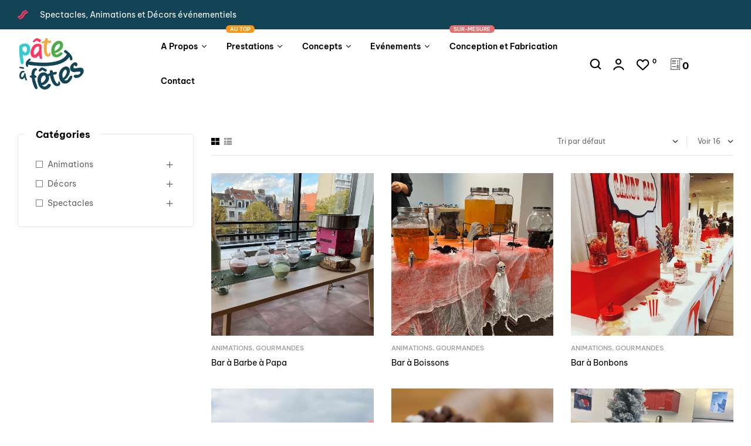

--- FILE ---
content_type: text/html; charset=UTF-8
request_url: https://www.pateafetes.fr/c/animations-evenementielles/animations-par-type/gourmandes/
body_size: 44496
content:
<!doctype html>
<html lang="fr-FR">
<head>
	<meta charset="UTF-8">
	<meta name="viewport" content="width=device-width, initial-scale=1.0, maximum-scale=1.0">
	<link rel="profile" href="//gmpg.org/xfn/11">
	
<meta name='robots' content='index, follow, max-image-preview:large, max-snippet:-1, max-video-preview:-1' />
<link rel="dns-prefetch" href="//fonts.googleapis.com">
<link rel="dns-prefetch" href="//s.w.org">

	<!-- This site is optimized with the Yoast SEO plugin v26.7 - https://yoast.com/wordpress/plugins/seo/ -->
	<title>Gourmandes - Pâte à Fêtes</title><link rel="preload" data-rocket-preload as="style" href="https://fonts.googleapis.com/css?family=Be%20Vietnam%20Pro%3A400%2C500%2C600%2C700&#038;subset=latin%2Clatin-ext&#038;display=swap" /><link rel="stylesheet" href="https://fonts.googleapis.com/css?family=Be%20Vietnam%20Pro%3A400%2C500%2C600%2C700&#038;subset=latin%2Clatin-ext&#038;display=swap" media="print" onload="this.media='all'" /><noscript><link rel="stylesheet" href="https://fonts.googleapis.com/css?family=Be%20Vietnam%20Pro%3A400%2C500%2C600%2C700&#038;subset=latin%2Clatin-ext&#038;display=swap" /></noscript>
	<link rel="canonical" href="https://www.pateafetes.fr/c/animations-evenementielles/animations-par-type/gourmandes/" />
	<link rel="next" href="https://www.pateafetes.fr/c/animations-evenementielles/animations-par-type/gourmandes/page/2/" />
	<meta property="og:locale" content="fr_FR" />
	<meta property="og:type" content="article" />
	<meta property="og:title" content="Gourmandes - Pâte à Fêtes" />
	<meta property="og:url" content="https://www.pateafetes.fr/c/animations-evenementielles/animations-par-type/gourmandes/" />
	<meta property="og:site_name" content="Pâte à Fêtes" />
	<meta name="twitter:card" content="summary_large_image" />
	<script type="application/ld+json" class="yoast-schema-graph">{"@context":"https://schema.org","@graph":[{"@type":"CollectionPage","@id":"https://www.pateafetes.fr/c/animations-evenementielles/animations-par-type/gourmandes/","url":"https://www.pateafetes.fr/c/animations-evenementielles/animations-par-type/gourmandes/","name":"Gourmandes - Pâte à Fêtes","isPartOf":{"@id":"https://www.pateafetes.fr/#website"},"primaryImageOfPage":{"@id":"https://www.pateafetes.fr/c/animations-evenementielles/animations-par-type/gourmandes/#primaryimage"},"image":{"@id":"https://www.pateafetes.fr/c/animations-evenementielles/animations-par-type/gourmandes/#primaryimage"},"thumbnailUrl":"https://www.pateafetes.fr/wp-content/uploads/2023/02/3-18.png","breadcrumb":{"@id":"https://www.pateafetes.fr/c/animations-evenementielles/animations-par-type/gourmandes/#breadcrumb"},"inLanguage":"fr-FR"},{"@type":"ImageObject","inLanguage":"fr-FR","@id":"https://www.pateafetes.fr/c/animations-evenementielles/animations-par-type/gourmandes/#primaryimage","url":"https://www.pateafetes.fr/wp-content/uploads/2023/02/3-18.png","contentUrl":"https://www.pateafetes.fr/wp-content/uploads/2023/02/3-18.png","width":1000,"height":1000,"caption":"Bar à Barbe à Papa"},{"@type":"BreadcrumbList","@id":"https://www.pateafetes.fr/c/animations-evenementielles/animations-par-type/gourmandes/#breadcrumb","itemListElement":[{"@type":"ListItem","position":1,"name":"Accueil","item":"https://www.pateafetes.fr/"},{"@type":"ListItem","position":2,"name":"Animations","item":"https://www.pateafetes.fr/c/animations-evenementielles/"},{"@type":"ListItem","position":3,"name":"Par Type","item":"https://www.pateafetes.fr/c/animations-evenementielles/animations-par-type/"},{"@type":"ListItem","position":4,"name":"Gourmandes"}]},{"@type":"WebSite","@id":"https://www.pateafetes.fr/#website","url":"https://www.pateafetes.fr/","name":"Pâte à Fêtes","description":"Spectacles, animations et décors","publisher":{"@id":"https://www.pateafetes.fr/#organization"},"potentialAction":[{"@type":"SearchAction","target":{"@type":"EntryPoint","urlTemplate":"https://www.pateafetes.fr/?s={search_term_string}"},"query-input":{"@type":"PropertyValueSpecification","valueRequired":true,"valueName":"search_term_string"}}],"inLanguage":"fr-FR"},{"@type":"Organization","@id":"https://www.pateafetes.fr/#organization","name":"Pâte à Fêtes","url":"https://www.pateafetes.fr/","logo":{"@type":"ImageObject","inLanguage":"fr-FR","@id":"https://www.pateafetes.fr/#/schema/logo/image/","url":"https://www.pateafetes.fr/wp-content/uploads/2022/02/cropped-Pied-de-page-logo.png","contentUrl":"https://www.pateafetes.fr/wp-content/uploads/2022/02/cropped-Pied-de-page-logo.png","width":200,"height":165,"caption":"Pâte à Fêtes"},"image":{"@id":"https://www.pateafetes.fr/#/schema/logo/image/"},"sameAs":["https://www.facebook.com/agencepateafetes","https://www.instagram.com/pateafetes/","https://www.youtube.com/pateafetes"]}]}</script>
	<!-- / Yoast SEO plugin. -->


<link rel='dns-prefetch' href='//fonts.googleapis.com' />
<link href='https://fonts.gstatic.com' crossorigin rel='preconnect' />
<link rel="alternate" type="application/rss+xml" title="Pâte à Fêtes &raquo; Flux" href="https://www.pateafetes.fr/feed/" />
<link rel="alternate" type="application/rss+xml" title="Pâte à Fêtes &raquo; Flux des commentaires" href="https://www.pateafetes.fr/comments/feed/" />
<link rel="alternate" type="application/rss+xml" title="Flux pour Pâte à Fêtes &raquo; Gourmandes Catégorie" href="https://www.pateafetes.fr/c/animations-evenementielles/animations-par-type/gourmandes/feed/" />
<style id='wp-img-auto-sizes-contain-inline-css'>
img:is([sizes=auto i],[sizes^="auto," i]){contain-intrinsic-size:3000px 1500px}
/*# sourceURL=wp-img-auto-sizes-contain-inline-css */
</style>
<link data-minify="1" rel='stylesheet' id='hfe-widgets-style-css' href='https://www.pateafetes.fr/wp-content/cache/min/1/wp-content/plugins/header-footer-elementor/inc/widgets-css/frontend.css?ver=1768675436' media='all' />
<link data-minify="1" rel='stylesheet' id='hfe-woo-product-grid-css' href='https://www.pateafetes.fr/wp-content/cache/min/1/wp-content/plugins/header-footer-elementor/inc/widgets-css/woo-products.css?ver=1768675436' media='all' />
<link rel='stylesheet' id='wp-block-library-css' href='https://www.pateafetes.fr/wp-includes/css/dist/block-library/style.min.css?ver=6.9' media='all' />
<style id='wp-block-library-theme-inline-css'>
.wp-block-audio :where(figcaption){color:#555;font-size:13px;text-align:center}.is-dark-theme .wp-block-audio :where(figcaption){color:#ffffffa6}.wp-block-audio{margin:0 0 1em}.wp-block-code{border:1px solid #ccc;border-radius:4px;font-family:Menlo,Consolas,monaco,monospace;padding:.8em 1em}.wp-block-embed :where(figcaption){color:#555;font-size:13px;text-align:center}.is-dark-theme .wp-block-embed :where(figcaption){color:#ffffffa6}.wp-block-embed{margin:0 0 1em}.blocks-gallery-caption{color:#555;font-size:13px;text-align:center}.is-dark-theme .blocks-gallery-caption{color:#ffffffa6}:root :where(.wp-block-image figcaption){color:#555;font-size:13px;text-align:center}.is-dark-theme :root :where(.wp-block-image figcaption){color:#ffffffa6}.wp-block-image{margin:0 0 1em}.wp-block-pullquote{border-bottom:4px solid;border-top:4px solid;color:currentColor;margin-bottom:1.75em}.wp-block-pullquote :where(cite),.wp-block-pullquote :where(footer),.wp-block-pullquote__citation{color:currentColor;font-size:.8125em;font-style:normal;text-transform:uppercase}.wp-block-quote{border-left:.25em solid;margin:0 0 1.75em;padding-left:1em}.wp-block-quote cite,.wp-block-quote footer{color:currentColor;font-size:.8125em;font-style:normal;position:relative}.wp-block-quote:where(.has-text-align-right){border-left:none;border-right:.25em solid;padding-left:0;padding-right:1em}.wp-block-quote:where(.has-text-align-center){border:none;padding-left:0}.wp-block-quote.is-large,.wp-block-quote.is-style-large,.wp-block-quote:where(.is-style-plain){border:none}.wp-block-search .wp-block-search__label{font-weight:700}.wp-block-search__button{border:1px solid #ccc;padding:.375em .625em}:where(.wp-block-group.has-background){padding:1.25em 2.375em}.wp-block-separator.has-css-opacity{opacity:.4}.wp-block-separator{border:none;border-bottom:2px solid;margin-left:auto;margin-right:auto}.wp-block-separator.has-alpha-channel-opacity{opacity:1}.wp-block-separator:not(.is-style-wide):not(.is-style-dots){width:100px}.wp-block-separator.has-background:not(.is-style-dots){border-bottom:none;height:1px}.wp-block-separator.has-background:not(.is-style-wide):not(.is-style-dots){height:2px}.wp-block-table{margin:0 0 1em}.wp-block-table td,.wp-block-table th{word-break:normal}.wp-block-table :where(figcaption){color:#555;font-size:13px;text-align:center}.is-dark-theme .wp-block-table :where(figcaption){color:#ffffffa6}.wp-block-video :where(figcaption){color:#555;font-size:13px;text-align:center}.is-dark-theme .wp-block-video :where(figcaption){color:#ffffffa6}.wp-block-video{margin:0 0 1em}:root :where(.wp-block-template-part.has-background){margin-bottom:0;margin-top:0;padding:1.25em 2.375em}
/*# sourceURL=/wp-includes/css/dist/block-library/theme.min.css */
</style>
<style id='classic-theme-styles-inline-css'>
/*! This file is auto-generated */
.wp-block-button__link{color:#fff;background-color:#32373c;border-radius:9999px;box-shadow:none;text-decoration:none;padding:calc(.667em + 2px) calc(1.333em + 2px);font-size:1.125em}.wp-block-file__button{background:#32373c;color:#fff;text-decoration:none}
/*# sourceURL=/wp-includes/css/classic-themes.min.css */
</style>
<link data-minify="1" rel='stylesheet' id='premmerce_filter_admin_blocks_style-css' href='https://www.pateafetes.fr/wp-content/cache/min/1/wp-content/plugins/premmerce-woocommerce-product-filter/assets/blocks/style.css?ver=1768675436' media='all' />
<style id='filebird-block-filebird-gallery-style-inline-css'>
ul.filebird-block-filebird-gallery{margin:auto!important;padding:0!important;width:100%}ul.filebird-block-filebird-gallery.layout-grid{display:grid;grid-gap:20px;align-items:stretch;grid-template-columns:repeat(var(--columns),1fr);justify-items:stretch}ul.filebird-block-filebird-gallery.layout-grid li img{border:1px solid #ccc;box-shadow:2px 2px 6px 0 rgba(0,0,0,.3);height:100%;max-width:100%;-o-object-fit:cover;object-fit:cover;width:100%}ul.filebird-block-filebird-gallery.layout-masonry{-moz-column-count:var(--columns);-moz-column-gap:var(--space);column-gap:var(--space);-moz-column-width:var(--min-width);columns:var(--min-width) var(--columns);display:block;overflow:auto}ul.filebird-block-filebird-gallery.layout-masonry li{margin-bottom:var(--space)}ul.filebird-block-filebird-gallery li{list-style:none}ul.filebird-block-filebird-gallery li figure{height:100%;margin:0;padding:0;position:relative;width:100%}ul.filebird-block-filebird-gallery li figure figcaption{background:linear-gradient(0deg,rgba(0,0,0,.7),rgba(0,0,0,.3) 70%,transparent);bottom:0;box-sizing:border-box;color:#fff;font-size:.8em;margin:0;max-height:100%;overflow:auto;padding:3em .77em .7em;position:absolute;text-align:center;width:100%;z-index:2}ul.filebird-block-filebird-gallery li figure figcaption a{color:inherit}

/*# sourceURL=https://www.pateafetes.fr/wp-content/plugins/filebird/blocks/filebird-gallery/build/style-index.css */
</style>
<link data-minify="1" rel='stylesheet' id='shopio-gutenberg-blocks-css' href='https://www.pateafetes.fr/wp-content/cache/min/1/wp-content/themes/shopio/assets/css/base/gutenberg-blocks.css?ver=1768675436' media='all' />
<style id='global-styles-inline-css'>
:root{--wp--preset--aspect-ratio--square: 1;--wp--preset--aspect-ratio--4-3: 4/3;--wp--preset--aspect-ratio--3-4: 3/4;--wp--preset--aspect-ratio--3-2: 3/2;--wp--preset--aspect-ratio--2-3: 2/3;--wp--preset--aspect-ratio--16-9: 16/9;--wp--preset--aspect-ratio--9-16: 9/16;--wp--preset--color--black: #000000;--wp--preset--color--cyan-bluish-gray: #abb8c3;--wp--preset--color--white: #ffffff;--wp--preset--color--pale-pink: #f78da7;--wp--preset--color--vivid-red: #cf2e2e;--wp--preset--color--luminous-vivid-orange: #ff6900;--wp--preset--color--luminous-vivid-amber: #fcb900;--wp--preset--color--light-green-cyan: #7bdcb5;--wp--preset--color--vivid-green-cyan: #00d084;--wp--preset--color--pale-cyan-blue: #8ed1fc;--wp--preset--color--vivid-cyan-blue: #0693e3;--wp--preset--color--vivid-purple: #9b51e0;--wp--preset--gradient--vivid-cyan-blue-to-vivid-purple: linear-gradient(135deg,rgb(6,147,227) 0%,rgb(155,81,224) 100%);--wp--preset--gradient--light-green-cyan-to-vivid-green-cyan: linear-gradient(135deg,rgb(122,220,180) 0%,rgb(0,208,130) 100%);--wp--preset--gradient--luminous-vivid-amber-to-luminous-vivid-orange: linear-gradient(135deg,rgb(252,185,0) 0%,rgb(255,105,0) 100%);--wp--preset--gradient--luminous-vivid-orange-to-vivid-red: linear-gradient(135deg,rgb(255,105,0) 0%,rgb(207,46,46) 100%);--wp--preset--gradient--very-light-gray-to-cyan-bluish-gray: linear-gradient(135deg,rgb(238,238,238) 0%,rgb(169,184,195) 100%);--wp--preset--gradient--cool-to-warm-spectrum: linear-gradient(135deg,rgb(74,234,220) 0%,rgb(151,120,209) 20%,rgb(207,42,186) 40%,rgb(238,44,130) 60%,rgb(251,105,98) 80%,rgb(254,248,76) 100%);--wp--preset--gradient--blush-light-purple: linear-gradient(135deg,rgb(255,206,236) 0%,rgb(152,150,240) 100%);--wp--preset--gradient--blush-bordeaux: linear-gradient(135deg,rgb(254,205,165) 0%,rgb(254,45,45) 50%,rgb(107,0,62) 100%);--wp--preset--gradient--luminous-dusk: linear-gradient(135deg,rgb(255,203,112) 0%,rgb(199,81,192) 50%,rgb(65,88,208) 100%);--wp--preset--gradient--pale-ocean: linear-gradient(135deg,rgb(255,245,203) 0%,rgb(182,227,212) 50%,rgb(51,167,181) 100%);--wp--preset--gradient--electric-grass: linear-gradient(135deg,rgb(202,248,128) 0%,rgb(113,206,126) 100%);--wp--preset--gradient--midnight: linear-gradient(135deg,rgb(2,3,129) 0%,rgb(40,116,252) 100%);--wp--preset--font-size--small: 14px;--wp--preset--font-size--medium: 23px;--wp--preset--font-size--large: 26px;--wp--preset--font-size--x-large: 42px;--wp--preset--font-size--normal: 16px;--wp--preset--font-size--huge: 37px;--wp--preset--spacing--20: 0.44rem;--wp--preset--spacing--30: 0.67rem;--wp--preset--spacing--40: 1rem;--wp--preset--spacing--50: 1.5rem;--wp--preset--spacing--60: 2.25rem;--wp--preset--spacing--70: 3.38rem;--wp--preset--spacing--80: 5.06rem;--wp--preset--shadow--natural: 6px 6px 9px rgba(0, 0, 0, 0.2);--wp--preset--shadow--deep: 12px 12px 50px rgba(0, 0, 0, 0.4);--wp--preset--shadow--sharp: 6px 6px 0px rgba(0, 0, 0, 0.2);--wp--preset--shadow--outlined: 6px 6px 0px -3px rgb(255, 255, 255), 6px 6px rgb(0, 0, 0);--wp--preset--shadow--crisp: 6px 6px 0px rgb(0, 0, 0);}:where(.is-layout-flex){gap: 0.5em;}:where(.is-layout-grid){gap: 0.5em;}body .is-layout-flex{display: flex;}.is-layout-flex{flex-wrap: wrap;align-items: center;}.is-layout-flex > :is(*, div){margin: 0;}body .is-layout-grid{display: grid;}.is-layout-grid > :is(*, div){margin: 0;}:where(.wp-block-columns.is-layout-flex){gap: 2em;}:where(.wp-block-columns.is-layout-grid){gap: 2em;}:where(.wp-block-post-template.is-layout-flex){gap: 1.25em;}:where(.wp-block-post-template.is-layout-grid){gap: 1.25em;}.has-black-color{color: var(--wp--preset--color--black) !important;}.has-cyan-bluish-gray-color{color: var(--wp--preset--color--cyan-bluish-gray) !important;}.has-white-color{color: var(--wp--preset--color--white) !important;}.has-pale-pink-color{color: var(--wp--preset--color--pale-pink) !important;}.has-vivid-red-color{color: var(--wp--preset--color--vivid-red) !important;}.has-luminous-vivid-orange-color{color: var(--wp--preset--color--luminous-vivid-orange) !important;}.has-luminous-vivid-amber-color{color: var(--wp--preset--color--luminous-vivid-amber) !important;}.has-light-green-cyan-color{color: var(--wp--preset--color--light-green-cyan) !important;}.has-vivid-green-cyan-color{color: var(--wp--preset--color--vivid-green-cyan) !important;}.has-pale-cyan-blue-color{color: var(--wp--preset--color--pale-cyan-blue) !important;}.has-vivid-cyan-blue-color{color: var(--wp--preset--color--vivid-cyan-blue) !important;}.has-vivid-purple-color{color: var(--wp--preset--color--vivid-purple) !important;}.has-black-background-color{background-color: var(--wp--preset--color--black) !important;}.has-cyan-bluish-gray-background-color{background-color: var(--wp--preset--color--cyan-bluish-gray) !important;}.has-white-background-color{background-color: var(--wp--preset--color--white) !important;}.has-pale-pink-background-color{background-color: var(--wp--preset--color--pale-pink) !important;}.has-vivid-red-background-color{background-color: var(--wp--preset--color--vivid-red) !important;}.has-luminous-vivid-orange-background-color{background-color: var(--wp--preset--color--luminous-vivid-orange) !important;}.has-luminous-vivid-amber-background-color{background-color: var(--wp--preset--color--luminous-vivid-amber) !important;}.has-light-green-cyan-background-color{background-color: var(--wp--preset--color--light-green-cyan) !important;}.has-vivid-green-cyan-background-color{background-color: var(--wp--preset--color--vivid-green-cyan) !important;}.has-pale-cyan-blue-background-color{background-color: var(--wp--preset--color--pale-cyan-blue) !important;}.has-vivid-cyan-blue-background-color{background-color: var(--wp--preset--color--vivid-cyan-blue) !important;}.has-vivid-purple-background-color{background-color: var(--wp--preset--color--vivid-purple) !important;}.has-black-border-color{border-color: var(--wp--preset--color--black) !important;}.has-cyan-bluish-gray-border-color{border-color: var(--wp--preset--color--cyan-bluish-gray) !important;}.has-white-border-color{border-color: var(--wp--preset--color--white) !important;}.has-pale-pink-border-color{border-color: var(--wp--preset--color--pale-pink) !important;}.has-vivid-red-border-color{border-color: var(--wp--preset--color--vivid-red) !important;}.has-luminous-vivid-orange-border-color{border-color: var(--wp--preset--color--luminous-vivid-orange) !important;}.has-luminous-vivid-amber-border-color{border-color: var(--wp--preset--color--luminous-vivid-amber) !important;}.has-light-green-cyan-border-color{border-color: var(--wp--preset--color--light-green-cyan) !important;}.has-vivid-green-cyan-border-color{border-color: var(--wp--preset--color--vivid-green-cyan) !important;}.has-pale-cyan-blue-border-color{border-color: var(--wp--preset--color--pale-cyan-blue) !important;}.has-vivid-cyan-blue-border-color{border-color: var(--wp--preset--color--vivid-cyan-blue) !important;}.has-vivid-purple-border-color{border-color: var(--wp--preset--color--vivid-purple) !important;}.has-vivid-cyan-blue-to-vivid-purple-gradient-background{background: var(--wp--preset--gradient--vivid-cyan-blue-to-vivid-purple) !important;}.has-light-green-cyan-to-vivid-green-cyan-gradient-background{background: var(--wp--preset--gradient--light-green-cyan-to-vivid-green-cyan) !important;}.has-luminous-vivid-amber-to-luminous-vivid-orange-gradient-background{background: var(--wp--preset--gradient--luminous-vivid-amber-to-luminous-vivid-orange) !important;}.has-luminous-vivid-orange-to-vivid-red-gradient-background{background: var(--wp--preset--gradient--luminous-vivid-orange-to-vivid-red) !important;}.has-very-light-gray-to-cyan-bluish-gray-gradient-background{background: var(--wp--preset--gradient--very-light-gray-to-cyan-bluish-gray) !important;}.has-cool-to-warm-spectrum-gradient-background{background: var(--wp--preset--gradient--cool-to-warm-spectrum) !important;}.has-blush-light-purple-gradient-background{background: var(--wp--preset--gradient--blush-light-purple) !important;}.has-blush-bordeaux-gradient-background{background: var(--wp--preset--gradient--blush-bordeaux) !important;}.has-luminous-dusk-gradient-background{background: var(--wp--preset--gradient--luminous-dusk) !important;}.has-pale-ocean-gradient-background{background: var(--wp--preset--gradient--pale-ocean) !important;}.has-electric-grass-gradient-background{background: var(--wp--preset--gradient--electric-grass) !important;}.has-midnight-gradient-background{background: var(--wp--preset--gradient--midnight) !important;}.has-small-font-size{font-size: var(--wp--preset--font-size--small) !important;}.has-medium-font-size{font-size: var(--wp--preset--font-size--medium) !important;}.has-large-font-size{font-size: var(--wp--preset--font-size--large) !important;}.has-x-large-font-size{font-size: var(--wp--preset--font-size--x-large) !important;}
:where(.wp-block-post-template.is-layout-flex){gap: 1.25em;}:where(.wp-block-post-template.is-layout-grid){gap: 1.25em;}
:where(.wp-block-term-template.is-layout-flex){gap: 1.25em;}:where(.wp-block-term-template.is-layout-grid){gap: 1.25em;}
:where(.wp-block-columns.is-layout-flex){gap: 2em;}:where(.wp-block-columns.is-layout-grid){gap: 2em;}
:root :where(.wp-block-pullquote){font-size: 1.5em;line-height: 1.6;}
/*# sourceURL=global-styles-inline-css */
</style>
<style id='woocommerce-inline-inline-css'>
.woocommerce form .form-row .required { visibility: visible; }
/*# sourceURL=woocommerce-inline-inline-css */
</style>
<link data-minify="1" rel='stylesheet' id='hfe-style-css' href='https://www.pateafetes.fr/wp-content/cache/min/1/wp-content/plugins/header-footer-elementor/assets/css/header-footer-elementor.css?ver=1768675436' media='all' />
<link rel='stylesheet' id='elementor-frontend-css' href='https://www.pateafetes.fr/wp-content/uploads/elementor/css/custom-frontend.min.css?ver=1768675420' media='all' />
<link rel='stylesheet' id='elementor-post-7-css' href='https://www.pateafetes.fr/wp-content/uploads/elementor/css/post-7.css?ver=1768675420' media='all' />
<link rel='stylesheet' id='elementor-post-315-css' href='https://www.pateafetes.fr/wp-content/uploads/elementor/css/post-315.css?ver=1768675420' media='all' />
<link rel='stylesheet' id='elementor-post-4445-css' href='https://www.pateafetes.fr/wp-content/uploads/elementor/css/post-4445.css?ver=1768675420' media='all' />
<link rel='stylesheet' id='elementor-post-9965-css' href='https://www.pateafetes.fr/wp-content/uploads/elementor/css/post-9965.css?ver=1768675420' media='all' />
<link rel='stylesheet' id='woo-variation-swatches-css' href='https://www.pateafetes.fr/wp-content/plugins/woo-variation-swatches/assets/css/frontend.min.css?ver=1762886644' media='all' />
<style id='woo-variation-swatches-inline-css'>
:root {
--wvs-tick:url("data:image/svg+xml;utf8,%3Csvg filter='drop-shadow(0px 0px 2px rgb(0 0 0 / .8))' xmlns='http://www.w3.org/2000/svg'  viewBox='0 0 30 30'%3E%3Cpath fill='none' stroke='%23ffffff' stroke-linecap='round' stroke-linejoin='round' stroke-width='4' d='M4 16L11 23 27 7'/%3E%3C/svg%3E");

--wvs-cross:url("data:image/svg+xml;utf8,%3Csvg filter='drop-shadow(0px 0px 5px rgb(255 255 255 / .6))' xmlns='http://www.w3.org/2000/svg' width='72px' height='72px' viewBox='0 0 24 24'%3E%3Cpath fill='none' stroke='%23ff0000' stroke-linecap='round' stroke-width='0.6' d='M5 5L19 19M19 5L5 19'/%3E%3C/svg%3E");
--wvs-single-product-item-width:30px;
--wvs-single-product-item-height:30px;
--wvs-single-product-item-font-size:16px}
/*# sourceURL=woo-variation-swatches-inline-css */
</style>
<link rel='stylesheet' id='hint-css' href='https://www.pateafetes.fr/wp-content/plugins/woo-smart-compare/assets/libs/hint/hint.min.css?ver=6.9' media='all' />
<link rel='stylesheet' id='perfect-scrollbar-css' href='https://www.pateafetes.fr/wp-content/plugins/woo-smart-compare/assets/libs/perfect-scrollbar/css/perfect-scrollbar.min.css?ver=6.9' media='all' />
<link data-minify="1" rel='stylesheet' id='perfect-scrollbar-wpc-css' href='https://www.pateafetes.fr/wp-content/cache/min/1/wp-content/plugins/woo-smart-compare/assets/libs/perfect-scrollbar/css/custom-theme.css?ver=1768675436' media='all' />
<link data-minify="1" rel='stylesheet' id='woosc-frontend-css' href='https://www.pateafetes.fr/wp-content/cache/min/1/wp-content/plugins/woo-smart-compare/assets/css/frontend.css?ver=1768675436' media='all' />
<link data-minify="1" rel='stylesheet' id='slick-css' href='https://www.pateafetes.fr/wp-content/cache/min/1/wp-content/plugins/woo-smart-quick-view/assets/libs/slick/slick.css?ver=1768675436' media='all' />
<link data-minify="1" rel='stylesheet' id='magnific-popup-css' href='https://www.pateafetes.fr/wp-content/cache/min/1/wp-content/themes/shopio/assets/css/libs/magnific-popup.css?ver=1768675436' media='all' />
<link data-minify="1" rel='stylesheet' id='woosq-feather-css' href='https://www.pateafetes.fr/wp-content/cache/min/1/wp-content/plugins/woo-smart-quick-view/assets/libs/feather/feather.css?ver=1768675436' media='all' />
<link data-minify="1" rel='stylesheet' id='woosq-frontend-css' href='https://www.pateafetes.fr/wp-content/cache/min/1/wp-content/plugins/woo-smart-quick-view/assets/css/frontend.css?ver=1768675436' media='all' />
<link data-minify="1" rel='stylesheet' id='woosw-icons-css' href='https://www.pateafetes.fr/wp-content/cache/min/1/wp-content/plugins/woo-smart-wishlist/assets/css/icons.css?ver=1768675436' media='all' />
<link data-minify="1" rel='stylesheet' id='woosw-frontend-css' href='https://www.pateafetes.fr/wp-content/cache/min/1/wp-content/plugins/woo-smart-wishlist/assets/css/frontend.css?ver=1768675436' media='all' />
<style id='woosw-frontend-inline-css'>
.woosw-popup .woosw-popup-inner .woosw-popup-content .woosw-popup-content-bot .woosw-notice { background-color: #5fbd74; } .woosw-popup .woosw-popup-inner .woosw-popup-content .woosw-popup-content-bot .woosw-popup-content-bot-inner a:hover { color: #5fbd74; border-color: #5fbd74; } 
/*# sourceURL=woosw-frontend-inline-css */
</style>
<link data-minify="1" rel='stylesheet' id='shopio-style-css' href='https://www.pateafetes.fr/wp-content/cache/min/1/wp-content/themes/shopio/style.css?ver=1768675436' media='all' />
<style id='shopio-style-inline-css'>
body{--primary:#FC3762;--primary_hover:#FC3762;--text:#666666;--accent:#000000;--lighter:#999999;--border:#E5E5E5;}
@media(max-width:1366px){body.theme-shopio [data-elementor-columns-laptop="1"] .column-item{flex: 0 0 100%; max-width: 100%;}.woocommerce.columns-laptop-1 ul.products li.product{flex: 0 0 100%; max-width: 100%;}body.theme-shopio [data-elementor-columns-laptop="2"] .column-item{flex: 0 0 50%; max-width: 50%;}.woocommerce.columns-laptop-2 ul.products li.product{flex: 0 0 50%; max-width: 50%;}body.theme-shopio [data-elementor-columns-laptop="3"] .column-item{flex: 0 0 33.3333333333%; max-width: 33.3333333333%;}.woocommerce.columns-laptop-3 ul.products li.product{flex: 0 0 33.3333333333%; max-width: 33.3333333333%;}body.theme-shopio [data-elementor-columns-laptop="4"] .column-item{flex: 0 0 25%; max-width: 25%;}.woocommerce.columns-laptop-4 ul.products li.product{flex: 0 0 25%; max-width: 25%;}body.theme-shopio [data-elementor-columns-laptop="5"] .column-item{flex: 0 0 20%; max-width: 20%;}.woocommerce.columns-laptop-5 ul.products li.product{flex: 0 0 20%; max-width: 20%;}body.theme-shopio [data-elementor-columns-laptop="6"] .column-item{flex: 0 0 16.6666666667%; max-width: 16.6666666667%;}.woocommerce.columns-laptop-6 ul.products li.product{flex: 0 0 16.6666666667%; max-width: 16.6666666667%;}body.theme-shopio [data-elementor-columns-laptop="7"] .column-item{flex: 0 0 14.2857142857%; max-width: 14.2857142857%;}.woocommerce.columns-laptop-7 ul.products li.product{flex: 0 0 14.2857142857%; max-width: 14.2857142857%;}body.theme-shopio [data-elementor-columns-laptop="8"] .column-item{flex: 0 0 12.5%; max-width: 12.5%;}.woocommerce.columns-laptop-8 ul.products li.product{flex: 0 0 12.5%; max-width: 12.5%;}}@media(max-width:1200px){body.theme-shopio [data-elementor-columns-tablet-extra="1"] .column-item{flex: 0 0 100%; max-width: 100%;}.woocommerce.columns-tablet-extra-1 ul.products li.product{flex: 0 0 100%; max-width: 100%;}body.theme-shopio [data-elementor-columns-tablet-extra="2"] .column-item{flex: 0 0 50%; max-width: 50%;}.woocommerce.columns-tablet-extra-2 ul.products li.product{flex: 0 0 50%; max-width: 50%;}body.theme-shopio [data-elementor-columns-tablet-extra="3"] .column-item{flex: 0 0 33.3333333333%; max-width: 33.3333333333%;}.woocommerce.columns-tablet-extra-3 ul.products li.product{flex: 0 0 33.3333333333%; max-width: 33.3333333333%;}body.theme-shopio [data-elementor-columns-tablet-extra="4"] .column-item{flex: 0 0 25%; max-width: 25%;}.woocommerce.columns-tablet-extra-4 ul.products li.product{flex: 0 0 25%; max-width: 25%;}body.theme-shopio [data-elementor-columns-tablet-extra="5"] .column-item{flex: 0 0 20%; max-width: 20%;}.woocommerce.columns-tablet-extra-5 ul.products li.product{flex: 0 0 20%; max-width: 20%;}body.theme-shopio [data-elementor-columns-tablet-extra="6"] .column-item{flex: 0 0 16.6666666667%; max-width: 16.6666666667%;}.woocommerce.columns-tablet-extra-6 ul.products li.product{flex: 0 0 16.6666666667%; max-width: 16.6666666667%;}body.theme-shopio [data-elementor-columns-tablet-extra="7"] .column-item{flex: 0 0 14.2857142857%; max-width: 14.2857142857%;}.woocommerce.columns-tablet-extra-7 ul.products li.product{flex: 0 0 14.2857142857%; max-width: 14.2857142857%;}body.theme-shopio [data-elementor-columns-tablet-extra="8"] .column-item{flex: 0 0 12.5%; max-width: 12.5%;}.woocommerce.columns-tablet-extra-8 ul.products li.product{flex: 0 0 12.5%; max-width: 12.5%;}}@media(max-width:1024px){body.theme-shopio [data-elementor-columns-tablet="1"] .column-item{flex: 0 0 100%; max-width: 100%;}.woocommerce.columns-tablet-1 ul.products li.product{flex: 0 0 100%; max-width: 100%;}body.theme-shopio [data-elementor-columns-tablet="2"] .column-item{flex: 0 0 50%; max-width: 50%;}.woocommerce.columns-tablet-2 ul.products li.product{flex: 0 0 50%; max-width: 50%;}body.theme-shopio [data-elementor-columns-tablet="3"] .column-item{flex: 0 0 33.3333333333%; max-width: 33.3333333333%;}.woocommerce.columns-tablet-3 ul.products li.product{flex: 0 0 33.3333333333%; max-width: 33.3333333333%;}body.theme-shopio [data-elementor-columns-tablet="4"] .column-item{flex: 0 0 25%; max-width: 25%;}.woocommerce.columns-tablet-4 ul.products li.product{flex: 0 0 25%; max-width: 25%;}body.theme-shopio [data-elementor-columns-tablet="5"] .column-item{flex: 0 0 20%; max-width: 20%;}.woocommerce.columns-tablet-5 ul.products li.product{flex: 0 0 20%; max-width: 20%;}body.theme-shopio [data-elementor-columns-tablet="6"] .column-item{flex: 0 0 16.6666666667%; max-width: 16.6666666667%;}.woocommerce.columns-tablet-6 ul.products li.product{flex: 0 0 16.6666666667%; max-width: 16.6666666667%;}body.theme-shopio [data-elementor-columns-tablet="7"] .column-item{flex: 0 0 14.2857142857%; max-width: 14.2857142857%;}.woocommerce.columns-tablet-7 ul.products li.product{flex: 0 0 14.2857142857%; max-width: 14.2857142857%;}body.theme-shopio [data-elementor-columns-tablet="8"] .column-item{flex: 0 0 12.5%; max-width: 12.5%;}.woocommerce.columns-tablet-8 ul.products li.product{flex: 0 0 12.5%; max-width: 12.5%;}}@media(max-width:880px){body.theme-shopio [data-elementor-columns-mobile-extra="1"] .column-item{flex: 0 0 100%; max-width: 100%;}.woocommerce.columns-mobile-extra-1 ul.products li.product{flex: 0 0 100%; max-width: 100%;}body.theme-shopio [data-elementor-columns-mobile-extra="2"] .column-item{flex: 0 0 50%; max-width: 50%;}.woocommerce.columns-mobile-extra-2 ul.products li.product{flex: 0 0 50%; max-width: 50%;}body.theme-shopio [data-elementor-columns-mobile-extra="3"] .column-item{flex: 0 0 33.3333333333%; max-width: 33.3333333333%;}.woocommerce.columns-mobile-extra-3 ul.products li.product{flex: 0 0 33.3333333333%; max-width: 33.3333333333%;}body.theme-shopio [data-elementor-columns-mobile-extra="4"] .column-item{flex: 0 0 25%; max-width: 25%;}.woocommerce.columns-mobile-extra-4 ul.products li.product{flex: 0 0 25%; max-width: 25%;}body.theme-shopio [data-elementor-columns-mobile-extra="5"] .column-item{flex: 0 0 20%; max-width: 20%;}.woocommerce.columns-mobile-extra-5 ul.products li.product{flex: 0 0 20%; max-width: 20%;}body.theme-shopio [data-elementor-columns-mobile-extra="6"] .column-item{flex: 0 0 16.6666666667%; max-width: 16.6666666667%;}.woocommerce.columns-mobile-extra-6 ul.products li.product{flex: 0 0 16.6666666667%; max-width: 16.6666666667%;}body.theme-shopio [data-elementor-columns-mobile-extra="7"] .column-item{flex: 0 0 14.2857142857%; max-width: 14.2857142857%;}.woocommerce.columns-mobile-extra-7 ul.products li.product{flex: 0 0 14.2857142857%; max-width: 14.2857142857%;}body.theme-shopio [data-elementor-columns-mobile-extra="8"] .column-item{flex: 0 0 12.5%; max-width: 12.5%;}.woocommerce.columns-mobile-extra-8 ul.products li.product{flex: 0 0 12.5%; max-width: 12.5%;}}@media(max-width:767px){body.theme-shopio [data-elementor-columns-mobile="1"] .column-item{flex: 0 0 100%; max-width: 100%;}.woocommerce.columns-mobile-1 ul.products li.product{flex: 0 0 100%; max-width: 100%;}body.theme-shopio [data-elementor-columns-mobile="2"] .column-item{flex: 0 0 50%; max-width: 50%;}.woocommerce.columns-mobile-2 ul.products li.product{flex: 0 0 50%; max-width: 50%;}body.theme-shopio [data-elementor-columns-mobile="3"] .column-item{flex: 0 0 33.3333333333%; max-width: 33.3333333333%;}.woocommerce.columns-mobile-3 ul.products li.product{flex: 0 0 33.3333333333%; max-width: 33.3333333333%;}body.theme-shopio [data-elementor-columns-mobile="4"] .column-item{flex: 0 0 25%; max-width: 25%;}.woocommerce.columns-mobile-4 ul.products li.product{flex: 0 0 25%; max-width: 25%;}body.theme-shopio [data-elementor-columns-mobile="5"] .column-item{flex: 0 0 20%; max-width: 20%;}.woocommerce.columns-mobile-5 ul.products li.product{flex: 0 0 20%; max-width: 20%;}body.theme-shopio [data-elementor-columns-mobile="6"] .column-item{flex: 0 0 16.6666666667%; max-width: 16.6666666667%;}.woocommerce.columns-mobile-6 ul.products li.product{flex: 0 0 16.6666666667%; max-width: 16.6666666667%;}body.theme-shopio [data-elementor-columns-mobile="7"] .column-item{flex: 0 0 14.2857142857%; max-width: 14.2857142857%;}.woocommerce.columns-mobile-7 ul.products li.product{flex: 0 0 14.2857142857%; max-width: 14.2857142857%;}body.theme-shopio [data-elementor-columns-mobile="8"] .column-item{flex: 0 0 12.5%; max-width: 12.5%;}.woocommerce.columns-mobile-8 ul.products li.product{flex: 0 0 12.5%; max-width: 12.5%;}}
/*# sourceURL=shopio-style-inline-css */
</style>
<link data-minify="1" rel='stylesheet' id='shopio-slick-style-css' href='https://www.pateafetes.fr/wp-content/cache/min/1/wp-content/themes/shopio/assets/css/base/slick.css?ver=1768675436' media='all' />
<link data-minify="1" rel='stylesheet' id='shopio-slick-theme-style-css' href='https://www.pateafetes.fr/wp-content/cache/min/1/wp-content/themes/shopio/assets/css/base/slick-theme.css?ver=1768675436' media='all' />

<link data-minify="1" rel='stylesheet' id='yith_ywraq_frontend-css' href='https://www.pateafetes.fr/wp-content/cache/min/1/wp-content/plugins/yith-woocommerce-request-a-quote-premium/assets/css/ywraq-frontend.css?ver=1768675436' media='all' />
<style id='yith_ywraq_frontend-inline-css'>
:root {
		--ywraq_layout_button_bg_color: #0066b4;
		--ywraq_layout_button_bg_color_hover: #044a80;
		--ywraq_layout_button_border_color: #0066b4;
		--ywraq_layout_button_border_color_hover: #044a80;
		--ywraq_layout_button_color: #fff;
		--ywraq_layout_button_color_hover: #fff;
		
		--ywraq_checkout_button_bg_color: #0066b4;
		--ywraq_checkout_button_bg_color_hover: #044a80;
		--ywraq_checkout_button_border_color: #0066b4;
		--ywraq_checkout_button_border_color_hover: #044a80;
		--ywraq_checkout_button_color: #ffffff;
		--ywraq_checkout_button_color_hover: #ffffff;
		
		--ywraq_accept_button_bg_color: #0066b4;
		--ywraq_accept_button_bg_color_hover: #044a80;
		--ywraq_accept_button_border_color: #0066b4;
		--ywraq_accept_button_border_color_hover: #044a80;
		--ywraq_accept_button_color: #ffffff;
		--ywraq_accept_button_color_hover: #ffffff;
		
		--ywraq_reject_button_bg_color: transparent;
		--ywraq_reject_button_bg_color_hover: #CC2B2B;
		--ywraq_reject_button_border_color: #CC2B2B;
		--ywraq_reject_button_border_color_hover: #CC2B2B;
		--ywraq_reject_button_color: #CC2B2B;
		--ywraq_reject_button_color_hover: #ffffff;
		}		

/*# sourceURL=yith_ywraq_frontend-inline-css */
</style>
<link data-minify="1" rel='stylesheet' id='shopio-elementor-css' href='https://www.pateafetes.fr/wp-content/cache/min/1/wp-content/themes/shopio/assets/css/base/elementor.css?ver=1768675436' media='all' />
<link data-minify="1" rel='stylesheet' id='hfe-elementor-icons-css' href='https://www.pateafetes.fr/wp-content/cache/min/1/wp-content/plugins/elementor/assets/lib/eicons/css/elementor-icons.min.css?ver=1768675436' media='all' />
<link rel='stylesheet' id='hfe-icons-list-css' href='https://www.pateafetes.fr/wp-content/plugins/elementor/assets/css/widget-icon-list.min.css?ver=3.24.3' media='all' />
<link rel='stylesheet' id='hfe-social-icons-css' href='https://www.pateafetes.fr/wp-content/plugins/elementor/assets/css/widget-social-icons.min.css?ver=3.24.0' media='all' />
<link data-minify="1" rel='stylesheet' id='hfe-social-share-icons-brands-css' href='https://www.pateafetes.fr/wp-content/cache/min/1/wp-content/plugins/elementor/assets/lib/font-awesome/css/brands.css?ver=1768675436' media='all' />
<link data-minify="1" rel='stylesheet' id='hfe-social-share-icons-fontawesome-css' href='https://www.pateafetes.fr/wp-content/cache/min/1/wp-content/plugins/elementor/assets/lib/font-awesome/css/fontawesome.css?ver=1768675436' media='all' />
<link data-minify="1" rel='stylesheet' id='hfe-nav-menu-icons-css' href='https://www.pateafetes.fr/wp-content/cache/min/1/wp-content/plugins/elementor/assets/lib/font-awesome/css/solid.css?ver=1768675436' media='all' />
<link rel='stylesheet' id='hfe-widget-blockquote-css' href='https://www.pateafetes.fr/wp-content/plugins/elementor-pro/assets/css/widget-blockquote.min.css?ver=3.25.0' media='all' />
<link rel='stylesheet' id='hfe-mega-menu-css' href='https://www.pateafetes.fr/wp-content/plugins/elementor-pro/assets/css/widget-mega-menu.min.css?ver=3.26.2' media='all' />
<link rel='stylesheet' id='hfe-nav-menu-widget-css' href='https://www.pateafetes.fr/wp-content/plugins/elementor-pro/assets/css/widget-nav-menu.min.css?ver=3.26.0' media='all' />
<link data-minify="1" rel='stylesheet' id='shopio-woocommerce-style-css' href='https://www.pateafetes.fr/wp-content/cache/min/1/wp-content/themes/shopio/assets/css/woocommerce/woocommerce.css?ver=1768675436' media='all' />
<link rel='stylesheet' id='tooltipster-css' href='https://www.pateafetes.fr/wp-content/themes/shopio/assets/css/libs/tooltipster.bundle.min.css?ver=1.2.7' media='all' />
<link rel='stylesheet' id='shopio-child-style-css' href='https://www.pateafetes.fr/wp-content/themes/shopio-child/style.css?ver=1.2.7' media='all' />
<link data-minify="1" rel='stylesheet' id='elementor-gf-local-bevietnampro-css' href='https://www.pateafetes.fr/wp-content/cache/min/1/wp-content/uploads/elementor/google-fonts/css/bevietnampro.css?ver=1768675436' media='all' />
<script type="text/template" id="tmpl-variation-template">
	<div class="woocommerce-variation-description">{{{ data.variation.variation_description }}}</div>
	<div class="woocommerce-variation-price">{{{ data.variation.price_html }}}</div>
	<div class="woocommerce-variation-availability">{{{ data.variation.availability_html }}}</div>
</script>
<script type="text/template" id="tmpl-unavailable-variation-template">
	<p role="alert">Désolé, ce produit n&rsquo;est pas disponible. Veuillez choisir une combinaison différente.</p>
</script>
<script src="https://www.pateafetes.fr/wp-includes/js/jquery/jquery.min.js?ver=3.7.1" id="jquery-core-js"></script>
<script id="jquery-core-js-after">
document.addEventListener('DOMContentLoaded', function () {
            document.querySelectorAll('button[type="submit"].btn').forEach(function(el){
                if (el.textContent.trim() === 'Login') {
                    el.textContent = 'Se connecter';
                }
            });
        });
    
//# sourceURL=jquery-core-js-after
</script>
<script src="https://www.pateafetes.fr/wp-includes/js/jquery/jquery-migrate.min.js?ver=3.4.1" id="jquery-migrate-js"></script>
<script id="jquery-js-after">
!function($){"use strict";$(document).ready(function(){$(this).scrollTop()>100&&$(".hfe-scroll-to-top-wrap").removeClass("hfe-scroll-to-top-hide"),$(window).scroll(function(){$(this).scrollTop()<100?$(".hfe-scroll-to-top-wrap").fadeOut(300):$(".hfe-scroll-to-top-wrap").fadeIn(300)}),$(".hfe-scroll-to-top-wrap").on("click",function(){$("html, body").animate({scrollTop:0},300);return!1})})}(jQuery);
!function($){'use strict';$(document).ready(function(){var bar=$('.hfe-reading-progress-bar');if(!bar.length)return;$(window).on('scroll',function(){var s=$(window).scrollTop(),d=$(document).height()-$(window).height(),p=d? s/d*100:0;bar.css('width',p+'%')});});}(jQuery);
//# sourceURL=jquery-js-after
</script>
<script src="https://www.pateafetes.fr/wp-content/plugins/woocommerce/assets/js/jquery-blockui/jquery.blockUI.min.js?ver=2.7.0-wc.10.4.3" id="wc-jquery-blockui-js" data-wp-strategy="defer"></script>
<script id="wc-add-to-cart-js-extra">
var wc_add_to_cart_params = {"ajax_url":"/wp-admin/admin-ajax.php","wc_ajax_url":"/?wc-ajax=%%endpoint%%","i18n_view_cart":"","cart_url":"https://www.pateafetes.fr/cart/","is_cart":"","cart_redirect_after_add":"no"};
//# sourceURL=wc-add-to-cart-js-extra
</script>
<script src="https://www.pateafetes.fr/wp-content/plugins/woocommerce/assets/js/frontend/add-to-cart.min.js?ver=10.4.3" id="wc-add-to-cart-js" defer data-wp-strategy="defer"></script>
<script src="https://www.pateafetes.fr/wp-content/plugins/woocommerce/assets/js/js-cookie/js.cookie.min.js?ver=2.1.4-wc.10.4.3" id="wc-js-cookie-js" data-wp-strategy="defer"></script>
<script id="woocommerce-js-extra">
var woocommerce_params = {"ajax_url":"/wp-admin/admin-ajax.php","wc_ajax_url":"/?wc-ajax=%%endpoint%%","i18n_password_show":"Afficher le mot de passe","i18n_password_hide":"Masquer le mot de passe"};
//# sourceURL=woocommerce-js-extra
</script>
<script src="https://www.pateafetes.fr/wp-content/plugins/woocommerce/assets/js/frontend/woocommerce.min.js?ver=10.4.3" id="woocommerce-js" defer data-wp-strategy="defer"></script>
<script src="https://www.pateafetes.fr/wp-includes/js/underscore.min.js?ver=1.13.7" id="underscore-js"></script>
<script id="wp-util-js-extra">
var _wpUtilSettings = {"ajax":{"url":"/wp-admin/admin-ajax.php"}};
//# sourceURL=wp-util-js-extra
</script>
<script src="https://www.pateafetes.fr/wp-includes/js/wp-util.min.js?ver=6.9" id="wp-util-js"></script>
<script data-minify="1" src="https://www.pateafetes.fr/wp-content/cache/min/1/wp-content/themes/shopio/assets/js/vendor/jarallax.js?ver=1755521936" id="jarallax-js"></script>
<link rel="https://api.w.org/" href="https://www.pateafetes.fr/wp-json/" /><link rel="alternate" title="JSON" type="application/json" href="https://www.pateafetes.fr/wp-json/wp/v2/product_cat/140" /><link rel="EditURI" type="application/rsd+xml" title="RSD" href="https://www.pateafetes.fr/xmlrpc.php?rsd" />
<meta name="generator" content="WordPress 6.9" />
<meta name="generator" content="WooCommerce 10.4.3" />
<meta name="ti-site-data" content="[base64]" />    <script>
        (function() {
            // Fonction pour remplacer du texte dans les éléments ciblés
            function remplacerTexte(selecteur, ancienTexte, nouveauTexte) {
                document.querySelectorAll(selecteur).forEach(function(el) {
                    el.innerHTML = el.innerHTML.replace(ancienTexte, nouveauTexte);
                });
            }

            // Exécution immédiate (évite le flash de l'ancien texte)
            remplacerTexte(".sku_wrapper", "SKU:", "Référence:");
            remplacerTexte(".tagged_as", "Tag:", "Évènements :");
            remplacerTexte(".posted_in", "Category:", "Catégories :");
            remplacerTexte(".pagination-prev", "Prev", "Précédent");
            remplacerTexte(".pagination-next", "Next", "Suivant");
            remplacerTexte(".per-page-title", "Show", "Voir");

            // Double vérification après chargement complet (évite les oublis)
            document.addEventListener("DOMContentLoaded", function() {
                remplacerTexte(".sku_wrapper", "SKU:", "Référence:");
                remplacerTexte(".tagged_as", "Tag:", "Évènements :");
                remplacerTexte(".posted_in", "Category:", "Catégories :");
                remplacerTexte(".pagination-prev", "Prev", "Précédent");
                remplacerTexte(".pagination-next", "Next", "Suivant");
                remplacerTexte(".per-page-title", "Show", "Voir");
            });
        })();
    </script>
    	<noscript><style>.woocommerce-product-gallery{ opacity: 1 !important; }</style></noscript>
	<meta name="generator" content="Elementor 3.34.1; features: e_font_icon_svg, additional_custom_breakpoints; settings: css_print_method-external, google_font-enabled, font_display-auto">
			<style>
				.e-con.e-parent:nth-of-type(n+4):not(.e-lazyloaded):not(.e-no-lazyload),
				.e-con.e-parent:nth-of-type(n+4):not(.e-lazyloaded):not(.e-no-lazyload) * {
					background-image: none !important;
				}
				@media screen and (max-height: 1024px) {
					.e-con.e-parent:nth-of-type(n+3):not(.e-lazyloaded):not(.e-no-lazyload),
					.e-con.e-parent:nth-of-type(n+3):not(.e-lazyloaded):not(.e-no-lazyload) * {
						background-image: none !important;
					}
				}
				@media screen and (max-height: 640px) {
					.e-con.e-parent:nth-of-type(n+2):not(.e-lazyloaded):not(.e-no-lazyload),
					.e-con.e-parent:nth-of-type(n+2):not(.e-lazyloaded):not(.e-no-lazyload) * {
						background-image: none !important;
					}
				}
			</style>
			<meta name="generator" content="Powered by Slider Revolution 6.7.29 - responsive, Mobile-Friendly Slider Plugin for WordPress with comfortable drag and drop interface." />
<link rel="icon" href="https://www.pateafetes.fr/wp-content/uploads/2022/02/cropped-Pied-de-page-logo-1-32x32.png" sizes="32x32" />
<link rel="icon" href="https://www.pateafetes.fr/wp-content/uploads/2022/02/cropped-Pied-de-page-logo-1-192x192.png" sizes="192x192" />
<link rel="apple-touch-icon" href="https://www.pateafetes.fr/wp-content/uploads/2022/02/cropped-Pied-de-page-logo-1-180x180.png" />
<meta name="msapplication-TileImage" content="https://www.pateafetes.fr/wp-content/uploads/2022/02/cropped-Pied-de-page-logo-1-270x270.png" />
<script>function setREVStartSize(e){
			//window.requestAnimationFrame(function() {
				window.RSIW = window.RSIW===undefined ? window.innerWidth : window.RSIW;
				window.RSIH = window.RSIH===undefined ? window.innerHeight : window.RSIH;
				try {
					var pw = document.getElementById(e.c).parentNode.offsetWidth,
						newh;
					pw = pw===0 || isNaN(pw) || (e.l=="fullwidth" || e.layout=="fullwidth") ? window.RSIW : pw;
					e.tabw = e.tabw===undefined ? 0 : parseInt(e.tabw);
					e.thumbw = e.thumbw===undefined ? 0 : parseInt(e.thumbw);
					e.tabh = e.tabh===undefined ? 0 : parseInt(e.tabh);
					e.thumbh = e.thumbh===undefined ? 0 : parseInt(e.thumbh);
					e.tabhide = e.tabhide===undefined ? 0 : parseInt(e.tabhide);
					e.thumbhide = e.thumbhide===undefined ? 0 : parseInt(e.thumbhide);
					e.mh = e.mh===undefined || e.mh=="" || e.mh==="auto" ? 0 : parseInt(e.mh,0);
					if(e.layout==="fullscreen" || e.l==="fullscreen")
						newh = Math.max(e.mh,window.RSIH);
					else{
						e.gw = Array.isArray(e.gw) ? e.gw : [e.gw];
						for (var i in e.rl) if (e.gw[i]===undefined || e.gw[i]===0) e.gw[i] = e.gw[i-1];
						e.gh = e.el===undefined || e.el==="" || (Array.isArray(e.el) && e.el.length==0)? e.gh : e.el;
						e.gh = Array.isArray(e.gh) ? e.gh : [e.gh];
						for (var i in e.rl) if (e.gh[i]===undefined || e.gh[i]===0) e.gh[i] = e.gh[i-1];
											
						var nl = new Array(e.rl.length),
							ix = 0,
							sl;
						e.tabw = e.tabhide>=pw ? 0 : e.tabw;
						e.thumbw = e.thumbhide>=pw ? 0 : e.thumbw;
						e.tabh = e.tabhide>=pw ? 0 : e.tabh;
						e.thumbh = e.thumbhide>=pw ? 0 : e.thumbh;
						for (var i in e.rl) nl[i] = e.rl[i]<window.RSIW ? 0 : e.rl[i];
						sl = nl[0];
						for (var i in nl) if (sl>nl[i] && nl[i]>0) { sl = nl[i]; ix=i;}
						var m = pw>(e.gw[ix]+e.tabw+e.thumbw) ? 1 : (pw-(e.tabw+e.thumbw)) / (e.gw[ix]);
						newh =  (e.gh[ix] * m) + (e.tabh + e.thumbh);
					}
					var el = document.getElementById(e.c);
					if (el!==null && el) el.style.height = newh+"px";
					el = document.getElementById(e.c+"_wrapper");
					if (el!==null && el) {
						el.style.height = newh+"px";
						el.style.display = "block";
					}
				} catch(e){
					console.log("Failure at Presize of Slider:" + e)
				}
			//});
		  };</script>
		<style id="wp-custom-css">
			.elementor-header-group-wrapper .header-group-action > div:last-child {
    margin-right: 0;
    display: none!important;
}

.widget_ywraq_mini_list_quote .raq-info {
    display: block;
    margin: 2px;
    padding: 10px 12px;
    color: #000;
    font-size: 16px;
    border: none;
    cursor: pointer;
}

.product-unit{
	display:none;
}

[class^="ywraq-quote-icon-"], [class*=" ywraq-quote-icon-"] {
    font-family: 'ywraq-quote-icon' !important;
    speak: none;
    font-style: normal;
    font-weight: normal;
    font-variant: all-small-caps;
    text-transform: none;
    line-height: 1;
    -webkit-font-smoothing: antialiased;
    -moz-osx-font-smoothing: grayscale;
}

.single-product div.product .inventory_status {
		display:none!important;
    font-size: 9px;
    text-transform: uppercase;
    color: #82D175;
    padding: 4px 9px;
    border-radius: 3px;
    background-color: rgba(130, 209, 117, 0.2);
}

.summary.entry-summary .shopio-product-pagination-wrap {
  margin-left: auto; /* pousse automatiquement la pagination à l’extrémité droite */
}		</style>
		<meta name="generator" content="WP Rocket 3.18.3" data-wpr-features="wpr_minify_js wpr_minify_css wpr_preload_links wpr_desktop" /></head>
<body class="archive tax-product_cat term-gourmandes term-140 wp-custom-logo wp-embed-responsive wp-theme-shopio wp-child-theme-shopio-child theme-shopio woocommerce woocommerce-page woocommerce-no-js ehf-header ehf-footer ehf-template-shopio ehf-stylesheet-shopio-child woo-variation-swatches wvs-behavior-blur wvs-theme-shopio-child wvs-show-label wvs-tooltip group-blog has-post-thumbnail woocommerce-active product-block-style-1 shopio-archive-product shopio-archive-product-width-default shopio-sidebar-left shopio-product-laptop-3 shopio-product-tablet-2 shopio-product-mobile-1 elementor-default elementor-kit-7">

<div data-rocket-location-hash="57eb0956558bf7ad8062fd5c02b81560" id="page" class="hfeed site">
			<header data-rocket-location-hash="439991b3ed0c0a6d3e41b67199d19d5d" id="masthead" itemscope="itemscope" itemtype="https://schema.org/WPHeader">
			<p class="main-title bhf-hidden" itemprop="headline"><a href="https://www.pateafetes.fr" title="Pâte à Fêtes" rel="home">Pâte à Fêtes</a></p>
					<div data-rocket-location-hash="ec7dae163df4b4e83dd6c49bfeebf2a4" data-elementor-type="wp-post" data-elementor-id="315" class="elementor elementor-315" data-elementor-post-type="elementor-hf">
						<div class="elementor-section elementor-top-section elementor-element elementor-element-41984d6 elementor-section-height-min-height elementor-section-stretched elementor-section-boxed elementor-section-height-default elementor-section-items-middle" data-id="41984d6" data-element_type="section" data-settings="{&quot;stretch_section&quot;:&quot;section-stretched&quot;,&quot;background_background&quot;:&quot;classic&quot;}">
						<div class="elementor-container elementor-column-gap-no">
					<div class="elementor-column elementor-col-50 elementor-top-column elementor-element elementor-element-de9be57" data-id="de9be57" data-element_type="column">
			<div class="elementor-widget-wrap elementor-element-populated">
						<div class="elementor-element elementor-element-f166683 elementor-tablet-align-center elementor-icon-list--layout-traditional elementor-list-item-link-full_width elementor-widget elementor-widget-icon-list" data-id="f166683" data-element_type="widget" data-widget_type="icon-list.default">
							<ul class="elementor-icon-list-items">
							<li class="elementor-icon-list-item">
											<span class="elementor-icon-list-icon">
							<svg aria-hidden="true" class="e-font-icon-svg e-fas-bacon" viewBox="0 0 576 512" xmlns="http://www.w3.org/2000/svg"><path d="M218.92 336.39c34.89-34.89 44.2-59.7 54.05-86 10.61-28.29 21.59-57.54 61.37-97.34s69.05-50.77 97.35-61.38c23.88-9 46.64-17.68 76.79-45.37L470.81 8.91a31 31 0 0 0-40.18-2.83c-13.64 10.1-25.15 14.39-41 20.3C247 79.52 209.26 191.29 200.65 214.1c-29.75 78.83-89.55 94.68-98.72 98.09-24.86 9.26-54.73 20.38-91.07 50.36C-3 374-3.63 395 9.07 407.61l35.76 35.51C80 410.52 107 400.15 133 390.39c26.27-9.84 51.06-19.12 85.92-54zm348-232l-35.75-35.51c-35.19 32.63-62.18 43-88.25 52.79-26.26 9.85-51.06 19.16-85.95 54s-44.19 59.69-54 86C292.33 290 281.34 319.22 241.55 359s-69 50.73-97.3 61.32c-23.86 9-46.61 17.66-76.72 45.33l37.68 37.43a31 31 0 0 0 40.18 2.82c13.6-10.06 25.09-14.34 40.94-20.24 142.2-53 180-164.1 188.94-187.69C405 219.18 464.8 203.3 474 199.86c24.87-9.27 54.74-20.4 91.11-50.41 13.89-11.4 14.52-32.45 1.82-45.05z"></path></svg>						</span>
										<span class="elementor-icon-list-text">Spectacles, Animations et Décors événementiels</span>
									</li>
						</ul>
						</div>
					</div>
		</div>
				<div class="elementor-column elementor-col-50 elementor-top-column elementor-element elementor-element-cad3eea elementor-hidden-tablet elementor-hidden-mobile_extra elementor-hidden-mobile" data-id="cad3eea" data-element_type="column">
			<div class="elementor-widget-wrap elementor-element-populated">
							</div>
		</div>
					</div>
		</div>
				<div class="elementor-section elementor-top-section elementor-element elementor-element-5590ae6 elementor-section-height-min-height elementor-section-stretched elementor-section-boxed elementor-section-height-default elementor-section-items-middle" data-id="5590ae6" data-element_type="section" data-settings="{&quot;stretch_section&quot;:&quot;section-stretched&quot;}">
						<div class="elementor-container elementor-column-gap-no">
					<div class="elementor-column elementor-col-16 elementor-top-column elementor-element elementor-element-43b1342" data-id="43b1342" data-element_type="column">
			<div class="elementor-widget-wrap elementor-element-populated">
						<div class="elementor-element elementor-element-f4d0bdc elementor-widget__width-auto elementor-hidden-desktop elementor-hidden-laptop elementor-hidden-tablet_extra shopio-canvas-menu-layout-2 elementor-widget elementor-widget-shopio-menu-canvas" data-id="f4d0bdc" data-element_type="widget" data-widget_type="shopio-menu-canvas.default">
				<div class="elementor-widget-container">
					        <div class="elementor-canvas-menu-wrapper">
                        <a href="#" class="menu-mobile-nav-button">
				<span
                        class="toggle-text screen-reader-text">Menu</span>
                <div class="shopio-icon">
                    <span class="icon-1"></span>
                    <span class="icon-2"></span>
                    <span class="icon-3"></span>
                </div>
            </a>
                    </div>
        				</div>
				</div>
				<div class="elementor-element elementor-element-63e61ba icon-logo-theme-shopio elementor-widget__width-auto elementor-widget elementor-widget-site-logo" data-id="63e61ba" data-element_type="widget" data-settings="{&quot;width&quot;:{&quot;unit&quot;:&quot;px&quot;,&quot;size&quot;:114,&quot;sizes&quot;:[]},&quot;width_tablet&quot;:{&quot;unit&quot;:&quot;px&quot;,&quot;size&quot;:&quot;&quot;,&quot;sizes&quot;:[]},&quot;width_mobile&quot;:{&quot;unit&quot;:&quot;px&quot;,&quot;size&quot;:&quot;&quot;,&quot;sizes&quot;:[]},&quot;align&quot;:&quot;center&quot;,&quot;width_laptop&quot;:{&quot;unit&quot;:&quot;px&quot;,&quot;size&quot;:&quot;&quot;,&quot;sizes&quot;:[]},&quot;width_tablet_extra&quot;:{&quot;unit&quot;:&quot;px&quot;,&quot;size&quot;:&quot;&quot;,&quot;sizes&quot;:[]},&quot;width_mobile_extra&quot;:{&quot;unit&quot;:&quot;px&quot;,&quot;size&quot;:&quot;&quot;,&quot;sizes&quot;:[]},&quot;space&quot;:{&quot;unit&quot;:&quot;%&quot;,&quot;size&quot;:&quot;&quot;,&quot;sizes&quot;:[]},&quot;space_laptop&quot;:{&quot;unit&quot;:&quot;px&quot;,&quot;size&quot;:&quot;&quot;,&quot;sizes&quot;:[]},&quot;space_tablet_extra&quot;:{&quot;unit&quot;:&quot;px&quot;,&quot;size&quot;:&quot;&quot;,&quot;sizes&quot;:[]},&quot;space_tablet&quot;:{&quot;unit&quot;:&quot;%&quot;,&quot;size&quot;:&quot;&quot;,&quot;sizes&quot;:[]},&quot;space_mobile_extra&quot;:{&quot;unit&quot;:&quot;px&quot;,&quot;size&quot;:&quot;&quot;,&quot;sizes&quot;:[]},&quot;space_mobile&quot;:{&quot;unit&quot;:&quot;%&quot;,&quot;size&quot;:&quot;&quot;,&quot;sizes&quot;:[]},&quot;image_border_radius&quot;:{&quot;unit&quot;:&quot;px&quot;,&quot;top&quot;:&quot;&quot;,&quot;right&quot;:&quot;&quot;,&quot;bottom&quot;:&quot;&quot;,&quot;left&quot;:&quot;&quot;,&quot;isLinked&quot;:true},&quot;image_border_radius_laptop&quot;:{&quot;unit&quot;:&quot;px&quot;,&quot;top&quot;:&quot;&quot;,&quot;right&quot;:&quot;&quot;,&quot;bottom&quot;:&quot;&quot;,&quot;left&quot;:&quot;&quot;,&quot;isLinked&quot;:true},&quot;image_border_radius_tablet_extra&quot;:{&quot;unit&quot;:&quot;px&quot;,&quot;top&quot;:&quot;&quot;,&quot;right&quot;:&quot;&quot;,&quot;bottom&quot;:&quot;&quot;,&quot;left&quot;:&quot;&quot;,&quot;isLinked&quot;:true},&quot;image_border_radius_tablet&quot;:{&quot;unit&quot;:&quot;px&quot;,&quot;top&quot;:&quot;&quot;,&quot;right&quot;:&quot;&quot;,&quot;bottom&quot;:&quot;&quot;,&quot;left&quot;:&quot;&quot;,&quot;isLinked&quot;:true},&quot;image_border_radius_mobile_extra&quot;:{&quot;unit&quot;:&quot;px&quot;,&quot;top&quot;:&quot;&quot;,&quot;right&quot;:&quot;&quot;,&quot;bottom&quot;:&quot;&quot;,&quot;left&quot;:&quot;&quot;,&quot;isLinked&quot;:true},&quot;image_border_radius_mobile&quot;:{&quot;unit&quot;:&quot;px&quot;,&quot;top&quot;:&quot;&quot;,&quot;right&quot;:&quot;&quot;,&quot;bottom&quot;:&quot;&quot;,&quot;left&quot;:&quot;&quot;,&quot;isLinked&quot;:true},&quot;caption_padding&quot;:{&quot;unit&quot;:&quot;px&quot;,&quot;top&quot;:&quot;&quot;,&quot;right&quot;:&quot;&quot;,&quot;bottom&quot;:&quot;&quot;,&quot;left&quot;:&quot;&quot;,&quot;isLinked&quot;:true},&quot;caption_padding_laptop&quot;:{&quot;unit&quot;:&quot;px&quot;,&quot;top&quot;:&quot;&quot;,&quot;right&quot;:&quot;&quot;,&quot;bottom&quot;:&quot;&quot;,&quot;left&quot;:&quot;&quot;,&quot;isLinked&quot;:true},&quot;caption_padding_tablet_extra&quot;:{&quot;unit&quot;:&quot;px&quot;,&quot;top&quot;:&quot;&quot;,&quot;right&quot;:&quot;&quot;,&quot;bottom&quot;:&quot;&quot;,&quot;left&quot;:&quot;&quot;,&quot;isLinked&quot;:true},&quot;caption_padding_tablet&quot;:{&quot;unit&quot;:&quot;px&quot;,&quot;top&quot;:&quot;&quot;,&quot;right&quot;:&quot;&quot;,&quot;bottom&quot;:&quot;&quot;,&quot;left&quot;:&quot;&quot;,&quot;isLinked&quot;:true},&quot;caption_padding_mobile_extra&quot;:{&quot;unit&quot;:&quot;px&quot;,&quot;top&quot;:&quot;&quot;,&quot;right&quot;:&quot;&quot;,&quot;bottom&quot;:&quot;&quot;,&quot;left&quot;:&quot;&quot;,&quot;isLinked&quot;:true},&quot;caption_padding_mobile&quot;:{&quot;unit&quot;:&quot;px&quot;,&quot;top&quot;:&quot;&quot;,&quot;right&quot;:&quot;&quot;,&quot;bottom&quot;:&quot;&quot;,&quot;left&quot;:&quot;&quot;,&quot;isLinked&quot;:true},&quot;caption_space&quot;:{&quot;unit&quot;:&quot;px&quot;,&quot;size&quot;:0,&quot;sizes&quot;:[]},&quot;caption_space_laptop&quot;:{&quot;unit&quot;:&quot;px&quot;,&quot;size&quot;:&quot;&quot;,&quot;sizes&quot;:[]},&quot;caption_space_tablet_extra&quot;:{&quot;unit&quot;:&quot;px&quot;,&quot;size&quot;:&quot;&quot;,&quot;sizes&quot;:[]},&quot;caption_space_tablet&quot;:{&quot;unit&quot;:&quot;px&quot;,&quot;size&quot;:&quot;&quot;,&quot;sizes&quot;:[]},&quot;caption_space_mobile_extra&quot;:{&quot;unit&quot;:&quot;px&quot;,&quot;size&quot;:&quot;&quot;,&quot;sizes&quot;:[]},&quot;caption_space_mobile&quot;:{&quot;unit&quot;:&quot;px&quot;,&quot;size&quot;:&quot;&quot;,&quot;sizes&quot;:[]}}" data-widget_type="site-logo.default">
				<div class="elementor-widget-container">
							<div class="hfe-site-logo">
													<a data-elementor-open-lightbox=""  class='elementor-clickable' href="https://www.pateafetes.fr">
							<div class="hfe-site-logo-set">           
				<div class="hfe-site-logo-container">
									<img class="hfe-site-logo-img elementor-animation-"  src="https://www.pateafetes.fr/wp-content/uploads/2022/02/cropped-Pied-de-page-logo.png" alt="default-logo"/>
				</div>
			</div>
							</a>
						</div>  
							</div>
				</div>
				<div class="elementor-element elementor-element-9076700 elementor-widget__width-auto elementor-hidden-desktop elementor-hidden-laptop elementor-hidden-tablet_extra elementor-widget elementor-widget-shopio-header-group" data-id="9076700" data-element_type="widget" data-widget_type="shopio-header-group.default">
				<div class="elementor-widget-container">
					        <div class="elementor-header-group-wrapper">
            <div class="header-group-action">

                
                
                
                
            </div>
        </div>
        				</div>
				</div>
					</div>
		</div>
				<div class="elementor-column elementor-col-66 elementor-top-column elementor-element elementor-element-b5111a8 elementor-hidden-tablet elementor-hidden-mobile_extra elementor-hidden-mobile" data-id="b5111a8" data-element_type="column">
			<div class="elementor-widget-wrap elementor-element-populated">
						<div class="elementor-element elementor-element-bfdb493 elementor-widget elementor-widget-shopio-nav-menu" data-id="bfdb493" data-element_type="widget" data-widget_type="shopio-nav-menu.default">
				<div class="elementor-widget-container">
					        <div class="elementor-nav-menu-wrapper">
            <nav class="main-navigation" role="navigation" aria-label="Primary Navigation">
                <div class="primary-navigation"><ul id="menu-1-bfdb493" class="menu"><li id="menu-item-25724" class="menu-item menu-item-type-post_type menu-item-object-page menu-item-has-children menu-item-25724"><a href="https://www.pateafetes.fr/a-propos/"><span class="menu-title">A Propos</span></a>
<ul class="sub-menu">
	<li id="menu-item-24486" class="menu-item menu-item-type-post_type menu-item-object-page menu-item-24486"><a href="https://www.pateafetes.fr/a-propos/"><span class="menu-title">A Propos de Nous</span></a></li>
	<li id="menu-item-24625" class="menu-item menu-item-type-post_type menu-item-object-page menu-item-24625"><a href="https://www.pateafetes.fr/secteurs-activites/"><span class="menu-title">Secteurs d’activités</span></a></li>
	<li id="menu-item-24487" class="menu-item menu-item-type-post_type menu-item-object-page menu-item-24487"><a href="https://www.pateafetes.fr/actualites/"><span class="menu-title">Actualités</span></a></li>
	<li id="menu-item-30013" class="menu-item menu-item-type-post_type menu-item-object-page menu-item-30013"><a href="https://www.pateafetes.fr/a-propos/projets-evenementiels/"><span class="menu-title">Quelques projets</span></a></li>
	<li id="menu-item-24684" class="menu-item menu-item-type-post_type menu-item-object-page menu-item-24684"><a href="https://www.pateafetes.fr/videos/"><span class="menu-title">Vidéos</span></a></li>
	<li id="menu-item-28309" class="menu-item menu-item-type-post_type menu-item-object-page menu-item-28309"><a href="https://www.pateafetes.fr/recrutement/"><span class="menu-title">Recrutement</span></a></li>
</ul>
</li>
<li id="menu-item-44" class="menu-item menu-item-type-custom menu-item-object-custom menu-item-has-children menu-item-44 has-mega-menu"><a href="#"><span class="menu-title">Prestations</span><small class="menu-badge" style="	color:#ffffff; 	background-color:#f89619;  ">Au top </small></a><ul  class="sub-menu mega-menu custom-subwidth" style="width:850px"><li class="mega-menu-item">		<div data-elementor-type="page" data-elementor-id="7043" class="elementor elementor-7043" data-elementor-post-type="elementor_library">
						<div class="elementor-section elementor-top-section elementor-element elementor-element-b27f8e5 elementor-section-boxed elementor-section-height-default elementor-section-height-default" data-id="b27f8e5" data-element_type="section">
						<div class="elementor-container elementor-column-gap-no">
					<div class="elementor-column elementor-col-33 elementor-top-column elementor-element elementor-element-6709428" data-id="6709428" data-element_type="column">
			<div class="elementor-widget-wrap elementor-element-populated">
						<div class="elementor-element elementor-element-0233d08 elementor-widget elementor-widget-heading" data-id="0233d08" data-element_type="widget" data-widget_type="heading.default">
					<p class="elementor-heading-title elementor-size-default"><a href="http://www.pateafetes.fr/c/spectacles/">SPECTACLES</a></p>				</div>
				<div class="elementor-element elementor-element-f4b6932 elementor-list-item-link-inline icon-list-style-shopio-yes elementor-icon-list--layout-traditional elementor-widget elementor-widget-icon-list" data-id="f4b6932" data-element_type="widget" data-widget_type="icon-list.default">
							<ul class="elementor-icon-list-items">
							<li class="elementor-icon-list-item">
											<a href="https://www.pateafetes.fr/c/spectacles/spectacles-de-magie/">

											<span class="elementor-icon-list-text">Magie</span>
											</a>
									</li>
								<li class="elementor-icon-list-item">
											<a href="https://www.pateafetes.fr/c/spectacles/spectacles-cirque/">

											<span class="elementor-icon-list-text">Cirque &amp; Ballons</span>
											</a>
									</li>
								<li class="elementor-icon-list-item">
											<a href="https://www.pateafetes.fr/c/spectacles/spectacle-ventriloquie/">

											<span class="elementor-icon-list-text">Ventriloquie</span>
											</a>
									</li>
								<li class="elementor-icon-list-item">
											<a href="https://www.pateafetes.fr/c/spectacles/spectacles-de-marionnettes/">

											<span class="elementor-icon-list-text">Marionnettes &amp; Mime</span>
											</a>
									</li>
								<li class="elementor-icon-list-item">
											<a href="https://www.pateafetes.fr/c/spectacles/spectacles-de-rue/">

											<span class="elementor-icon-list-text">Spectacles de Rue</span>
											</a>
									</li>
								<li class="elementor-icon-list-item">
											<a href="https://www.pateafetes.fr/c/spectacles/spectacle-noel/">

											<span class="elementor-icon-list-text">Spectacles de Noël</span>
											</a>
									</li>
						</ul>
						</div>
					</div>
		</div>
				<div class="elementor-column elementor-col-33 elementor-top-column elementor-element elementor-element-016f5fb" data-id="016f5fb" data-element_type="column">
			<div class="elementor-widget-wrap elementor-element-populated">
						<div class="elementor-element elementor-element-c9f1370 elementor-widget elementor-widget-heading" data-id="c9f1370" data-element_type="widget" data-widget_type="heading.default">
					<p class="elementor-heading-title elementor-size-default">LOCATION DE DÉCORS</p>				</div>
				<div class="elementor-element elementor-element-7f804d3 elementor-list-item-link-inline icon-list-style-shopio-yes elementor-widget__width-initial elementor-icon-list--layout-traditional elementor-widget elementor-widget-icon-list" data-id="7f804d3" data-element_type="widget" data-widget_type="icon-list.default">
							<ul class="elementor-icon-list-items">
							<li class="elementor-icon-list-item">
											<a href="https://www.pateafetes.fr/location-decors/animaux/">

											<span class="elementor-icon-list-text">Animaux</span>
											</a>
									</li>
								<li class="elementor-icon-list-item">
											<a href="https://www.pateafetes.fr/c/decors/decors-dinosaures/">

											<span class="elementor-icon-list-text">Dinosaures </span>
											</a>
									</li>
								<li class="elementor-icon-list-item">
											<a href="https://www.pateafetes.fr/location-decors/divertissement/">

											<span class="elementor-icon-list-text">Divertissements</span>
											</a>
									</li>
								<li class="elementor-icon-list-item">
											<a href="https://www.pateafetes.fr/location-decors/epoque/">

											<span class="elementor-icon-list-text">Epoque</span>
											</a>
									</li>
								<li class="elementor-icon-list-item">
											<a href="https://www.pateafetes.fr/c/decors/decors-espace/">

											<span class="elementor-icon-list-text">Espace</span>
											</a>
									</li>
								<li class="elementor-icon-list-item">
											<a href="https://www.pateafetes.fr/c/decors/decors-gourmandises/">

											<span class="elementor-icon-list-text">Gourmandises</span>
											</a>
									</li>
								<li class="elementor-icon-list-item">
											<a href="https://www.pateafetes.fr/location-decors/mobilier/">

											<span class="elementor-icon-list-text">Mobilier</span>
											</a>
									</li>
								<li class="elementor-icon-list-item">
											<a href="https://www.pateafetes.fr/location-decors/monde/">

											<span class="elementor-icon-list-text">Monde</span>
											</a>
									</li>
								<li class="elementor-icon-list-item">
											<a href="https://www.pateafetes.fr/location-decors/nature/">

											<span class="elementor-icon-list-text">Nature</span>
											</a>
									</li>
								<li class="elementor-icon-list-item">
											<a href="https://www.pateafetes.fr/c/decors/decors-ski/">

											<span class="elementor-icon-list-text">Ski</span>
											</a>
									</li>
								<li class="elementor-icon-list-item">
											<a href="https://www.pateafetes.fr/c/decors/decors-transports/">

											<span class="elementor-icon-list-text">Transports</span>
											</a>
									</li>
								<li class="elementor-icon-list-item">
											<a href="https://www.pateafetes.fr/location-decors/tv-films-series/">

											<span class="elementor-icon-list-text">TV, Films, Séries </span>
											</a>
									</li>
						</ul>
						</div>
				<div class="elementor-element elementor-element-57b658f elementor-list-item-link-inline icon-list-style-shopio-yes elementor-widget__width-initial elementor-icon-list--layout-traditional elementor-widget elementor-widget-icon-list" data-id="57b658f" data-element_type="widget" data-widget_type="icon-list.default">
							<ul class="elementor-icon-list-items">
							<li class="elementor-icon-list-item">
											<a href="https://www.pateafetes.fr/c/decors/decorations-saisons-fetes/saint-valentin/">

											<span class="elementor-icon-list-text">Saint Valentin</span>
											</a>
									</li>
								<li class="elementor-icon-list-item">
											<a href="https://www.pateafetes.fr/c/decors/decors-nature/champetre/">

											<span class="elementor-icon-list-text">Printemps</span>
											</a>
									</li>
								<li class="elementor-icon-list-item">
											<a href="https://www.pateafetes.fr/c/decors/decorations-saisons-fetes/decors-paques/">

											<span class="elementor-icon-list-text">Pâques</span>
											</a>
									</li>
								<li class="elementor-icon-list-item">
											<a href="https://www.pateafetes.fr/c/decors/decorations-saisons-fetes/decors-fete-des-meres/">

											<span class="elementor-icon-list-text">Fête des mères</span>
											</a>
									</li>
								<li class="elementor-icon-list-item">
											<a href="https://www.pateafetes.fr/c/decors/decors-nature/decors-bord-de-mer/">

											<span class="elementor-icon-list-text">Eté / Bord de Mer </span>
											</a>
									</li>
								<li class="elementor-icon-list-item">
											<a href="https://www.pateafetes.fr/c/decors/decorations-saisons-fetes/decors-dia-de-los-muertos/">

											<span class="elementor-icon-list-text">Dia de los Muertos</span>
											</a>
									</li>
								<li class="elementor-icon-list-item">
											<a href="https://www.pateafetes.fr/c/decors/decorations-saisons-fetes/decors-halloween/">

											<span class="elementor-icon-list-text">Halloween</span>
											</a>
									</li>
								<li class="elementor-icon-list-item">
											<a href="https://www.pateafetes.fr/c/decors/decorations-saisons-fetes/decors-noel/">

											<span class="elementor-icon-list-text">Noël</span>
											</a>
									</li>
								<li class="elementor-icon-list-item">
											<a href="https://www.pateafetes.fr/themes-principaux-decors/">

											<span class="elementor-icon-list-text">Thèmes Principaux</span>
											</a>
									</li>
								<li class="elementor-icon-list-item">
											<a href="https://www.pateafetes.fr/themes-saisonniers/">

											<span class="elementor-icon-list-text">Thèmes Saisonniers</span>
											</a>
									</li>
								<li class="elementor-icon-list-item">
											<a href="https://www.pateafetes.fr/location-decors/">

											<span class="elementor-icon-list-text">Tous les thèmes</span>
											</a>
									</li>
								<li class="elementor-icon-list-item">
											<a href="https://www.pateafetes.fr/conception-decors/">

											<span class="elementor-icon-list-text">Fabrication sur mesure</span>
											</a>
									</li>
						</ul>
						</div>
					</div>
		</div>
				<div class="elementor-column elementor-col-33 elementor-top-column elementor-element elementor-element-078dccd" data-id="078dccd" data-element_type="column">
			<div class="elementor-widget-wrap elementor-element-populated">
						<div class="elementor-element elementor-element-9d8f104 elementor-widget elementor-widget-heading" data-id="9d8f104" data-element_type="widget" data-widget_type="heading.default">
					<p class="elementor-heading-title elementor-size-default">Animations</p>				</div>
				<div class="elementor-element elementor-element-88a36bf elementor-list-item-link-inline icon-list-style-shopio-yes elementor-widget__width-initial elementor-icon-list--layout-traditional elementor-widget elementor-widget-icon-list" data-id="88a36bf" data-element_type="widget" data-widget_type="icon-list.default">
							<ul class="elementor-icon-list-items">
							<li class="elementor-icon-list-item">
											<a href="https://www.pateafetes.fr/c/animations-evenementielles/animations-par-type/artistes-performers/">

											<span class="elementor-icon-list-text">Artistes et Performers</span>
											</a>
									</li>
								<li class="elementor-icon-list-item">
											<a href="https://www.pateafetes.fr/c/animations-evenementielles/animations-par-type/art-creativite/">

											<span class="elementor-icon-list-text">Art et Créativité </span>
											</a>
									</li>
								<li class="elementor-icon-list-item">
											<a href="https://www.pateafetes.fr/c/animations-evenementielles/animations-par-type/defis-challenges/">

											<span class="elementor-icon-list-text">Défis et Challenges</span>
											</a>
									</li>
								<li class="elementor-icon-list-item">
											<a href="https://www.pateafetes.fr/c/animations-evenementielles/animations-par-type/animations-digitales/">

											<span class="elementor-icon-list-text">Digital &amp; Multimédia</span>
											</a>
									</li>
								<li class="elementor-icon-list-item">
											<a href="https://www.pateafetes.fr/c/animations-evenementielles/animations-par-type/gourmandes/">

											<span class="elementor-icon-list-text">Gourmandises</span>
											</a>
									</li>
								<li class="elementor-icon-list-item">
											<a href="https://www.pateafetes.fr/c/animations-evenementielles/animations-par-type/jeux/">

											<span class="elementor-icon-list-text">Jeux</span>
											</a>
									</li>
								<li class="elementor-icon-list-item">
											<a href="https://www.pateafetes.fr/c/animations-evenementielles/animations-par-type/photos-videos/">

											<span class="elementor-icon-list-text">Photos et Vidéos</span>
											</a>
									</li>
								<li class="elementor-icon-list-item">
											<a href="https://www.pateafetes.fr/c/animations-evenementielles/animations-par-type/precision/">

											<span class="elementor-icon-list-text">Précision</span>
											</a>
									</li>
								<li class="elementor-icon-list-item">
											<a href="https://www.pateafetes.fr/c/animations-evenementielles/animations-par-type/reflexion/">

											<span class="elementor-icon-list-text">Réflexion</span>
											</a>
									</li>
								<li class="elementor-icon-list-item">
											<a href="https://www.pateafetes.fr/c/animations-evenementielles/animations-par-type/scientifiques/">

											<span class="elementor-icon-list-text">Scientifiques</span>
											</a>
									</li>
								<li class="elementor-icon-list-item">
											<a href="https://www.pateafetes.fr/c/animations-evenementielles/animations-par-type/sportives/">

											<span class="elementor-icon-list-text">Sportives</span>
											</a>
									</li>
						</ul>
						</div>
				<div class="elementor-element elementor-element-9f3176c elementor-list-item-link-inline icon-list-style-shopio-yes elementor-widget__width-initial elementor-icon-list--layout-traditional elementor-widget elementor-widget-icon-list" data-id="9f3176c" data-element_type="widget" data-widget_type="icon-list.default">
							<ul class="elementor-icon-list-items">
							<li class="elementor-icon-list-item">
											<a href="https://www.pateafetes.fr/c/animations-evenementielles/par-saisons-et-fetes/animations-saint-valentin/">

											<span class="elementor-icon-list-text">Saint Valentin</span>
											</a>
									</li>
								<li class="elementor-icon-list-item">
											<a href="https://www.pateafetes.fr/c/animations-evenementielles/par-saisons-et-fetes/animations-paques/">

											<span class="elementor-icon-list-text">Pâques</span>
											</a>
									</li>
								<li class="elementor-icon-list-item">
											<a href="https://www.pateafetes.fr/c/animations-evenementielles/par-saisons-et-fetes/animations-fete-des-meres/">

											<span class="elementor-icon-list-text">Fête des Mères</span>
											</a>
									</li>
								<li class="elementor-icon-list-item">
											<a href="https://www.pateafetes.fr/c/animations-evenementielles/par-saisons-et-fetes/animations-halloween/">

											<span class="elementor-icon-list-text">Halloween</span>
											</a>
									</li>
								<li class="elementor-icon-list-item">
											<a href="https://www.pateafetes.fr/c/animations-evenementielles/par-saisons-et-fetes/animations-noel/">

											<span class="elementor-icon-list-text">Noël</span>
											</a>
									</li>
						</ul>
						</div>
					</div>
		</div>
					</div>
		</div>
				</div>
		</li></ul></li>
<li id="menu-item-28298" class="menu-item menu-item-type-custom menu-item-object-custom menu-item-has-children menu-item-28298 has-mega-menu has-fullwidth"><a href="#"><span class="menu-title">Concepts</span></a><ul  class="sub-menu mega-menu mega-fullwidth" ><li class="mega-menu-item">		<div data-elementor-type="page" data-elementor-id="28299" class="elementor elementor-28299" data-elementor-post-type="elementor_library">
						<div class="elementor-section elementor-top-section elementor-element elementor-element-eb4d309 elementor-section-boxed elementor-section-height-default elementor-section-height-default" data-id="eb4d309" data-element_type="section">
						<div class="elementor-container elementor-column-gap-no">
					<div class="elementor-column elementor-col-33 elementor-top-column elementor-element elementor-element-fab9e75" data-id="fab9e75" data-element_type="column">
			<div class="elementor-widget-wrap elementor-element-populated">
						<div class="elementor-element elementor-element-23ee7ab elementor-widget elementor-widget-heading" data-id="23ee7ab" data-element_type="widget" data-widget_type="heading.default">
					<p class="elementor-heading-title elementor-size-default">Principaux </p>				</div>
				<div class="elementor-element elementor-element-3e7d3b6 elementor-list-item-link-inline icon-list-style-shopio-yes elementor-icon-list--layout-traditional elementor-widget elementor-widget-icon-list" data-id="3e7d3b6" data-element_type="widget" data-widget_type="icon-list.default">
							<ul class="elementor-icon-list-items">
							<li class="elementor-icon-list-item">
											<a href="https://www.pateafetes.fr/concept-evenementiel-robinson/">

											<span class="elementor-icon-list-text">Concept Robinsons</span>
											</a>
									</li>
								<li class="elementor-icon-list-item">
											<a href="https://www.pateafetes.fr/concept-evenementiel-usine-a-jouets/">

											<span class="elementor-icon-list-text">Concept Usine à Jouets</span>
											</a>
									</li>
								<li class="elementor-icon-list-item">
											<a href="https://www.pateafetes.fr/concept-evenementiel-retrogaming/">

											<span class="elementor-icon-list-text">Concept Retrogaming</span>
											</a>
									</li>
								<li class="elementor-icon-list-item">
											<a href="https://www.pateafetes.fr/concept-evenementiel-lecole-des-sorciers/">

											<span class="elementor-icon-list-text">Concept Ecole des Sorciers</span>
											</a>
									</li>
								<li class="elementor-icon-list-item">
											<a href="https://www.pateafetes.fr/concept-evenementiel-la-fabrique-a-delices/">

											<span class="elementor-icon-list-text">Concept La Fabrique à Délices</span>
											</a>
									</li>
						</ul>
						</div>
					</div>
		</div>
				<div class="elementor-column elementor-col-33 elementor-top-column elementor-element elementor-element-e44413e" data-id="e44413e" data-element_type="column">
			<div class="elementor-widget-wrap elementor-element-populated">
						<div class="elementor-element elementor-element-571a35d elementor-widget elementor-widget-heading" data-id="571a35d" data-element_type="widget" data-widget_type="heading.default">
					<p class="elementor-heading-title elementor-size-default">SAISONNIERS</p>				</div>
				<div class="elementor-element elementor-element-5bdf324 elementor-list-item-link-inline icon-list-style-shopio-yes elementor-widget elementor-widget-icon-list" data-id="5bdf324" data-element_type="widget" data-widget_type="icon-list.default">
							<ul class="elementor-icon-list-items">
							<li class="elementor-icon-list-item">
											<a href="https://www.pateafetes.fr/concept-evenementiel-paques/">

											<span class="elementor-icon-list-text">Concept Pâques</span>
											</a>
									</li>
								<li class="elementor-icon-list-item">
											<a href="https://www.pateafetes.fr/concept-evenementiel-halloween/">

											<span class="elementor-icon-list-text">Concept Halloween</span>
											</a>
									</li>
								<li class="elementor-icon-list-item">
											<a href="https://www.pateafetes.fr/concept-jeux-olympiques-hiver/">

											<span class="elementor-icon-list-text">Concept JO d'Hiver</span>
											</a>
									</li>
						</ul>
						</div>
					</div>
		</div>
				<div class="make-column-clickable-elementor elementor-column elementor-col-33 elementor-top-column elementor-element elementor-element-de9ed98" style="cursor: pointer;" data-column-clickable="https://www.pateafetes.fr/themes/" data-column-clickable-blank="_self" data-id="de9ed98" data-element_type="column" data-settings="{&quot;background_background&quot;:&quot;classic&quot;}">
			<div class="elementor-widget-wrap elementor-element-populated">
						<div class="elementor-element elementor-element-8b47bfc elementor-widget elementor-widget-heading" data-id="8b47bfc" data-element_type="widget" data-widget_type="heading.default">
					<p class="elementor-heading-title elementor-size-default">PERSONNALISEZ </p>				</div>
				<div class="elementor-element elementor-element-a5ec959 elementor-widget elementor-widget-heading" data-id="a5ec959" data-element_type="widget" data-widget_type="heading.default">
					<h2 class="elementor-heading-title elementor-size-medium"><b>VOS CONCEPTS</b></h2>				</div>
				<div class="elementor-element elementor-element-92891c5 elementor-widget elementor-widget-heading" data-id="92891c5" data-element_type="widget" data-widget_type="heading.default">
					<p class="elementor-heading-title elementor-size-default">DÉCOUVREZ  </p>				</div>
				<div class="elementor-element elementor-element-bd8a50f elementor-widget elementor-widget-heading" data-id="bd8a50f" data-element_type="widget" data-widget_type="heading.default">
					<p class="elementor-heading-title elementor-size-default"><a href="https://www.pateafetes.fr/location-decors/">NOS THÈMES DE DÉCORS</a></p>				</div>
					</div>
		</div>
					</div>
		</div>
				</div>
		</li></ul></li>
<li id="menu-item-51" class="menu-item menu-item-type-custom menu-item-object-custom menu-item-has-children menu-item-51"><a href="#"><span class="menu-title">Evénements</span></a>
<ul class="sub-menu">
	<li id="menu-item-27505" class="menu-item menu-item-type-post_type menu-item-object-page menu-item-27505"><a href="https://www.pateafetes.fr/evenements-centres-commerciaux/"><span class="menu-title">Evénements Centres Commerciaux</span></a></li>
	<li id="menu-item-33963" class="menu-item menu-item-type-post_type menu-item-object-page menu-item-33963"><a href="https://www.pateafetes.fr/evenements-entreprise/team-building/"><span class="menu-title">Team Building</span></a></li>
	<li id="menu-item-33965" class="menu-item menu-item-type-post_type menu-item-object-page menu-item-33965"><a href="https://www.pateafetes.fr/evenements-entreprise/soirees-dentreprise/"><span class="menu-title">Soirées d’entreprise</span></a></li>
	<li id="menu-item-33964" class="menu-item menu-item-type-post_type menu-item-object-page menu-item-33964"><a href="https://www.pateafetes.fr/evenements-entreprise/arbres-de-noel/"><span class="menu-title">Arbres de Noël</span></a></li>
	<li id="menu-item-33962" class="menu-item menu-item-type-post_type menu-item-object-page menu-item-33962"><a href="https://www.pateafetes.fr/evenements-entreprise/family-days/"><span class="menu-title">Family Days</span></a></li>
	<li id="menu-item-27373" class="menu-item menu-item-type-post_type menu-item-object-page menu-item-27373"><a href="https://www.pateafetes.fr/evenements-plein-air/"><span class="menu-title">Evénements Plein Air</span></a></li>
	<li id="menu-item-33888" class="menu-item menu-item-type-post_type menu-item-object-page menu-item-33888"><a href="https://www.pateafetes.fr/evenements-mairies-collectivites/"><span class="menu-title">Événements Mairies &#038; Collectivités</span></a></li>
	<li id="menu-item-27484" class="menu-item menu-item-type-post_type menu-item-object-page menu-item-27484"><a href="https://www.pateafetes.fr/evenements-centre-de-loisirs/"><span class="menu-title">Evénements Centres de Loisirs</span></a></li>
	<li id="menu-item-27458" class="menu-item menu-item-type-post_type menu-item-object-page menu-item-27458"><a href="https://www.pateafetes.fr/evenements-particuliers/"><span class="menu-title">Evénements Particuliers</span></a></li>
</ul>
</li>
<li id="menu-item-52" class="menu-item menu-item-type-custom menu-item-object-custom menu-item-52"><a href="https://www.pateafetes.fr/conception-decors"><span class="menu-title">Conception et Fabrication</span><small class="menu-badge" style="	color:#ffffff; 	background-color:#e56d6d;  ">SUR-MESURE</small></a></li>
<li id="menu-item-28324" class="menu-item menu-item-type-post_type menu-item-object-page menu-item-28324"><a href="https://www.pateafetes.fr/contact/"><span class="menu-title">Contact</span></a></li>
</ul></div>            </nav>
        </div>
        				</div>
				</div>
					</div>
		</div>
				<div class="elementor-column elementor-col-16 elementor-top-column elementor-element elementor-element-4378ba9 elementor-hidden-tablet elementor-hidden-mobile_extra elementor-hidden-mobile" data-id="4378ba9" data-element_type="column">
			<div class="elementor-widget-wrap elementor-element-populated">
						<div class="elementor-element elementor-element-e25b3e3 elementor-widget__width-auto elementor-widget elementor-widget-shopio-header-group" data-id="e25b3e3" data-element_type="widget" data-widget_type="shopio-header-group.default">
				<div class="elementor-widget-container">
					        <div class="elementor-header-group-wrapper">
            <div class="header-group-action">

                        <div class="site-header-search">
            <a href="#" class="button-search-popup"><i class="shopio-icon-search-1"></i></a>
        </div>
        
                        <div class="site-header-account">
            <a href="https://www.pateafetes.fr/mon-compte/">
                <i class="shopio-icon-account"></i>
            </a>
            <div class="account-dropdown">

            </div>
        </div>
        
                            <div class="site-header-wishlist">
                <a class="header-wishlist" href="https://www.pateafetes.fr/wishlist/WOOSW">
                    <i class="shopio-icon-heart-1"></i>
                    <span class="count">0</span>
                </a>
            </div>
            
                            <div class="site-header-cart menu">
                        <a class="cart-contents" href="https://www.pateafetes.fr/cart/" title="View your shopping cart">
                            <span class="count">0</span>
                <span class="woocommerce-Price-amount amount"><bdi>0,00<span class="woocommerce-Price-currencySymbol">&euro;</span></bdi></span>                    </a>
                                    </div>
            
            </div>
        </div>
        				</div>
				</div>
				<div class="elementor-element elementor-element-ad85739 elementor-widget__width-auto elementor-widget elementor-widget-yith-ywraq-mini-widget-quote" data-id="ad85739" data-element_type="widget" data-widget_type="yith-ywraq-mini-widget-quote.default">
				<div class="elementor-widget-container">
					<div class="widget woocommerce widget_ywraq_mini_list_quote"><div class="yith-ywraq-list-widget-wrapper" data-instance="title=Bon+de+commande&amp;item_name=Article&amp;item_plural_name=Articles&amp;show_thumbnail=true&amp;show_price=true&amp;show_quantity=true&amp;show_variations=true&amp;show_title_inside=1&amp;button_label=Voir+le+bon+de+commande&amp;open_quote_page=0&amp;args%5Btitle%5D=Bon+de+commande&amp;args%5Bitem_name%5D=Article&amp;args%5Bitem_plural_name%5D=Articles&amp;args%5Bshow_thumbnail%5D=true&amp;args%5Bshow_price%5D=true&amp;args%5Bshow_quantity%5D=true&amp;args%5Bshow_variations%5D=true&amp;args%5Bshow_title_inside%5D=true&amp;args%5Bbutton_label%5D=Voir+le+bon+de+commande&amp;args%5Bopen_quote_page%5D=0&amp;widget_type=mini">
<div class="raq-info empty-raq">
	<a class="raq_label" 		href="https://www.pateafetes.fr/devis/">
					<span class="raq-tip-counter">
					<span class="ywraq-quote-icon-icon_quote"></span><span
						class="raq-items-number">0</span>
				</span>
			</a>
</div>
<div class="yith-ywraq-list-wrapper">
	<div class="close">X</div>
	<div class="yith-ywraq-list-content">
				<ul class="yith-ywraq-list">
							<li class="no-product">
					Pas de produits sur le bon de commande				</li>
					</ul>
			</div>
</div>

</div></div>				</div>
				</div>
					</div>
		</div>
					</div>
		</div>
				</div>
				</header>

	<div data-rocket-location-hash="22a2cd4b153329ac45d1588f2c2ec3f5" class="breadcrumb-wrap"></div>
	<div data-rocket-location-hash="49d377d12e99aaa3229eb950693bd58b" id="content" class="site-content" tabindex="-1">
		<div data-rocket-location-hash="6e41b7ac301d1b97aaf406a82fa62bdc" class="col-full">

<div class="woocommerce"></div>

<div id="primary" class="content-area">
    <main id="main" class="site-main"><header class="woocommerce-products-header">
	
	</header>
<div class="woocommerce-notices-wrapper"></div>    <div class="shopio-sorting">
                    <a href="#" class="filter-toggle" aria-expanded="false">
                <i class="shopio-icon-sliders-v"></i><span>Filter</span></a>
                        <a href="#" class="filter-toggle-dropdown" aria-expanded="false">
                <i class="shopio-icon-sliders-v"></i><span>Filter</span></a>
                    <div class="gridlist-toggle desktop-hide-down">
            <a href="/c/animations-evenementielles/animations-par-type/gourmandes/?layout=grid" id="grid" class="active" title="Grid View"><i class="shopio-icon-th-large"></i></a>
            <a href="/c/animations-evenementielles/animations-par-type/gourmandes/?layout=list" id="list" class="" title="List View"><i class="shopio-icon-th-list"></i></a>
        </div>
        <form class="woocommerce-ordering" method="get">
		<select
		name="orderby"
		class="orderby"
					aria-label="Commande"
			>
					<option value="menu_order"  selected='selected'>Tri par défaut</option>
					<option value="popularity" >Tri par popularité</option>
					<option value="date" >Tri du plus récent au plus ancien</option>
					<option value="price" >Tri par tarif croissant</option>
					<option value="price-desc" >Tri par tarif décroissant</option>
			</select>
	<input type="hidden" name="paged" value="1" />
	</form>

        <div class="shopio-products-per-page">

            <label for="per_page" class="per-page-title">Show</label>
            <select name="per_page" id="per_page">
                                    <option value="https://www.pateafetes.fr/c/animations-evenementielles/animations-par-type/gourmandes/?per_page=8" >
                        8                    </option>
                                    <option value="https://www.pateafetes.fr/c/animations-evenementielles/animations-par-type/gourmandes/?per_page=12" >
                        12                    </option>
                                    <option value="https://www.pateafetes.fr/c/animations-evenementielles/animations-par-type/gourmandes/?per_page=16" selected>
                        16                    </option>
                                    <option value="https://www.pateafetes.fr/c/animations-evenementielles/animations-par-type/gourmandes/?per_page=20" >
                        20                    </option>
                                    <option value="https://www.pateafetes.fr/c/animations-evenementielles/animations-par-type/gourmandes/?per_page=24" >
                        24                    </option>
                            </select>
        </div>
            </div>
    <ul class="shopio-products products columns-4">

<li class="product-style-default product type-product post-25183 status-publish first instock product_cat-animations-evenementielles product_cat-gourmandes has-post-thumbnail sold-individually taxable shipping-taxable product-type-simple">
        <div class="product-block">
        <div class="content-product-imagin"></div>
        <div class="product-transition">
            <div class="product-image"><img width="1000" height="1000" src="https://www.pateafetes.fr/wp-content/uploads/2023/02/3-18.png" class="attachment-woocommerce_thumbnail size-woocommerce_thumbnail" alt="Bar à Barbe à Papa" decoding="async" /></div>            <div class="group-action top">
                <div class="shop-action vertical">
                    <button class="woosw-btn woosw-btn-25183" data-id="25183" data-product_name="Bar à Barbe à Papa" data-product_image="https://www.pateafetes.fr/wp-content/uploads/2023/02/3-18.png" aria-label="Ajouter à la liste de souhaits">Ajouter à la liste de souhaits</button><button class="woosc-btn woosc-btn-25183 " data-text="Comparer" data-text_added="Comparer" data-id="25183" data-product_id="25183" data-product_name="Bar à Barbe à Papa" data-product_image="https://www.pateafetes.fr/wp-content/uploads/2023/02/3-18.png">Comparer</button><button class="woosq-btn woosq-btn-25183" data-id="25183" data-effect="mfp-3d-unfold" data-context="default">Vue rapide </button>                </div>
            </div>
            <a href="https://www.pateafetes.fr/p/bar-a-barbe-a-papa/" class="woocommerce-LoopProduct-link woocommerce-loop-product__link"></a>        </div>
        <div class="product-caption">
            <div class="posted-in"><a href="https://www.pateafetes.fr/c/animations-evenementielles/" rel="tag">Animations</a>, <a href="https://www.pateafetes.fr/c/animations-evenementielles/animations-par-type/gourmandes/" rel="tag">Gourmandes</a></div><h3 class="woocommerce-loop-product__title"><a href="https://www.pateafetes.fr/p/bar-a-barbe-a-papa/">Bar à Barbe à Papa</a></h3>
            <div class="product-caption-bottom">
                <a href="https://www.pateafetes.fr/p/bar-a-barbe-a-papa/" aria-describedby="woocommerce_loop_add_to_cart_link_describedby_25183" data-quantity="1" class="button product_type_simple" data-product_id="25183" data-product_sku="ANIGOU01" aria-label="En savoir plus sur &ldquo;Bar à Barbe à Papa&rdquo;" rel="nofollow" data-success_message="">Lire la suite</a>	<span id="woocommerce_loop_add_to_cart_link_describedby_25183" class="screen-reader-text">
			</span>
            </div>
        </div>
    </div>
    </li>
<li class="product-style-default product type-product post-31189 status-publish instock product_cat-animations-evenementielles product_cat-gourmandes product_tag-soiree-entreprise has-post-thumbnail sold-individually taxable shipping-taxable product-type-simple">
        <div class="product-block">
        <div class="content-product-imagin"></div>
        <div class="product-transition">
            <div class="product-image"><img width="1000" height="1000" src="https://www.pateafetes.fr/wp-content/uploads/2023/11/1-3.png" class="attachment-woocommerce_thumbnail size-woocommerce_thumbnail" alt="Bar à Boissons" decoding="async" /></div>            <div class="group-action top">
                <div class="shop-action vertical">
                    <button class="woosw-btn woosw-btn-31189" data-id="31189" data-product_name="Bar à Boissons" data-product_image="https://www.pateafetes.fr/wp-content/uploads/2023/11/1-3.png" aria-label="Ajouter à la liste de souhaits">Ajouter à la liste de souhaits</button><button class="woosc-btn woosc-btn-31189 " data-text="Comparer" data-text_added="Comparer" data-id="31189" data-product_id="31189" data-product_name="Bar à Boissons" data-product_image="https://www.pateafetes.fr/wp-content/uploads/2023/11/1-3.png">Comparer</button><button class="woosq-btn woosq-btn-31189" data-id="31189" data-effect="mfp-3d-unfold" data-context="default">Vue rapide </button>                </div>
            </div>
            <a href="https://www.pateafetes.fr/p/bar-a-boissons/" class="woocommerce-LoopProduct-link woocommerce-loop-product__link"></a>        </div>
        <div class="product-caption">
            <div class="posted-in"><a href="https://www.pateafetes.fr/c/animations-evenementielles/" rel="tag">Animations</a>, <a href="https://www.pateafetes.fr/c/animations-evenementielles/animations-par-type/gourmandes/" rel="tag">Gourmandes</a></div><h3 class="woocommerce-loop-product__title"><a href="https://www.pateafetes.fr/p/bar-a-boissons/">Bar à Boissons</a></h3>
            <div class="product-caption-bottom">
                <a href="https://www.pateafetes.fr/p/bar-a-boissons/" aria-describedby="woocommerce_loop_add_to_cart_link_describedby_31189" data-quantity="1" class="button product_type_simple" data-product_id="31189" data-product_sku="ANIGOU19" aria-label="En savoir plus sur &ldquo;Bar à Boissons&rdquo;" rel="nofollow" data-success_message="">Lire la suite</a>	<span id="woocommerce_loop_add_to_cart_link_describedby_31189" class="screen-reader-text">
			</span>
            </div>
        </div>
    </div>
    </li>
<li class="product-style-default product type-product post-25227 status-publish instock product_cat-animations-evenementielles product_cat-gourmandes has-post-thumbnail sold-individually taxable shipping-taxable product-type-simple">
        <div class="product-block">
        <div class="content-product-imagin"></div>
        <div class="product-transition">
            <div class="product-image"><img width="1000" height="1000" src="https://www.pateafetes.fr/wp-content/uploads/2023/02/3-29.png" class="attachment-woocommerce_thumbnail size-woocommerce_thumbnail" alt="Bar à Bonbons" decoding="async" /></div>            <div class="group-action top">
                <div class="shop-action vertical">
                    <button class="woosw-btn woosw-btn-25227" data-id="25227" data-product_name="Bar à Bonbons" data-product_image="https://www.pateafetes.fr/wp-content/uploads/2023/02/3-29.png" aria-label="Ajouter à la liste de souhaits">Ajouter à la liste de souhaits</button><button class="woosc-btn woosc-btn-25227 " data-text="Comparer" data-text_added="Comparer" data-id="25227" data-product_id="25227" data-product_name="Bar à Bonbons" data-product_image="https://www.pateafetes.fr/wp-content/uploads/2023/02/3-29.png">Comparer</button><button class="woosq-btn woosq-btn-25227" data-id="25227" data-effect="mfp-3d-unfold" data-context="default">Vue rapide </button>                </div>
            </div>
            <a href="https://www.pateafetes.fr/p/bar-a-bonbons/" class="woocommerce-LoopProduct-link woocommerce-loop-product__link"></a>        </div>
        <div class="product-caption">
            <div class="posted-in"><a href="https://www.pateafetes.fr/c/animations-evenementielles/" rel="tag">Animations</a>, <a href="https://www.pateafetes.fr/c/animations-evenementielles/animations-par-type/gourmandes/" rel="tag">Gourmandes</a></div><h3 class="woocommerce-loop-product__title"><a href="https://www.pateafetes.fr/p/bar-a-bonbons/">Bar à Bonbons</a></h3>
            <div class="product-caption-bottom">
                <a href="https://www.pateafetes.fr/p/bar-a-bonbons/" aria-describedby="woocommerce_loop_add_to_cart_link_describedby_25227" data-quantity="1" class="button product_type_simple" data-product_id="25227" data-product_sku="ANIGOU09" aria-label="En savoir plus sur &ldquo;Bar à Bonbons&rdquo;" rel="nofollow" data-success_message="">Lire la suite</a>	<span id="woocommerce_loop_add_to_cart_link_describedby_25227" class="screen-reader-text">
			</span>
            </div>
        </div>
    </div>
    </li>
<li class="product-style-default product type-product post-25233 status-publish last instock product_cat-animations-evenementielles product_cat-gourmandes product_tag-soiree-entreprise has-post-thumbnail sold-individually taxable shipping-taxable product-type-simple">
        <div class="product-block">
        <div class="content-product-imagin"></div>
        <div class="product-transition">
            <div class="product-image"><img width="1000" height="1000" src="https://www.pateafetes.fr/wp-content/uploads/2023/02/1-36.png" class="attachment-woocommerce_thumbnail size-woocommerce_thumbnail" alt="Bar à Bubble Tea" decoding="async" /></div>            <div class="group-action top">
                <div class="shop-action vertical">
                    <button class="woosw-btn woosw-btn-25233" data-id="25233" data-product_name="Bar à Bubble Tea" data-product_image="https://www.pateafetes.fr/wp-content/uploads/2023/02/1-36.png" aria-label="Ajouter à la liste de souhaits">Ajouter à la liste de souhaits</button><button class="woosc-btn woosc-btn-25233 " data-text="Comparer" data-text_added="Comparer" data-id="25233" data-product_id="25233" data-product_name="Bar à Bubble Tea" data-product_image="https://www.pateafetes.fr/wp-content/uploads/2023/02/1-36.png">Comparer</button><button class="woosq-btn woosq-btn-25233" data-id="25233" data-effect="mfp-3d-unfold" data-context="default">Vue rapide </button>                </div>
            </div>
            <a href="https://www.pateafetes.fr/p/bar-a-bubble-tea/" class="woocommerce-LoopProduct-link woocommerce-loop-product__link"></a>        </div>
        <div class="product-caption">
            <div class="posted-in"><a href="https://www.pateafetes.fr/c/animations-evenementielles/" rel="tag">Animations</a>, <a href="https://www.pateafetes.fr/c/animations-evenementielles/animations-par-type/gourmandes/" rel="tag">Gourmandes</a></div><h3 class="woocommerce-loop-product__title"><a href="https://www.pateafetes.fr/p/bar-a-bubble-tea/">Bar à Bubble Tea</a></h3>
            <div class="product-caption-bottom">
                <a href="https://www.pateafetes.fr/p/bar-a-bubble-tea/" aria-describedby="woocommerce_loop_add_to_cart_link_describedby_25233" data-quantity="1" class="button product_type_simple" data-product_id="25233" data-product_sku="ANIGOU013" aria-label="En savoir plus sur &ldquo;Bar à Bubble Tea&rdquo;" rel="nofollow" data-success_message="">Lire la suite</a>	<span id="woocommerce_loop_add_to_cart_link_describedby_25233" class="screen-reader-text">
			</span>
            </div>
        </div>
    </div>
    </li>
<li class="product-style-default product type-product post-25211 status-publish first instock product_cat-animations-evenementielles product_cat-gourmandes product_tag-choco has-post-thumbnail sold-individually taxable shipping-taxable product-type-simple">
        <div class="product-block">
        <div class="content-product-imagin"></div>
        <div class="product-transition">
            <div class="product-image"><img width="1000" height="1000" src="https://www.pateafetes.fr/wp-content/uploads/2023/02/3-25.png" class="attachment-woocommerce_thumbnail size-woocommerce_thumbnail" alt="Bar à Cakepop" decoding="async" /></div>            <div class="group-action top">
                <div class="shop-action vertical">
                    <button class="woosw-btn woosw-btn-25211" data-id="25211" data-product_name="Bar à Cakepop" data-product_image="https://www.pateafetes.fr/wp-content/uploads/2023/02/3-25.png" aria-label="Ajouter à la liste de souhaits">Ajouter à la liste de souhaits</button><button class="woosc-btn woosc-btn-25211 " data-text="Comparer" data-text_added="Comparer" data-id="25211" data-product_id="25211" data-product_name="Bar à Cakepop" data-product_image="https://www.pateafetes.fr/wp-content/uploads/2023/02/3-25.png">Comparer</button><button class="woosq-btn woosq-btn-25211" data-id="25211" data-effect="mfp-3d-unfold" data-context="default">Vue rapide </button>                </div>
            </div>
            <a href="https://www.pateafetes.fr/p/bar-a-cakepop/" class="woocommerce-LoopProduct-link woocommerce-loop-product__link"></a>        </div>
        <div class="product-caption">
            <div class="posted-in"><a href="https://www.pateafetes.fr/c/animations-evenementielles/" rel="tag">Animations</a>, <a href="https://www.pateafetes.fr/c/animations-evenementielles/animations-par-type/gourmandes/" rel="tag">Gourmandes</a></div><h3 class="woocommerce-loop-product__title"><a href="https://www.pateafetes.fr/p/bar-a-cakepop/">Bar à Cakepop</a></h3>
            <div class="product-caption-bottom">
                <a href="https://www.pateafetes.fr/p/bar-a-cakepop/" aria-describedby="woocommerce_loop_add_to_cart_link_describedby_25211" data-quantity="1" class="button product_type_simple" data-product_id="25211" data-product_sku="ANIGOU08" aria-label="En savoir plus sur &ldquo;Bar à Cakepop&rdquo;" rel="nofollow" data-success_message="">Lire la suite</a>	<span id="woocommerce_loop_add_to_cart_link_describedby_25211" class="screen-reader-text">
			</span>
            </div>
        </div>
    </div>
    </li>
<li class="product-style-default product type-product post-25199 status-publish instock product_cat-animations-evenementielles product_cat-gourmandes product_cat-animations-noel product_tag-choco has-post-thumbnail sold-individually taxable shipping-taxable product-type-simple">
        <div class="product-block">
        <div class="content-product-imagin"></div>
        <div class="product-transition">
            <div class="product-image"><img width="1000" height="1000" src="https://www.pateafetes.fr/wp-content/uploads/2023/02/3-2-1.png" class="attachment-woocommerce_thumbnail size-woocommerce_thumbnail" alt="Bar à chocolat chaud" decoding="async" /></div>            <div class="group-action top">
                <div class="shop-action vertical">
                    <button class="woosw-btn woosw-btn-25199" data-id="25199" data-product_name="Bar à Chocolat chaud" data-product_image="https://www.pateafetes.fr/wp-content/uploads/2023/02/3-2-1.png" aria-label="Ajouter à la liste de souhaits">Ajouter à la liste de souhaits</button><button class="woosc-btn woosc-btn-25199 " data-text="Comparer" data-text_added="Comparer" data-id="25199" data-product_id="25199" data-product_name="Bar à Chocolat chaud" data-product_image="https://www.pateafetes.fr/wp-content/uploads/2023/02/3-2-1.png">Comparer</button><button class="woosq-btn woosq-btn-25199" data-id="25199" data-effect="mfp-3d-unfold" data-context="default">Vue rapide </button>                </div>
            </div>
            <a href="https://www.pateafetes.fr/p/bar-a-chocolat-chaud/" class="woocommerce-LoopProduct-link woocommerce-loop-product__link"></a>        </div>
        <div class="product-caption">
            <div class="posted-in"><a href="https://www.pateafetes.fr/c/animations-evenementielles/" rel="tag">Animations</a>, <a href="https://www.pateafetes.fr/c/animations-evenementielles/animations-par-type/gourmandes/" rel="tag">Gourmandes</a>, <a href="https://www.pateafetes.fr/c/animations-evenementielles/par-saisons-et-fetes/animations-noel/" rel="tag">Noël</a></div><h3 class="woocommerce-loop-product__title"><a href="https://www.pateafetes.fr/p/bar-a-chocolat-chaud/">Bar à Chocolat chaud</a></h3>
            <div class="product-caption-bottom">
                <a href="https://www.pateafetes.fr/p/bar-a-chocolat-chaud/" aria-describedby="woocommerce_loop_add_to_cart_link_describedby_25199" data-quantity="1" class="button product_type_simple" data-product_id="25199" data-product_sku="ANIGOU05" aria-label="En savoir plus sur &ldquo;Bar à Chocolat chaud&rdquo;" rel="nofollow" data-success_message="">Lire la suite</a>	<span id="woocommerce_loop_add_to_cart_link_describedby_25199" class="screen-reader-text">
			</span>
            </div>
        </div>
    </div>
    </li>
<li class="product-style-default product type-product post-25203 status-publish instock product_cat-animations-evenementielles product_cat-gourmandes product_tag-choco has-post-thumbnail sold-individually taxable shipping-taxable product-type-simple">
        <div class="product-block">
        <div class="content-product-imagin"></div>
        <div class="product-transition">
            <div class="product-image"><img width="1000" height="1000" src="https://www.pateafetes.fr/wp-content/uploads/2023/02/2-28.png" class="attachment-woocommerce_thumbnail size-woocommerce_thumbnail" alt="Bar à Cookies" decoding="async" /></div>            <div class="group-action top">
                <div class="shop-action vertical">
                    <button class="woosw-btn woosw-btn-25203" data-id="25203" data-product_name="Bar à Cookies" data-product_image="https://www.pateafetes.fr/wp-content/uploads/2023/02/2-28.png" aria-label="Ajouter à la liste de souhaits">Ajouter à la liste de souhaits</button><button class="woosc-btn woosc-btn-25203 " data-text="Comparer" data-text_added="Comparer" data-id="25203" data-product_id="25203" data-product_name="Bar à Cookies" data-product_image="https://www.pateafetes.fr/wp-content/uploads/2023/02/2-28.png">Comparer</button><button class="woosq-btn woosq-btn-25203" data-id="25203" data-effect="mfp-3d-unfold" data-context="default">Vue rapide </button>                </div>
            </div>
            <a href="https://www.pateafetes.fr/p/bar-a-cookies/" class="woocommerce-LoopProduct-link woocommerce-loop-product__link"></a>        </div>
        <div class="product-caption">
            <div class="posted-in"><a href="https://www.pateafetes.fr/c/animations-evenementielles/" rel="tag">Animations</a>, <a href="https://www.pateafetes.fr/c/animations-evenementielles/animations-par-type/gourmandes/" rel="tag">Gourmandes</a></div><h3 class="woocommerce-loop-product__title"><a href="https://www.pateafetes.fr/p/bar-a-cookies/">Bar à Cookies</a></h3>
            <div class="product-caption-bottom">
                <a href="https://www.pateafetes.fr/p/bar-a-cookies/" aria-describedby="woocommerce_loop_add_to_cart_link_describedby_25203" data-quantity="1" class="button product_type_simple" data-product_id="25203" data-product_sku="ANIGOU06" aria-label="En savoir plus sur &ldquo;Bar à Cookies&rdquo;" rel="nofollow" data-success_message="">Lire la suite</a>	<span id="woocommerce_loop_add_to_cart_link_describedby_25203" class="screen-reader-text">
			</span>
            </div>
        </div>
    </div>
    </li>
<li class="product-style-default product type-product post-25191 status-publish last instock product_cat-animations-evenementielles product_cat-gourmandes has-post-thumbnail sold-individually taxable shipping-taxable product-type-simple">
        <div class="product-block">
        <div class="content-product-imagin"></div>
        <div class="product-transition">
            <div class="product-image"><img width="1000" height="1000" src="https://www.pateafetes.fr/wp-content/uploads/2023/02/1-26.png" class="attachment-woocommerce_thumbnail size-woocommerce_thumbnail" alt="Bar à Crêpes" decoding="async" /></div>            <div class="group-action top">
                <div class="shop-action vertical">
                    <button class="woosw-btn woosw-btn-25191" data-id="25191" data-product_name="Bar à Crêpes" data-product_image="https://www.pateafetes.fr/wp-content/uploads/2023/02/1-26.png" aria-label="Ajouter à la liste de souhaits">Ajouter à la liste de souhaits</button><button class="woosc-btn woosc-btn-25191 " data-text="Comparer" data-text_added="Comparer" data-id="25191" data-product_id="25191" data-product_name="Bar à Crêpes" data-product_image="https://www.pateafetes.fr/wp-content/uploads/2023/02/1-26.png">Comparer</button><button class="woosq-btn woosq-btn-25191" data-id="25191" data-effect="mfp-3d-unfold" data-context="default">Vue rapide </button>                </div>
            </div>
            <a href="https://www.pateafetes.fr/p/bar-a-crepes/" class="woocommerce-LoopProduct-link woocommerce-loop-product__link"></a>        </div>
        <div class="product-caption">
            <div class="posted-in"><a href="https://www.pateafetes.fr/c/animations-evenementielles/" rel="tag">Animations</a>, <a href="https://www.pateafetes.fr/c/animations-evenementielles/animations-par-type/gourmandes/" rel="tag">Gourmandes</a></div><h3 class="woocommerce-loop-product__title"><a href="https://www.pateafetes.fr/p/bar-a-crepes/">Bar à Crêpes</a></h3>
            <div class="product-caption-bottom">
                <a href="https://www.pateafetes.fr/p/bar-a-crepes/" aria-describedby="woocommerce_loop_add_to_cart_link_describedby_25191" data-quantity="1" class="button product_type_simple" data-product_id="25191" data-product_sku="ANIGOU03" aria-label="En savoir plus sur &ldquo;Bar à Crêpes&rdquo;" rel="nofollow" data-success_message="">Lire la suite</a>	<span id="woocommerce_loop_add_to_cart_link_describedby_25191" class="screen-reader-text">
			</span>
            </div>
        </div>
    </div>
    </li>
<li class="product-style-default product type-product post-25207 status-publish first instock product_cat-animations-evenementielles product_cat-gourmandes product_tag-choco has-post-thumbnail sold-individually taxable shipping-taxable product-type-simple">
        <div class="product-block">
        <div class="content-product-imagin"></div>
        <div class="product-transition">
            <div class="product-image"><img width="1000" height="1000" src="https://www.pateafetes.fr/wp-content/uploads/2023/02/3-24.png" class="attachment-woocommerce_thumbnail size-woocommerce_thumbnail" alt="Bar à Cupcakes" decoding="async" /></div>            <div class="group-action top">
                <div class="shop-action vertical">
                    <button class="woosw-btn woosw-btn-25207" data-id="25207" data-product_name="Bar à Cupcakes" data-product_image="https://www.pateafetes.fr/wp-content/uploads/2023/02/3-24.png" aria-label="Ajouter à la liste de souhaits">Ajouter à la liste de souhaits</button><button class="woosc-btn woosc-btn-25207 " data-text="Comparer" data-text_added="Comparer" data-id="25207" data-product_id="25207" data-product_name="Bar à Cupcakes" data-product_image="https://www.pateafetes.fr/wp-content/uploads/2023/02/3-24.png">Comparer</button><button class="woosq-btn woosq-btn-25207" data-id="25207" data-effect="mfp-3d-unfold" data-context="default">Vue rapide </button>                </div>
            </div>
            <a href="https://www.pateafetes.fr/p/bar-a-cupcakes/" class="woocommerce-LoopProduct-link woocommerce-loop-product__link"></a>        </div>
        <div class="product-caption">
            <div class="posted-in"><a href="https://www.pateafetes.fr/c/animations-evenementielles/" rel="tag">Animations</a>, <a href="https://www.pateafetes.fr/c/animations-evenementielles/animations-par-type/gourmandes/" rel="tag">Gourmandes</a></div><h3 class="woocommerce-loop-product__title"><a href="https://www.pateafetes.fr/p/bar-a-cupcakes/">Bar à Cupcakes</a></h3>
            <div class="product-caption-bottom">
                <a href="https://www.pateafetes.fr/p/bar-a-cupcakes/" aria-describedby="woocommerce_loop_add_to_cart_link_describedby_25207" data-quantity="1" class="button product_type_simple" data-product_id="25207" data-product_sku="ANIGOU07" aria-label="En savoir plus sur &ldquo;Bar à Cupcakes&rdquo;" rel="nofollow" data-success_message="">Lire la suite</a>	<span id="woocommerce_loop_add_to_cart_link_describedby_25207" class="screen-reader-text">
			</span>
            </div>
        </div>
    </div>
    </li>
<li class="product-style-default product type-product post-25245 status-publish instock product_cat-animations-evenementielles product_cat-gourmandes product_tag-soiree-entreprise has-post-thumbnail sold-individually taxable shipping-taxable product-type-simple">
        <div class="product-block">
        <div class="content-product-imagin"></div>
        <div class="product-transition">
            <div class="product-image"><img width="1000" height="1000" src="https://www.pateafetes.fr/wp-content/uploads/2023/02/3-32.png" class="attachment-woocommerce_thumbnail size-woocommerce_thumbnail" alt="Bar à Eaux Aromatisées" decoding="async" /></div>            <div class="group-action top">
                <div class="shop-action vertical">
                    <button class="woosw-btn woosw-btn-25245" data-id="25245" data-product_name="Bar à Eaux Aromatisées" data-product_image="https://www.pateafetes.fr/wp-content/uploads/2023/02/3-32.png" aria-label="Ajouter à la liste de souhaits">Ajouter à la liste de souhaits</button><button class="woosc-btn woosc-btn-25245 " data-text="Comparer" data-text_added="Comparer" data-id="25245" data-product_id="25245" data-product_name="Bar à Eaux Aromatisées" data-product_image="https://www.pateafetes.fr/wp-content/uploads/2023/02/3-32.png">Comparer</button><button class="woosq-btn woosq-btn-25245" data-id="25245" data-effect="mfp-3d-unfold" data-context="default">Vue rapide </button>                </div>
            </div>
            <a href="https://www.pateafetes.fr/p/bar-a-eaux-aromatisees/" class="woocommerce-LoopProduct-link woocommerce-loop-product__link"></a>        </div>
        <div class="product-caption">
            <div class="posted-in"><a href="https://www.pateafetes.fr/c/animations-evenementielles/" rel="tag">Animations</a>, <a href="https://www.pateafetes.fr/c/animations-evenementielles/animations-par-type/gourmandes/" rel="tag">Gourmandes</a></div><h3 class="woocommerce-loop-product__title"><a href="https://www.pateafetes.fr/p/bar-a-eaux-aromatisees/">Bar à Eaux Aromatisées</a></h3>
            <div class="product-caption-bottom">
                <a href="https://www.pateafetes.fr/p/bar-a-eaux-aromatisees/" aria-describedby="woocommerce_loop_add_to_cart_link_describedby_25245" data-quantity="1" class="button product_type_simple" data-product_id="25245" data-product_sku="ANIGOU16" aria-label="En savoir plus sur &ldquo;Bar à Eaux Aromatisées&rdquo;" rel="nofollow" data-success_message="">Lire la suite</a>	<span id="woocommerce_loop_add_to_cart_link_describedby_25245" class="screen-reader-text">
			</span>
            </div>
        </div>
    </div>
    </li>
<li class="product-style-default product type-product post-25195 status-publish instock product_cat-animations-evenementielles product_cat-gourmandes has-post-thumbnail sold-individually taxable shipping-taxable product-type-simple">
        <div class="product-block">
        <div class="content-product-imagin"></div>
        <div class="product-transition">
            <div class="product-image"><img width="1000" height="1000" src="https://www.pateafetes.fr/wp-content/uploads/2023/02/2-26.png" class="attachment-woocommerce_thumbnail size-woocommerce_thumbnail" alt="Bar à Gaufres" decoding="async" /></div>            <div class="group-action top">
                <div class="shop-action vertical">
                    <button class="woosw-btn woosw-btn-25195" data-id="25195" data-product_name="Bar à Gaufres" data-product_image="https://www.pateafetes.fr/wp-content/uploads/2023/02/2-26.png" aria-label="Ajouter à la liste de souhaits">Ajouter à la liste de souhaits</button><button class="woosc-btn woosc-btn-25195 " data-text="Comparer" data-text_added="Comparer" data-id="25195" data-product_id="25195" data-product_name="Bar à Gaufres" data-product_image="https://www.pateafetes.fr/wp-content/uploads/2023/02/2-26.png">Comparer</button><button class="woosq-btn woosq-btn-25195" data-id="25195" data-effect="mfp-3d-unfold" data-context="default">Vue rapide </button>                </div>
            </div>
            <a href="https://www.pateafetes.fr/p/bar-a-gaufres/" class="woocommerce-LoopProduct-link woocommerce-loop-product__link"></a>        </div>
        <div class="product-caption">
            <div class="posted-in"><a href="https://www.pateafetes.fr/c/animations-evenementielles/" rel="tag">Animations</a>, <a href="https://www.pateafetes.fr/c/animations-evenementielles/animations-par-type/gourmandes/" rel="tag">Gourmandes</a></div><h3 class="woocommerce-loop-product__title"><a href="https://www.pateafetes.fr/p/bar-a-gaufres/">Bar à Gaufres</a></h3>
            <div class="product-caption-bottom">
                <a href="https://www.pateafetes.fr/p/bar-a-gaufres/" aria-describedby="woocommerce_loop_add_to_cart_link_describedby_25195" data-quantity="1" class="button product_type_simple" data-product_id="25195" data-product_sku="ANIGOU04" aria-label="En savoir plus sur &ldquo;Bar à Gaufres&rdquo;" rel="nofollow" data-success_message="">Lire la suite</a>	<span id="woocommerce_loop_add_to_cart_link_describedby_25195" class="screen-reader-text">
			</span>
            </div>
        </div>
    </div>
    </li>
<li class="product-style-default product type-product post-25237 status-publish last instock product_cat-animations-evenementielles product_cat-gourmandes has-post-thumbnail sold-individually taxable shipping-taxable product-type-simple">
        <div class="product-block">
        <div class="content-product-imagin"></div>
        <div class="product-transition">
            <div class="product-image"><img width="1000" height="1000" src="https://www.pateafetes.fr/wp-content/uploads/2023/02/1-37.png" class="attachment-woocommerce_thumbnail size-woocommerce_thumbnail" alt="Bar à Granités" decoding="async" /></div>            <div class="group-action top">
                <div class="shop-action vertical">
                    <button class="woosw-btn woosw-btn-25237" data-id="25237" data-product_name="Bar à Granités" data-product_image="https://www.pateafetes.fr/wp-content/uploads/2023/02/1-37.png" aria-label="Ajouter à la liste de souhaits">Ajouter à la liste de souhaits</button><button class="woosc-btn woosc-btn-25237 " data-text="Comparer" data-text_added="Comparer" data-id="25237" data-product_id="25237" data-product_name="Bar à Granités" data-product_image="https://www.pateafetes.fr/wp-content/uploads/2023/02/1-37.png">Comparer</button><button class="woosq-btn woosq-btn-25237" data-id="25237" data-effect="mfp-3d-unfold" data-context="default">Vue rapide </button>                </div>
            </div>
            <a href="https://www.pateafetes.fr/p/bar-a-granites/" class="woocommerce-LoopProduct-link woocommerce-loop-product__link"></a>        </div>
        <div class="product-caption">
            <div class="posted-in"><a href="https://www.pateafetes.fr/c/animations-evenementielles/" rel="tag">Animations</a>, <a href="https://www.pateafetes.fr/c/animations-evenementielles/animations-par-type/gourmandes/" rel="tag">Gourmandes</a></div><h3 class="woocommerce-loop-product__title"><a href="https://www.pateafetes.fr/p/bar-a-granites/">Bar à Granités</a></h3>
            <div class="product-caption-bottom">
                <a href="https://www.pateafetes.fr/p/bar-a-granites/" aria-describedby="woocommerce_loop_add_to_cart_link_describedby_25237" data-quantity="1" class="button product_type_simple" data-product_id="25237" data-product_sku="ANIGOU14" aria-label="En savoir plus sur &ldquo;Bar à Granités&rdquo;" rel="nofollow" data-success_message="">Lire la suite</a>	<span id="woocommerce_loop_add_to_cart_link_describedby_25237" class="screen-reader-text">
			</span>
            </div>
        </div>
    </div>
    </li>
<li class="product-style-default product type-product post-25215 status-publish first instock product_cat-animations-evenementielles product_cat-gourmandes product_cat-animations-halloween product_tag-robinson product_tag-soiree-entreprise has-post-thumbnail sold-individually taxable shipping-taxable product-type-simple">
        <div class="product-block">
        <div class="content-product-imagin"></div>
        <div class="product-transition">
            <div class="product-image"><img width="1000" height="1000" src="https://www.pateafetes.fr/wp-content/uploads/2023/02/2-32.png" class="attachment-woocommerce_thumbnail size-woocommerce_thumbnail" alt="Bar à Insectes" decoding="async" /></div>            <div class="group-action top">
                <div class="shop-action vertical">
                    <button class="woosw-btn woosw-btn-25215" data-id="25215" data-product_name="Bar à Insectes" data-product_image="https://www.pateafetes.fr/wp-content/uploads/2023/02/2-32.png" aria-label="Ajouter à la liste de souhaits">Ajouter à la liste de souhaits</button><button class="woosc-btn woosc-btn-25215 " data-text="Comparer" data-text_added="Comparer" data-id="25215" data-product_id="25215" data-product_name="Bar à Insectes" data-product_image="https://www.pateafetes.fr/wp-content/uploads/2023/02/2-32.png">Comparer</button><button class="woosq-btn woosq-btn-25215" data-id="25215" data-effect="mfp-3d-unfold" data-context="default">Vue rapide </button>                </div>
            </div>
            <a href="https://www.pateafetes.fr/p/bar-a-insectes/" class="woocommerce-LoopProduct-link woocommerce-loop-product__link"></a>        </div>
        <div class="product-caption">
            <div class="posted-in"><a href="https://www.pateafetes.fr/c/animations-evenementielles/" rel="tag">Animations</a>, <a href="https://www.pateafetes.fr/c/animations-evenementielles/animations-par-type/gourmandes/" rel="tag">Gourmandes</a>, <a href="https://www.pateafetes.fr/c/animations-evenementielles/par-saisons-et-fetes/animations-halloween/" rel="tag">Halloween</a></div><h3 class="woocommerce-loop-product__title"><a href="https://www.pateafetes.fr/p/bar-a-insectes/">Bar à Insectes</a></h3>
            <div class="product-caption-bottom">
                <a href="https://www.pateafetes.fr/p/bar-a-insectes/" aria-describedby="woocommerce_loop_add_to_cart_link_describedby_25215" data-quantity="1" class="button product_type_simple" data-product_id="25215" data-product_sku="ANIGOU10" aria-label="En savoir plus sur &ldquo;Bar à Insectes&rdquo;" rel="nofollow" data-success_message="">Lire la suite</a>	<span id="woocommerce_loop_add_to_cart_link_describedby_25215" class="screen-reader-text">
			</span>
            </div>
        </div>
    </div>
    </li>
<li class="product-style-default product type-product post-25223 status-publish instock product_cat-animations-evenementielles product_cat-gourmandes has-post-thumbnail sold-individually taxable shipping-taxable product-type-simple">
        <div class="product-block">
        <div class="content-product-imagin"></div>
        <div class="product-transition">
            <div class="product-image"><img width="1000" height="1000" src="https://www.pateafetes.fr/wp-content/uploads/2023/02/3-28.png" class="attachment-woocommerce_thumbnail size-woocommerce_thumbnail" alt="Bar à Jus de Fruits" decoding="async" /></div>            <div class="group-action top">
                <div class="shop-action vertical">
                    <button class="woosw-btn woosw-btn-25223" data-id="25223" data-product_name="Bar à Jus de Fruits" data-product_image="https://www.pateafetes.fr/wp-content/uploads/2023/02/3-28.png" aria-label="Ajouter à la liste de souhaits">Ajouter à la liste de souhaits</button><button class="woosc-btn woosc-btn-25223 " data-text="Comparer" data-text_added="Comparer" data-id="25223" data-product_id="25223" data-product_name="Bar à Jus de Fruits" data-product_image="https://www.pateafetes.fr/wp-content/uploads/2023/02/3-28.png">Comparer</button><button class="woosq-btn woosq-btn-25223" data-id="25223" data-effect="mfp-3d-unfold" data-context="default">Vue rapide </button>                </div>
            </div>
            <a href="https://www.pateafetes.fr/p/bar-a-jus-de-fruits/" class="woocommerce-LoopProduct-link woocommerce-loop-product__link"></a>        </div>
        <div class="product-caption">
            <div class="posted-in"><a href="https://www.pateafetes.fr/c/animations-evenementielles/" rel="tag">Animations</a>, <a href="https://www.pateafetes.fr/c/animations-evenementielles/animations-par-type/gourmandes/" rel="tag">Gourmandes</a></div><h3 class="woocommerce-loop-product__title"><a href="https://www.pateafetes.fr/p/bar-a-jus-de-fruits/">Bar à Jus de Fruits</a></h3>
            <div class="product-caption-bottom">
                <a href="https://www.pateafetes.fr/p/bar-a-jus-de-fruits/" aria-describedby="woocommerce_loop_add_to_cart_link_describedby_25223" data-quantity="1" class="button product_type_simple" data-product_id="25223" data-product_sku="ANIGOU11" aria-label="En savoir plus sur &ldquo;Bar à Jus de Fruits&rdquo;" rel="nofollow" data-success_message="">Lire la suite</a>	<span id="woocommerce_loop_add_to_cart_link_describedby_25223" class="screen-reader-text">
			</span>
            </div>
        </div>
    </div>
    </li>
<li class="product-style-default product type-product post-25241 status-publish instock product_cat-animations-evenementielles product_cat-gourmandes has-post-thumbnail sold-individually taxable shipping-taxable product-type-simple">
        <div class="product-block">
        <div class="content-product-imagin"></div>
        <div class="product-transition">
            <div class="product-image"><img width="1000" height="1000" src="https://www.pateafetes.fr/wp-content/uploads/2023/02/2-104.png" class="attachment-woocommerce_thumbnail size-woocommerce_thumbnail" alt="Bar à Milkshake" decoding="async" /></div>            <div class="group-action top">
                <div class="shop-action vertical">
                    <button class="woosw-btn woosw-btn-25241" data-id="25241" data-product_name="Bar à Milkshakes" data-product_image="https://www.pateafetes.fr/wp-content/uploads/2023/02/2-104.png" aria-label="Ajouter à la liste de souhaits">Ajouter à la liste de souhaits</button><button class="woosc-btn woosc-btn-25241 " data-text="Comparer" data-text_added="Comparer" data-id="25241" data-product_id="25241" data-product_name="Bar à Milkshakes" data-product_image="https://www.pateafetes.fr/wp-content/uploads/2023/02/2-104.png">Comparer</button><button class="woosq-btn woosq-btn-25241" data-id="25241" data-effect="mfp-3d-unfold" data-context="default">Vue rapide </button>                </div>
            </div>
            <a href="https://www.pateafetes.fr/p/bar-a-milkshakes/" class="woocommerce-LoopProduct-link woocommerce-loop-product__link"></a>        </div>
        <div class="product-caption">
            <div class="posted-in"><a href="https://www.pateafetes.fr/c/animations-evenementielles/" rel="tag">Animations</a>, <a href="https://www.pateafetes.fr/c/animations-evenementielles/animations-par-type/gourmandes/" rel="tag">Gourmandes</a></div><h3 class="woocommerce-loop-product__title"><a href="https://www.pateafetes.fr/p/bar-a-milkshakes/">Bar à Milkshakes</a></h3>
            <div class="product-caption-bottom">
                <a href="https://www.pateafetes.fr/p/bar-a-milkshakes/" aria-describedby="woocommerce_loop_add_to_cart_link_describedby_25241" data-quantity="1" class="button product_type_simple" data-product_id="25241" data-product_sku="ANIGOU15" aria-label="En savoir plus sur &ldquo;Bar à Milkshakes&rdquo;" rel="nofollow" data-success_message="">Lire la suite</a>	<span id="woocommerce_loop_add_to_cart_link_describedby_25241" class="screen-reader-text">
			</span>
            </div>
        </div>
    </div>
    </li>
<li class="product-style-default product type-product post-25187 status-publish last instock product_cat-animations-evenementielles product_cat-gourmandes has-post-thumbnail sold-individually taxable shipping-taxable product-type-simple">
        <div class="product-block">
        <div class="content-product-imagin"></div>
        <div class="product-transition">
            <div class="product-image"><img width="1000" height="1000" src="https://www.pateafetes.fr/wp-content/uploads/2023/02/3-19.png" class="attachment-woocommerce_thumbnail size-woocommerce_thumbnail" alt="Bar à Pop Corn" decoding="async" /></div>            <div class="group-action top">
                <div class="shop-action vertical">
                    <button class="woosw-btn woosw-btn-25187" data-id="25187" data-product_name="Bar à Pop Corn" data-product_image="https://www.pateafetes.fr/wp-content/uploads/2023/02/3-19.png" aria-label="Ajouter à la liste de souhaits">Ajouter à la liste de souhaits</button><button class="woosc-btn woosc-btn-25187 " data-text="Comparer" data-text_added="Comparer" data-id="25187" data-product_id="25187" data-product_name="Bar à Pop Corn" data-product_image="https://www.pateafetes.fr/wp-content/uploads/2023/02/3-19.png">Comparer</button><button class="woosq-btn woosq-btn-25187" data-id="25187" data-effect="mfp-3d-unfold" data-context="default">Vue rapide </button>                </div>
            </div>
            <a href="https://www.pateafetes.fr/p/bar-a-pop-corn/" class="woocommerce-LoopProduct-link woocommerce-loop-product__link"></a>        </div>
        <div class="product-caption">
            <div class="posted-in"><a href="https://www.pateafetes.fr/c/animations-evenementielles/" rel="tag">Animations</a>, <a href="https://www.pateafetes.fr/c/animations-evenementielles/animations-par-type/gourmandes/" rel="tag">Gourmandes</a></div><h3 class="woocommerce-loop-product__title"><a href="https://www.pateafetes.fr/p/bar-a-pop-corn/">Bar à Pop Corn</a></h3>
            <div class="product-caption-bottom">
                <a href="https://www.pateafetes.fr/p/bar-a-pop-corn/" aria-describedby="woocommerce_loop_add_to_cart_link_describedby_25187" data-quantity="1" class="button product_type_simple" data-product_id="25187" data-product_sku="ANIGOU02" aria-label="En savoir plus sur &ldquo;Bar à Pop Corn&rdquo;" rel="nofollow" data-success_message="">Lire la suite</a>	<span id="woocommerce_loop_add_to_cart_link_describedby_25187" class="screen-reader-text">
			</span>
            </div>
        </div>
    </div>
    </li>
</ul>
<nav class="woocommerce-pagination" aria-label="Pagination des produits">
	<ul class='page-numbers'>
	<li><span aria-label="Page 1" aria-current="page" class="page-numbers current">1</span></li>
	<li><a aria-label="Page 2" class="page-numbers" href="https://www.pateafetes.fr/c/animations-evenementielles/animations-par-type/gourmandes/page/2/">2</a></li>
	<li><a class="next page-numbers" href="https://www.pateafetes.fr/c/animations-evenementielles/animations-par-type/gourmandes/page/2/"><span class="screen-reader-text">Next</span><i class="shopio-icon shopio-icon-chevron-double-right"></i></a></li>
</ul>
</nav>
	</main><!-- #main -->
</div><!-- #primary -->
<div id="secondary" class="widget-area" role="complementary">
    <div id="woocommerce_product_categories-1" class="widget woocommerce widget_product_categories"><span class="gamma widget-title"><span>Catégories</span></span><ul class="product-categories"><li class="cat-item cat-item-129 cat-parent current-cat-parent"><a href="https://www.pateafetes.fr/c/animations-evenementielles/">Animations</a><ul class='children'>
<li class="cat-item cat-item-148 cat-parent"><a href="https://www.pateafetes.fr/c/animations-evenementielles/par-saisons-et-fetes/">Par Saisons et Fêtes</a>	<ul class='children'>
<li class="cat-item cat-item-316"><a href="https://www.pateafetes.fr/c/animations-evenementielles/par-saisons-et-fetes/animations-fete-des-meres/">Fête des mères</a></li>
<li class="cat-item cat-item-226"><a href="https://www.pateafetes.fr/c/animations-evenementielles/par-saisons-et-fetes/animations-halloween/">Halloween</a></li>
<li class="cat-item cat-item-233"><a href="https://www.pateafetes.fr/c/animations-evenementielles/par-saisons-et-fetes/animations-noel/">Noël</a></li>
<li class="cat-item cat-item-146"><a href="https://www.pateafetes.fr/c/animations-evenementielles/par-saisons-et-fetes/animations-paques/">Pâques</a></li>
<li class="cat-item cat-item-315"><a href="https://www.pateafetes.fr/c/animations-evenementielles/par-saisons-et-fetes/animations-saint-valentin/">Saint Valentin</a></li>
	</ul>
</li>
<li class="cat-item cat-item-147 cat-parent current-cat-parent"><a href="https://www.pateafetes.fr/c/animations-evenementielles/animations-par-type/">Par Type</a>	<ul class='children'>
<li class="cat-item cat-item-135"><a href="https://www.pateafetes.fr/c/animations-evenementielles/animations-par-type/art-creativite/">Art &amp; Créativité</a></li>
<li class="cat-item cat-item-134"><a href="https://www.pateafetes.fr/c/animations-evenementielles/animations-par-type/artistes-performers/">Artistes &amp; Performers</a></li>
<li class="cat-item cat-item-137"><a href="https://www.pateafetes.fr/c/animations-evenementielles/animations-par-type/defis-challenges/">Défis &amp; Challenges</a></li>
<li class="cat-item cat-item-130"><a href="https://www.pateafetes.fr/c/animations-evenementielles/animations-par-type/animations-digitales/">Digital et multimédia</a></li>
<li class="cat-item cat-item-140 current-cat"><a href="https://www.pateafetes.fr/c/animations-evenementielles/animations-par-type/gourmandes/">Gourmandes</a></li>
<li class="cat-item cat-item-214 cat-parent"><a href="https://www.pateafetes.fr/c/animations-evenementielles/animations-par-type/jeux/">Jeux</a>		<ul class='children'>
<li class="cat-item cat-item-342"><a href="https://www.pateafetes.fr/c/animations-evenementielles/animations-par-type/jeux/gonflables/">Gonflables</a></li>
		</ul>
</li>
<li class="cat-item cat-item-141"><a href="https://www.pateafetes.fr/c/animations-evenementielles/animations-par-type/photos-videos/">Photos &amp; Vidéos</a></li>
<li class="cat-item cat-item-139"><a href="https://www.pateafetes.fr/c/animations-evenementielles/animations-par-type/precision/">Précision</a></li>
<li class="cat-item cat-item-136"><a href="https://www.pateafetes.fr/c/animations-evenementielles/animations-par-type/reflexion/">Réflexion</a></li>
<li class="cat-item cat-item-216"><a href="https://www.pateafetes.fr/c/animations-evenementielles/animations-par-type/scientifiques/">Scientifiques</a></li>
<li class="cat-item cat-item-138"><a href="https://www.pateafetes.fr/c/animations-evenementielles/animations-par-type/sportives/">Sportives</a></li>
	</ul>
</li>
</ul>
</li>
<li class="cat-item cat-item-131 cat-parent"><a href="https://www.pateafetes.fr/c/decors/">Décors</a><ul class='children'>
<li class="cat-item cat-item-173 cat-parent"><a href="https://www.pateafetes.fr/c/decors/animaux/">Animaux</a>	<ul class='children'>
<li class="cat-item cat-item-266"><a href="https://www.pateafetes.fr/c/decors/animaux/animaux-de-la-ferme/">De la ferme</a></li>
<li class="cat-item cat-item-265"><a href="https://www.pateafetes.fr/c/decors/animaux/animaux-foret/">De la Forêt</a></li>
<li class="cat-item cat-item-284"><a href="https://www.pateafetes.fr/c/decors/animaux/animaux-divers/">Divers</a></li>
<li class="cat-item cat-item-285"><a href="https://www.pateafetes.fr/c/decors/animaux/animaux-fantastiques/">Fantastiques</a></li>
<li class="cat-item cat-item-264"><a href="https://www.pateafetes.fr/c/decors/animaux/animaux-marins/">Marins</a></li>
<li class="cat-item cat-item-277"><a href="https://www.pateafetes.fr/c/decors/animaux/animaux-polaires/">Polaires</a></li>
<li class="cat-item cat-item-263"><a href="https://www.pateafetes.fr/c/decors/animaux/animaux-sauvages/">Sauvages</a></li>
	</ul>
</li>
<li class="cat-item cat-item-348"><a href="https://www.pateafetes.fr/c/decors/carnaval/">Carnaval</a></li>
<li class="cat-item cat-item-262"><a href="https://www.pateafetes.fr/c/decors/decors-dinosaures/">Dinosaures</a></li>
<li class="cat-item cat-item-247 cat-parent"><a href="https://www.pateafetes.fr/c/decors/decors-divertissements/">Divertissement</a>	<ul class='children'>
<li class="cat-item cat-item-340"><a href="https://www.pateafetes.fr/c/decors/decors-divertissements/casino/">Casino</a></li>
<li class="cat-item cat-item-249"><a href="https://www.pateafetes.fr/c/decors/decors-divertissements/decors-cirque/">Cirque</a></li>
<li class="cat-item cat-item-250"><a href="https://www.pateafetes.fr/c/decors/decors-divertissements/jouets-xxl/">Jouets XXL</a></li>
<li class="cat-item cat-item-296"><a href="https://www.pateafetes.fr/c/decors/decors-divertissements/legos/">Legos</a></li>
<li class="cat-item cat-item-312"><a href="https://www.pateafetes.fr/c/decors/decors-divertissements/passe-tete/">Passe Tête</a></li>
<li class="cat-item cat-item-248"><a href="https://www.pateafetes.fr/c/decors/decors-divertissements/decors-retrogaming/">Retrogaming</a></li>
	</ul>
</li>
<li class="cat-item cat-item-258 cat-parent"><a href="https://www.pateafetes.fr/c/decors/decors-epoque/">Epoque</a>	<ul class='children'>
<li class="cat-item cat-item-259"><a href="https://www.pateafetes.fr/c/decors/decors-epoque/decors-farwest/">FarWest</a></li>
<li class="cat-item cat-item-305"><a href="https://www.pateafetes.fr/c/decors/decors-epoque/medieval/">Médiéval</a></li>
<li class="cat-item cat-item-271"><a href="https://www.pateafetes.fr/c/decors/decors-epoque/decors-militaires/">Militaire</a></li>
<li class="cat-item cat-item-260"><a href="https://www.pateafetes.fr/c/decors/decors-epoque/decors-pirates/">Pirates</a></li>
<li class="cat-item cat-item-261"><a href="https://www.pateafetes.fr/c/decors/decors-epoque/decors-prehistoire/">Préhistoire</a></li>
<li class="cat-item cat-item-329"><a href="https://www.pateafetes.fr/c/decors/decors-epoque/rome/">Rome</a></li>
	</ul>
</li>
<li class="cat-item cat-item-270"><a href="https://www.pateafetes.fr/c/decors/decors-espace/">Espace</a></li>
<li class="cat-item cat-item-341"><a href="https://www.pateafetes.fr/c/decors/fantastique/">Fantastique</a></li>
<li class="cat-item cat-item-237"><a href="https://www.pateafetes.fr/c/decors/decors-gourmandises/">Gourmandises</a></li>
<li class="cat-item cat-item-272 cat-parent"><a href="https://www.pateafetes.fr/c/decors/decors-mobilier/">Mobilier</a>	<ul class='children'>
<li class="cat-item cat-item-275"><a href="https://www.pateafetes.fr/c/decors/decors-mobilier/assises/">Assises</a></li>
<li class="cat-item cat-item-289"><a href="https://www.pateafetes.fr/c/decors/decors-mobilier/mobilier-barrieres/">Barrières</a></li>
<li class="cat-item cat-item-339"><a href="https://www.pateafetes.fr/c/decors/decors-mobilier/bars/">Bars</a></li>
<li class="cat-item cat-item-276"><a href="https://www.pateafetes.fr/c/decors/decors-mobilier/comptoirs/">Comptoirs</a></li>
<li class="cat-item cat-item-287"><a href="https://www.pateafetes.fr/c/decors/decors-mobilier/mobilier-divers/">Divers</a></li>
<li class="cat-item cat-item-308"><a href="https://www.pateafetes.fr/c/decors/decors-mobilier/fonds/">Fonds</a></li>
<li class="cat-item cat-item-313"><a href="https://www.pateafetes.fr/c/decors/decors-mobilier/mange-debout/">Mange Debout</a></li>
<li class="cat-item cat-item-274"><a href="https://www.pateafetes.fr/c/decors/decors-mobilier/poteaux/">Poteaux</a></li>
<li class="cat-item cat-item-273"><a href="https://www.pateafetes.fr/c/decors/decors-mobilier/revetements/">Revêtements</a></li>
<li class="cat-item cat-item-290"><a href="https://www.pateafetes.fr/c/decors/decors-mobilier/mobilier-signaletique/">Signalétique</a></li>
<li class="cat-item cat-item-286"><a href="https://www.pateafetes.fr/c/decors/decors-mobilier/tables/">Tables</a></li>
	</ul>
</li>
<li class="cat-item cat-item-242 cat-parent"><a href="https://www.pateafetes.fr/c/decors/decors-dans-le-monde/">Monde</a>	<ul class='children'>
<li class="cat-item cat-item-245"><a href="https://www.pateafetes.fr/c/decors/decors-dans-le-monde/decors-afrique/">Afrique</a></li>
<li class="cat-item cat-item-337"><a href="https://www.pateafetes.fr/c/decors/decors-dans-le-monde/asie/">Asie</a></li>
<li class="cat-item cat-item-243"><a href="https://www.pateafetes.fr/c/decors/decors-dans-le-monde/decors-banquise/">Banquise</a></li>
<li class="cat-item cat-item-145"><a href="https://www.pateafetes.fr/c/decors/decors-dans-le-monde/decors-egypte/">Egypte</a></li>
<li class="cat-item cat-item-338"><a href="https://www.pateafetes.fr/c/decors/decors-dans-le-monde/italie/">Italie</a></li>
<li class="cat-item cat-item-244"><a href="https://www.pateafetes.fr/c/decors/decors-dans-le-monde/decors-tropiques/">Tropiques</a></li>
	</ul>
</li>
<li class="cat-item cat-item-252 cat-parent"><a href="https://www.pateafetes.fr/c/decors/decors-nature/">Nature</a>	<ul class='children'>
<li class="cat-item cat-item-256"><a href="https://www.pateafetes.fr/c/decors/decors-nature/decors-bord-de-mer/">Bord de mer</a></li>
<li class="cat-item cat-item-292"><a href="https://www.pateafetes.fr/c/decors/decors-nature/champetre/">Champêtre</a></li>
<li class="cat-item cat-item-253"><a href="https://www.pateafetes.fr/c/decors/decors-nature/decori-ferme/">Ferme</a></li>
<li class="cat-item cat-item-254"><a href="https://www.pateafetes.fr/c/decors/decors-nature/decors-fleurs/">Fleurs</a></li>
<li class="cat-item cat-item-255"><a href="https://www.pateafetes.fr/c/decors/decors-nature/decors-jungle/">Jungle</a></li>
<li class="cat-item cat-item-257"><a href="https://www.pateafetes.fr/c/decors/decors-nature/decors-vegetation/">Végétation</a></li>
	</ul>
</li>
<li class="cat-item cat-item-293"><a href="https://www.pateafetes.fr/c/decors/personnages/">Personnages</a></li>
<li class="cat-item cat-item-238 cat-parent"><a href="https://www.pateafetes.fr/c/decors/decorations-saisons-fetes/">Saisons &amp; Fêtes</a>	<ul class='children'>
<li class="cat-item cat-item-239"><a href="https://www.pateafetes.fr/c/decors/decorations-saisons-fetes/decors-dia-de-los-muertos/">Dia de Los Muertos</a></li>
<li class="cat-item cat-item-241"><a href="https://www.pateafetes.fr/c/decors/decorations-saisons-fetes/decors-fete-des-meres/">Fête des Mères</a></li>
<li class="cat-item cat-item-279"><a href="https://www.pateafetes.fr/c/decors/decorations-saisons-fetes/decors-halloween/">Halloween</a></li>
<li class="cat-item cat-item-240"><a href="https://www.pateafetes.fr/c/decors/decorations-saisons-fetes/decors-noel/">Noël</a></li>
<li class="cat-item cat-item-132"><a href="https://www.pateafetes.fr/c/decors/decorations-saisons-fetes/decors-paques/">Pâques</a></li>
<li class="cat-item cat-item-309"><a href="https://www.pateafetes.fr/c/decors/decorations-saisons-fetes/saint-valentin/">Saint Valentin</a></li>
	</ul>
</li>
<li class="cat-item cat-item-251"><a href="https://www.pateafetes.fr/c/decors/decors-ski/">Ski</a></li>
<li class="cat-item cat-item-246"><a href="https://www.pateafetes.fr/c/decors/decors-transports/">Transports</a></li>
<li class="cat-item cat-item-294"><a href="https://www.pateafetes.fr/c/decors/trophees/">Trophées</a></li>
<li class="cat-item cat-item-267 cat-parent"><a href="https://www.pateafetes.fr/c/decors/decors-tv-films-series/">TV, Films, Séries</a>	<ul class='children'>
<li class="cat-item cat-item-268"><a href="https://www.pateafetes.fr/c/decors/decors-tv-films-series/decors-alice-au-pays-des-mervilles/">Alice au Pays des Merveilles</a></li>
<li class="cat-item cat-item-269"><a href="https://www.pateafetes.fr/c/decors/decors-tv-films-series/decors-charlie-et-la-chocolaterie/">Charlie et la Chocolaterie</a></li>
<li class="cat-item cat-item-336"><a href="https://www.pateafetes.fr/c/decors/decors-tv-films-series/ecole-des-sorciers/">Ecole des Sorciers</a></li>
<li class="cat-item cat-item-278"><a href="https://www.pateafetes.fr/c/decors/decors-tv-films-series/decors-jurassic-park/">Jurassic Park</a></li>
<li class="cat-item cat-item-330"><a href="https://www.pateafetes.fr/c/decors/decors-tv-films-series/une-nuit-au-musee/">Une Nuit au Musée</a></li>
	</ul>
</li>
</ul>
</li>
<li class="cat-item cat-item-127 cat-parent"><a href="https://www.pateafetes.fr/c/spectacles/">Spectacles</a><ul class='children'>
<li class="cat-item cat-item-302"><a href="https://www.pateafetes.fr/c/spectacles/spectacle-ventriloquie/">Spectacle de Ventriloquie</a></li>
<li class="cat-item cat-item-325"><a href="https://www.pateafetes.fr/c/spectacles/spectacles-halloween/">Spectacles d'Halloween</a></li>
<li class="cat-item cat-item-303"><a href="https://www.pateafetes.fr/c/spectacles/spectacles-cirque/">Spectacles de Cirque</a></li>
<li class="cat-item cat-item-128"><a href="https://www.pateafetes.fr/c/spectacles/spectacles-de-magie/">Spectacles de Magie</a></li>
<li class="cat-item cat-item-301"><a href="https://www.pateafetes.fr/c/spectacles/spectacles-de-marionnettes/">Spectacles de Marionnettes</a></li>
<li class="cat-item cat-item-317"><a href="https://www.pateafetes.fr/c/spectacles/spectacle-noel/">Spectacles de Noël</a></li>
<li class="cat-item cat-item-306"><a href="https://www.pateafetes.fr/c/spectacles/spectacles-de-rue/">Spectacles de rue</a></li>
</ul>
</li>
</ul></div></div><!-- #secondary -->

		</div><!-- .col-full -->
	</div><!-- #content -->

	<div class='footer-width-fixer'>		<div data-rocket-location-hash="69628afa9582cc9b153ba7b6fc625d61" data-elementor-type="wp-post" data-elementor-id="9965" class="elementor elementor-9965" data-elementor-post-type="elementor-hf">
						<div class="elementor-section elementor-top-section elementor-element elementor-element-47d6e74 elementor-section-content-middle elementor-section-stretched elementor-hidden-desktop elementor-hidden-laptop elementor-hidden-tablet_extra elementor-section-boxed elementor-section-height-default elementor-section-height-default" data-id="47d6e74" data-element_type="section" data-settings="{&quot;stretch_section&quot;:&quot;section-stretched&quot;,&quot;background_background&quot;:&quot;classic&quot;}">
						<div class="elementor-container elementor-column-gap-no">
					<div class="elementor-column elementor-col-25 elementor-top-column elementor-element elementor-element-cd249a3" data-id="cd249a3" data-element_type="column">
			<div class="elementor-widget-wrap elementor-element-populated">
						<div class="elementor-element elementor-element-cf5f3d4 elementor-widget elementor-widget-shopio-search" data-id="cf5f3d4" data-element_type="widget" data-widget_type="shopio-search.default">
				<div class="elementor-widget-container">
					            <div class="site-header-search">
                <a href="#" class="button-search-popup">
                    <i class="shopio-icon-search"></i>
                    <span class="content">Search</span>
                </a>
            </div>
            				</div>
				</div>
					</div>
		</div>
				<div class="elementor-column elementor-col-25 elementor-top-column elementor-element elementor-element-24b40b6" data-id="24b40b6" data-element_type="column">
			<div class="elementor-widget-wrap elementor-element-populated">
						<div class="elementor-element elementor-element-c611e57 elementor-view-default elementor-position-block-start elementor-mobile-position-block-start elementor-widget elementor-widget-icon-box" data-id="c611e57" data-element_type="widget" data-widget_type="icon-box.default">
							<div class="elementor-icon-box-wrapper">

						<div class="elementor-icon-box-icon">
				<a href="https://demo2wpopal.b-cdn.net/shopio/my-account/" class="elementor-icon" tabindex="-1" aria-label="Compte">
				<i aria-hidden="true" class="shopio-icon- shopio-icon-account"></i>				</a>
			</div>
			
						<div class="elementor-icon-box-content">

									<h3 class="elementor-icon-box-title">
						<a href="https://demo2wpopal.b-cdn.net/shopio/my-account/" >
							Compte						</a>
					</h3>
				
				
			</div>
			
		</div>
						</div>
					</div>
		</div>
				<div class="elementor-column elementor-col-25 elementor-top-column elementor-element elementor-element-6227f50" data-id="6227f50" data-element_type="column">
			<div class="elementor-widget-wrap elementor-element-populated">
						<div class="elementor-element elementor-element-ea89342 elementor-view-default elementor-position-block-start elementor-mobile-position-block-start elementor-widget elementor-widget-icon-box" data-id="ea89342" data-element_type="widget" data-widget_type="icon-box.default">
							<div class="elementor-icon-box-wrapper">

						<div class="elementor-icon-box-icon">
				<a href="https://demo2wpopal.b-cdn.net/shopio/wishlist/" class="elementor-icon" tabindex="-1" aria-label="Wishlist">
				<svg aria-hidden="true" class="e-font-icon-svg e-far-heart" viewBox="0 0 512 512" xmlns="http://www.w3.org/2000/svg"><path d="M458.4 64.3C400.6 15.7 311.3 23 256 79.3 200.7 23 111.4 15.6 53.6 64.3-21.6 127.6-10.6 230.8 43 285.5l175.4 178.7c10 10.2 23.4 15.9 37.6 15.9 14.3 0 27.6-5.6 37.6-15.8L469 285.6c53.5-54.7 64.7-157.9-10.6-221.3zm-23.6 187.5L259.4 430.5c-2.4 2.4-4.4 2.4-6.8 0L77.2 251.8c-36.5-37.2-43.9-107.6 7.3-150.7 38.9-32.7 98.9-27.8 136.5 10.5l35 35.7 35-35.7c37.8-38.5 97.8-43.2 136.5-10.6 51.1 43.1 43.5 113.9 7.3 150.8z"></path></svg>				</a>
			</div>
			
						<div class="elementor-icon-box-content">

									<h3 class="elementor-icon-box-title">
						<a href="https://demo2wpopal.b-cdn.net/shopio/wishlist/" >
							Wishlist						</a>
					</h3>
				
				
			</div>
			
		</div>
						</div>
					</div>
		</div>
				<div class="elementor-column elementor-col-25 elementor-top-column elementor-element elementor-element-04e6e73" data-id="04e6e73" data-element_type="column">
			<div class="elementor-widget-wrap elementor-element-populated">
						<div class="elementor-element elementor-element-cb1a6a2 elementor-widget elementor-widget-shortcode" data-id="cb1a6a2" data-element_type="widget" data-widget_type="shortcode.default">
							<div class="elementor-shortcode"><div class="widget woocommerce widget_ywraq_mini_list_quote"><div class="yith-ywraq-list-widget-wrapper" data-instance="title=Bon+de+commande&amp;item_name=Article&amp;item_plural_name=Articles&amp;show_thumbnail=1&amp;show_price=1&amp;show_quantity=1&amp;show_variations=1&amp;show_title_inside=0&amp;button_label=Voir+le+bon+de+commande&amp;open_quote_page=0&amp;args%5Btitle%5D=Bon+de+commande&amp;args%5Bitem_name%5D=Article&amp;args%5Bitem_plural_name%5D=Articles&amp;args%5Bshow_thumbnail%5D=1&amp;args%5Bshow_price%5D=1&amp;args%5Bshow_quantity%5D=1&amp;args%5Bshow_variations%5D=1&amp;args%5Bshow_title_inside%5D=0&amp;args%5Bbutton_label%5D=Voir+le+bon+de+commande&amp;args%5Bopen_quote_page%5D=0&amp;widget_type=mini">
<div class="raq-info empty-raq">
	<a class="raq_label" 		href="https://www.pateafetes.fr/devis/">
					<span class="raq-tip-counter">
					<span class="raq-items-number">0</span>
															 Articles				</span>
			<span class="handler-label">Bon de commande</span>
			</a>
</div>
<div class="yith-ywraq-list-wrapper">
	<div class="close">X</div>
	<div class="yith-ywraq-list-content">
				<ul class="yith-ywraq-list">
							<li class="no-product">
					Pas de produits sur le bon de commande				</li>
					</ul>
			</div>
</div>

</div></div></div>
						</div>
				<div class="elementor-element elementor-element-cc99980 elementor-widget elementor-widget-html" data-id="cc99980" data-element_type="widget" data-widget_type="html.default">
					<h3 class="elementor-icon-box-title">
					<a href="https://http://www.pateafetes.fr/devis/">
						Devis					</a>
				</h3>				</div>
					</div>
		</div>
					</div>
		</div>
				</div>
		</div>		<footer data-rocket-location-hash="1eeca93394c4fc14089e9d12a2a92e22" itemtype="https://schema.org/WPFooter" itemscope="itemscope" id="colophon" role="contentinfo">
			<div class='footer-width-fixer'>		<div data-elementor-type="wp-post" data-elementor-id="4445" class="elementor elementor-4445" data-elementor-post-type="elementor-hf">
						<div class="elementor-section elementor-top-section elementor-element elementor-element-a9fd34c elementor-section-boxed elementor-section-height-default elementor-section-height-default" data-id="a9fd34c" data-element_type="section" data-settings="{&quot;background_background&quot;:&quot;classic&quot;}">
							<div class="elementor-background-overlay"></div>
							<div class="elementor-container elementor-column-gap-no">
					<div class="elementor-column elementor-col-100 elementor-top-column elementor-element elementor-element-735d64f" data-id="735d64f" data-element_type="column">
			<div class="elementor-widget-wrap elementor-element-populated">
						<div class="elementor-section elementor-inner-section elementor-element elementor-element-2b43a98 elementor-section-full_width elementor-section-height-default elementor-section-height-default" data-id="2b43a98" data-element_type="section">
						<div class="elementor-container elementor-column-gap-no">
					<div class="elementor-column elementor-col-25 elementor-inner-column elementor-element elementor-element-fbe914d" data-id="fbe914d" data-element_type="column">
			<div class="elementor-widget-wrap elementor-element-populated">
						<div class="elementor-element elementor-element-0a9d0be icon-logo-theme-shopio elementor-widget elementor-widget-site-logo" data-id="0a9d0be" data-element_type="widget" data-settings="{&quot;width&quot;:{&quot;unit&quot;:&quot;px&quot;,&quot;size&quot;:114,&quot;sizes&quot;:[]},&quot;width_tablet&quot;:{&quot;unit&quot;:&quot;px&quot;,&quot;size&quot;:&quot;&quot;,&quot;sizes&quot;:[]},&quot;width_mobile&quot;:{&quot;unit&quot;:&quot;px&quot;,&quot;size&quot;:&quot;&quot;,&quot;sizes&quot;:[]},&quot;align&quot;:&quot;center&quot;,&quot;width_laptop&quot;:{&quot;unit&quot;:&quot;px&quot;,&quot;size&quot;:&quot;&quot;,&quot;sizes&quot;:[]},&quot;width_tablet_extra&quot;:{&quot;unit&quot;:&quot;px&quot;,&quot;size&quot;:&quot;&quot;,&quot;sizes&quot;:[]},&quot;width_mobile_extra&quot;:{&quot;unit&quot;:&quot;px&quot;,&quot;size&quot;:&quot;&quot;,&quot;sizes&quot;:[]},&quot;space&quot;:{&quot;unit&quot;:&quot;%&quot;,&quot;size&quot;:&quot;&quot;,&quot;sizes&quot;:[]},&quot;space_laptop&quot;:{&quot;unit&quot;:&quot;px&quot;,&quot;size&quot;:&quot;&quot;,&quot;sizes&quot;:[]},&quot;space_tablet_extra&quot;:{&quot;unit&quot;:&quot;px&quot;,&quot;size&quot;:&quot;&quot;,&quot;sizes&quot;:[]},&quot;space_tablet&quot;:{&quot;unit&quot;:&quot;%&quot;,&quot;size&quot;:&quot;&quot;,&quot;sizes&quot;:[]},&quot;space_mobile_extra&quot;:{&quot;unit&quot;:&quot;px&quot;,&quot;size&quot;:&quot;&quot;,&quot;sizes&quot;:[]},&quot;space_mobile&quot;:{&quot;unit&quot;:&quot;%&quot;,&quot;size&quot;:&quot;&quot;,&quot;sizes&quot;:[]},&quot;image_border_radius&quot;:{&quot;unit&quot;:&quot;px&quot;,&quot;top&quot;:&quot;&quot;,&quot;right&quot;:&quot;&quot;,&quot;bottom&quot;:&quot;&quot;,&quot;left&quot;:&quot;&quot;,&quot;isLinked&quot;:true},&quot;image_border_radius_laptop&quot;:{&quot;unit&quot;:&quot;px&quot;,&quot;top&quot;:&quot;&quot;,&quot;right&quot;:&quot;&quot;,&quot;bottom&quot;:&quot;&quot;,&quot;left&quot;:&quot;&quot;,&quot;isLinked&quot;:true},&quot;image_border_radius_tablet_extra&quot;:{&quot;unit&quot;:&quot;px&quot;,&quot;top&quot;:&quot;&quot;,&quot;right&quot;:&quot;&quot;,&quot;bottom&quot;:&quot;&quot;,&quot;left&quot;:&quot;&quot;,&quot;isLinked&quot;:true},&quot;image_border_radius_tablet&quot;:{&quot;unit&quot;:&quot;px&quot;,&quot;top&quot;:&quot;&quot;,&quot;right&quot;:&quot;&quot;,&quot;bottom&quot;:&quot;&quot;,&quot;left&quot;:&quot;&quot;,&quot;isLinked&quot;:true},&quot;image_border_radius_mobile_extra&quot;:{&quot;unit&quot;:&quot;px&quot;,&quot;top&quot;:&quot;&quot;,&quot;right&quot;:&quot;&quot;,&quot;bottom&quot;:&quot;&quot;,&quot;left&quot;:&quot;&quot;,&quot;isLinked&quot;:true},&quot;image_border_radius_mobile&quot;:{&quot;unit&quot;:&quot;px&quot;,&quot;top&quot;:&quot;&quot;,&quot;right&quot;:&quot;&quot;,&quot;bottom&quot;:&quot;&quot;,&quot;left&quot;:&quot;&quot;,&quot;isLinked&quot;:true},&quot;caption_padding&quot;:{&quot;unit&quot;:&quot;px&quot;,&quot;top&quot;:&quot;&quot;,&quot;right&quot;:&quot;&quot;,&quot;bottom&quot;:&quot;&quot;,&quot;left&quot;:&quot;&quot;,&quot;isLinked&quot;:true},&quot;caption_padding_laptop&quot;:{&quot;unit&quot;:&quot;px&quot;,&quot;top&quot;:&quot;&quot;,&quot;right&quot;:&quot;&quot;,&quot;bottom&quot;:&quot;&quot;,&quot;left&quot;:&quot;&quot;,&quot;isLinked&quot;:true},&quot;caption_padding_tablet_extra&quot;:{&quot;unit&quot;:&quot;px&quot;,&quot;top&quot;:&quot;&quot;,&quot;right&quot;:&quot;&quot;,&quot;bottom&quot;:&quot;&quot;,&quot;left&quot;:&quot;&quot;,&quot;isLinked&quot;:true},&quot;caption_padding_tablet&quot;:{&quot;unit&quot;:&quot;px&quot;,&quot;top&quot;:&quot;&quot;,&quot;right&quot;:&quot;&quot;,&quot;bottom&quot;:&quot;&quot;,&quot;left&quot;:&quot;&quot;,&quot;isLinked&quot;:true},&quot;caption_padding_mobile_extra&quot;:{&quot;unit&quot;:&quot;px&quot;,&quot;top&quot;:&quot;&quot;,&quot;right&quot;:&quot;&quot;,&quot;bottom&quot;:&quot;&quot;,&quot;left&quot;:&quot;&quot;,&quot;isLinked&quot;:true},&quot;caption_padding_mobile&quot;:{&quot;unit&quot;:&quot;px&quot;,&quot;top&quot;:&quot;&quot;,&quot;right&quot;:&quot;&quot;,&quot;bottom&quot;:&quot;&quot;,&quot;left&quot;:&quot;&quot;,&quot;isLinked&quot;:true},&quot;caption_space&quot;:{&quot;unit&quot;:&quot;px&quot;,&quot;size&quot;:0,&quot;sizes&quot;:[]},&quot;caption_space_laptop&quot;:{&quot;unit&quot;:&quot;px&quot;,&quot;size&quot;:&quot;&quot;,&quot;sizes&quot;:[]},&quot;caption_space_tablet_extra&quot;:{&quot;unit&quot;:&quot;px&quot;,&quot;size&quot;:&quot;&quot;,&quot;sizes&quot;:[]},&quot;caption_space_tablet&quot;:{&quot;unit&quot;:&quot;px&quot;,&quot;size&quot;:&quot;&quot;,&quot;sizes&quot;:[]},&quot;caption_space_mobile_extra&quot;:{&quot;unit&quot;:&quot;px&quot;,&quot;size&quot;:&quot;&quot;,&quot;sizes&quot;:[]},&quot;caption_space_mobile&quot;:{&quot;unit&quot;:&quot;px&quot;,&quot;size&quot;:&quot;&quot;,&quot;sizes&quot;:[]}}" data-widget_type="site-logo.default">
				<div class="elementor-widget-container">
							<div class="hfe-site-logo">
													<a data-elementor-open-lightbox=""  class='elementor-clickable' href="https://www.pateafetes.fr">
							<div class="hfe-site-logo-set">           
				<div class="hfe-site-logo-container">
									<img class="hfe-site-logo-img elementor-animation-"  src="https://www.pateafetes.fr/wp-content/uploads/2022/02/cropped-Pied-de-page-logo.png" alt="default-logo"/>
				</div>
			</div>
							</a>
						</div>  
							</div>
				</div>
					</div>
		</div>
				<div class="elementor-column elementor-col-25 elementor-inner-column elementor-element elementor-element-f1badd5" data-id="f1badd5" data-element_type="column">
			<div class="elementor-widget-wrap elementor-element-populated">
						<div class="elementor-element elementor-element-ff01971 elementor-icon-list--layout-traditional elementor-list-item-link-full_width elementor-widget elementor-widget-icon-list" data-id="ff01971" data-element_type="widget" data-widget_type="icon-list.default">
							<ul class="elementor-icon-list-items">
							<li class="elementor-icon-list-item">
											<span class="elementor-icon-list-icon">
							<i aria-hidden="true" class="shopio-icon- shopio-icon-home"></i>						</span>
										<span class="elementor-icon-list-text">PÂTE Â FÊTES</span>
									</li>
						</ul>
						</div>
				<div class="elementor-element elementor-element-3985906 elementor-widget elementor-widget-text-editor" data-id="3985906" data-element_type="widget" data-widget_type="text-editor.default">
									<p>Spectacles, animations événementielles et location de décors événementiels</p>								</div>
					</div>
		</div>
				<div class="elementor-column elementor-col-25 elementor-inner-column elementor-element elementor-element-6685ad2" data-id="6685ad2" data-element_type="column">
			<div class="elementor-widget-wrap elementor-element-populated">
						<div class="elementor-element elementor-element-7e93836 elementor-icon-list--layout-traditional elementor-list-item-link-full_width elementor-widget elementor-widget-icon-list" data-id="7e93836" data-element_type="widget" data-widget_type="icon-list.default">
							<ul class="elementor-icon-list-items">
							<li class="elementor-icon-list-item">
											<span class="elementor-icon-list-icon">
							<i aria-hidden="true" class="shopio-icon- shopio-icon-envelope"></i>						</span>
										<span class="elementor-icon-list-text">Contactez - nous</span>
									</li>
						</ul>
						</div>
				<div class="elementor-element elementor-element-9a96c70 elementor-widget elementor-widget-text-editor" data-id="9a96c70" data-element_type="widget" data-widget_type="text-editor.default">
									<p>contact@pateafetes.fr<br />paris@pateafetes.fr</p>								</div>
					</div>
		</div>
				<div class="elementor-column elementor-col-25 elementor-inner-column elementor-element elementor-element-6cf2685" data-id="6cf2685" data-element_type="column">
			<div class="elementor-widget-wrap elementor-element-populated">
						<div class="elementor-element elementor-element-311e42c elementor-align-end elementor-mobile-align-start elementor-icon-list--layout-traditional elementor-list-item-link-full_width elementor-widget elementor-widget-icon-list" data-id="311e42c" data-element_type="widget" data-widget_type="icon-list.default">
							<ul class="elementor-icon-list-items">
							<li class="elementor-icon-list-item">
											<span class="elementor-icon-list-icon">
							<svg aria-hidden="true" class="e-font-icon-svg e-far-hand-spock" viewBox="0 0 512 512" xmlns="http://www.w3.org/2000/svg"><path d="M501.03053,116.17605c-19.39059-31.50779-51.24406-35.72849-66.31044-35.01756-14.11325-50.81051-62.0038-54.08-70.73816-54.08a74.03091,74.03091,0,0,0-72.23816,58.916l-4.64648,22.66014-13.68357-53.207c-9.09569-35.37107-46.412-64.05074-89.66-53.07223a73.89749,73.89749,0,0,0-55.121,78.94722,73.68273,73.68273,0,0,0-64.8495,94.42181l24.35933,82.19721c-38.24017-7.54492-62.79677,16.18358-68.11512,21.84764a73.6791,73.6791,0,0,0,3.19921,104.19329l91.36509,85.9765A154.164,154.164,0,0,0,220.62279,512h107.4549A127.30079,127.30079,0,0,0,452.3392,413.86139l57.623-241.96272A73.20274,73.20274,0,0,0,501.03053,116.17605Zm-37.7597,44.60544L405.64788,402.74812a79.46616,79.46616,0,0,1-77.57019,61.25972H220.62279a106.34052,106.34052,0,0,1-73.1366-28.998l-91.369-85.98041C31.34381,325.72669,66.61133,288.131,91.39644,311.5392l51.123,48.10739c5.42577,5.10937,13.48239.71679,13.48239-5.82617a246.79914,246.79914,0,0,0-10.17771-70.1523l-36.01362-121.539c-9.7324-32.88279,39.69916-47.27145,49.38664-14.625l31.3437,105.77923c5.59374,18.90428,33.78119,10.71288,28.9648-8.00781L177.06427,80.23662c-8.50389-33.1035,41.43157-45.64646,49.86515-12.83593l47.32609,184.035c4.42773,17.24218,29.16207,16.5039,32.71089-.80468l31.791-154.9706c6.81054-33.1074,57.51748-24.10741,50.11906,11.96288L360.32764,246.78924c-3.72265,18.10936,23.66793,24.63084,28.05659,6.21679L413.185,148.85962C421.1498,115.512,471.14,127.79713,463.27083,160.78149Z"></path></svg>						</span>
										<span class="elementor-icon-list-text">Interventions en France et en Europe</span>
									</li>
						</ul>
						</div>
					</div>
		</div>
					</div>
		</div>
				<div class="elementor-element elementor-element-ca26b82 elementor-widget-divider--view-line elementor-widget elementor-widget-divider" data-id="ca26b82" data-element_type="widget" data-widget_type="divider.default">
							<div class="elementor-divider">
			<span class="elementor-divider-separator">
						</span>
		</div>
						</div>
				<div class="elementor-section elementor-inner-section elementor-element elementor-element-337f0be elementor-section-full_width elementor-section-height-default elementor-section-height-default" data-id="337f0be" data-element_type="section">
						<div class="elementor-container elementor-column-gap-no">
					<div class="elementor-column elementor-col-20 elementor-inner-column elementor-element elementor-element-7e2ef00" data-id="7e2ef00" data-element_type="column">
			<div class="elementor-widget-wrap elementor-element-populated">
						<div class="elementor-element elementor-element-53e1043 elementor-widget elementor-widget-heading" data-id="53e1043" data-element_type="widget" data-widget_type="heading.default">
					<h2 class="elementor-heading-title elementor-size-default">Nos prestations</h2>				</div>
				<div class="elementor-element elementor-element-0ec8c44 elementor-icon-list--layout-traditional elementor-list-item-link-full_width elementor-widget elementor-widget-icon-list" data-id="0ec8c44" data-element_type="widget" data-widget_type="icon-list.default">
							<ul class="elementor-icon-list-items">
							<li class="elementor-icon-list-item">
											<a href="http://www.pateafetes.fr/c/spectacles/">

											<span class="elementor-icon-list-text">Spectacles</span>
											</a>
									</li>
								<li class="elementor-icon-list-item">
											<a href="https://www.pateafetes.fr/c/animations-evenementielles/">

											<span class="elementor-icon-list-text">Animations</span>
											</a>
									</li>
								<li class="elementor-icon-list-item">
											<a href="http://www.pateafetes.fr/c/decors">

											<span class="elementor-icon-list-text">Location de décors </span>
											</a>
									</li>
								<li class="elementor-icon-list-item">
											<a href="https://www.pateafetes.fr/conception-decors/">

											<span class="elementor-icon-list-text">Fabrication de décors </span>
											</a>
									</li>
						</ul>
						</div>
					</div>
		</div>
				<div class="elementor-column elementor-col-20 elementor-inner-column elementor-element elementor-element-191f728" data-id="191f728" data-element_type="column">
			<div class="elementor-widget-wrap elementor-element-populated">
						<div class="elementor-element elementor-element-a59da16 elementor-widget elementor-widget-heading" data-id="a59da16" data-element_type="widget" data-widget_type="heading.default">
					<h2 class="elementor-heading-title elementor-size-default">Nos événements</h2>				</div>
				<div class="elementor-element elementor-element-e22618b elementor-icon-list--layout-traditional elementor-list-item-link-full_width elementor-widget elementor-widget-icon-list" data-id="e22618b" data-element_type="widget" data-widget_type="icon-list.default">
							<ul class="elementor-icon-list-items">
							<li class="elementor-icon-list-item">
											<a href="https://www.pateafetes.fr/evenements-entreprise/">

											<span class="elementor-icon-list-text">Evénements d'entreprise</span>
											</a>
									</li>
								<li class="elementor-icon-list-item">
											<a href="https://www.pateafetes.fr/evenements-plein-air/">

											<span class="elementor-icon-list-text">Evénements Plein Air</span>
											</a>
									</li>
								<li class="elementor-icon-list-item">
											<a href="https://www.pateafetes.fr/evenements-particuliers/">

											<span class="elementor-icon-list-text">Evénements Particuliers</span>
											</a>
									</li>
								<li class="elementor-icon-list-item">
											<a href="https://www.pateafetes.fr/evenements-centres-commerciaux/">

											<span class="elementor-icon-list-text">Centres commerciaux </span>
											</a>
									</li>
								<li class="elementor-icon-list-item">
											<a href="https://www.pateafetes.fr/evenements-centre-de-loisirs/">

											<span class="elementor-icon-list-text">Centres de loisirs </span>
											</a>
									</li>
						</ul>
						</div>
					</div>
		</div>
				<div class="elementor-column elementor-col-20 elementor-inner-column elementor-element elementor-element-fe6d5f7" data-id="fe6d5f7" data-element_type="column">
			<div class="elementor-widget-wrap elementor-element-populated">
						<div class="elementor-element elementor-element-a12d477 elementor-widget elementor-widget-heading" data-id="a12d477" data-element_type="widget" data-widget_type="heading.default">
					<h2 class="elementor-heading-title elementor-size-default">Mon compte</h2>				</div>
				<div class="elementor-element elementor-element-3ec534c elementor-icon-list--layout-traditional elementor-list-item-link-full_width elementor-widget elementor-widget-icon-list" data-id="3ec534c" data-element_type="widget" data-widget_type="icon-list.default">
							<ul class="elementor-icon-list-items">
							<li class="elementor-icon-list-item">
											<a href="http://www.pateafetes.fr/mon-compte/">

											<span class="elementor-icon-list-text">Mes infos</span>
											</a>
									</li>
								<li class="elementor-icon-list-item">
											<a href="http://www.pateafetes.fr/wishlist/">

											<span class="elementor-icon-list-text">Liste de souhaits</span>
											</a>
									</li>
								<li class="elementor-icon-list-item">
											<a href="http://www.pateafetes.fr/devis/">

											<span class="elementor-icon-list-text">Ma demande de devis </span>
											</a>
									</li>
						</ul>
						</div>
					</div>
		</div>
				<div class="elementor-column elementor-col-20 elementor-inner-column elementor-element elementor-element-49d4c7a" data-id="49d4c7a" data-element_type="column">
			<div class="elementor-widget-wrap elementor-element-populated">
						<div class="elementor-element elementor-element-9d6595d elementor-widget elementor-widget-heading" data-id="9d6595d" data-element_type="widget" data-widget_type="heading.default">
					<h2 class="elementor-heading-title elementor-size-default">PÂTE À FÊTES</h2>				</div>
				<div class="elementor-element elementor-element-075dada elementor-icon-list--layout-traditional elementor-list-item-link-full_width elementor-widget elementor-widget-icon-list" data-id="075dada" data-element_type="widget" data-widget_type="icon-list.default">
							<ul class="elementor-icon-list-items">
							<li class="elementor-icon-list-item">
											<a href="http://www.pateafetes.fr/a-propos/">

											<span class="elementor-icon-list-text">A propos de nous</span>
											</a>
									</li>
								<li class="elementor-icon-list-item">
											<a href="https://www.pateafetes.fr/conception-decors/">

											<span class="elementor-icon-list-text">L'Atelier</span>
											</a>
									</li>
								<li class="elementor-icon-list-item">
											<a href="https://www.pateafetes.fr/actualites">

											<span class="elementor-icon-list-text">Actualités</span>
											</a>
									</li>
								<li class="elementor-icon-list-item">
											<a href="https://www.pateafetes.fr/recrutement/">

											<span class="elementor-icon-list-text">Recrutement</span>
											</a>
									</li>
								<li class="elementor-icon-list-item">
											<a href="http://www.pateafetes.fr/contact">

											<span class="elementor-icon-list-text">Contactez-nous</span>
											</a>
									</li>
						</ul>
						</div>
					</div>
		</div>
				<div class="elementor-column elementor-col-20 elementor-inner-column elementor-element elementor-element-6c61d3e" data-id="6c61d3e" data-element_type="column">
			<div class="elementor-widget-wrap elementor-element-populated">
						<div class="elementor-element elementor-element-e953310 elementor-widget elementor-widget-heading" data-id="e953310" data-element_type="widget" data-widget_type="heading.default">
					<h2 class="elementor-heading-title elementor-size-default">Vous avez une question ? Appelez nous !</h2>				</div>
				<div class="elementor-element elementor-element-f992c8f elementor-widget elementor-widget-heading" data-id="f992c8f" data-element_type="widget" data-widget_type="heading.default">
					<h2 class="elementor-heading-title elementor-size-default">03 74 09 59 30 <br />
06 38 82 06 22</h2>				</div>
				<div class="elementor-element elementor-element-12cc520 elementor-widget elementor-widget-text-editor" data-id="12cc520" data-element_type="widget" data-widget_type="text-editor.default">
									<div><p>Lundi &#8211; Vendredi : 9:00-17:00</p></div>								</div>
				<div class="elementor-element elementor-element-dd2e6be elementor-icon-list--layout-inline elementor-align-end elementor-tablet-align-start elementor-list-item-link-full_width elementor-widget elementor-widget-icon-list" data-id="dd2e6be" data-element_type="widget" data-widget_type="icon-list.default">
							<ul class="elementor-icon-list-items elementor-inline-items">
							<li class="elementor-icon-list-item elementor-inline-item">
											<a href="https://www.facebook.com/agencepateafetes">

												<span class="elementor-icon-list-icon">
							<svg aria-hidden="true" class="e-font-icon-svg e-fab-facebook-f" viewBox="0 0 320 512" xmlns="http://www.w3.org/2000/svg"><path d="M279.14 288l14.22-92.66h-88.91v-60.13c0-25.35 12.42-50.06 52.24-50.06h40.42V6.26S260.43 0 225.36 0c-73.22 0-121.08 44.38-121.08 124.72v70.62H22.89V288h81.39v224h100.17V288z"></path></svg>						</span>
										<span class="elementor-icon-list-text"></span>
											</a>
									</li>
								<li class="elementor-icon-list-item elementor-inline-item">
											<a href="https://www.youtube.com/pateafetes">

												<span class="elementor-icon-list-icon">
							<svg aria-hidden="true" class="e-font-icon-svg e-fab-youtube" viewBox="0 0 576 512" xmlns="http://www.w3.org/2000/svg"><path d="M549.655 124.083c-6.281-23.65-24.787-42.276-48.284-48.597C458.781 64 288 64 288 64S117.22 64 74.629 75.486c-23.497 6.322-42.003 24.947-48.284 48.597-11.412 42.867-11.412 132.305-11.412 132.305s0 89.438 11.412 132.305c6.281 23.65 24.787 41.5 48.284 47.821C117.22 448 288 448 288 448s170.78 0 213.371-11.486c23.497-6.321 42.003-24.171 48.284-47.821 11.412-42.867 11.412-132.305 11.412-132.305s0-89.438-11.412-132.305zm-317.51 213.508V175.185l142.739 81.205-142.739 81.201z"></path></svg>						</span>
										<span class="elementor-icon-list-text"></span>
											</a>
									</li>
								<li class="elementor-icon-list-item elementor-inline-item">
											<a href="https://www.instagram.com/pateafetes">

												<span class="elementor-icon-list-icon">
							<i aria-hidden="true" class="shopio-icon- shopio-icon-instagram"></i>						</span>
										<span class="elementor-icon-list-text"></span>
											</a>
									</li>
						</ul>
						</div>
					</div>
		</div>
					</div>
		</div>
				<div class="elementor-section elementor-inner-section elementor-element elementor-element-8b42ba6 elementor-section-full_width elementor-section-height-default elementor-section-height-default" data-id="8b42ba6" data-element_type="section" data-settings="{&quot;background_background&quot;:&quot;classic&quot;}">
						<div class="elementor-container elementor-column-gap-no">
					<div class="elementor-column elementor-col-50 elementor-inner-column elementor-element elementor-element-d490779" data-id="d490779" data-element_type="column">
			<div class="elementor-widget-wrap elementor-element-populated">
						<div class="elementor-element elementor-element-16790c9 elementor-widget elementor-widget-text-editor" data-id="16790c9" data-element_type="widget" data-widget_type="text-editor.default">
									Copyright © 2026 Groupe Illusions Organisation. Tous droits réservés.								</div>
					</div>
		</div>
				<div class="elementor-column elementor-col-50 elementor-inner-column elementor-element elementor-element-7d1ad17" data-id="7d1ad17" data-element_type="column">
			<div class="elementor-widget-wrap elementor-element-populated">
						<div class="elementor-element elementor-element-c614c75 elementor-widget__width-auto elementor-widget elementor-widget-text-editor" data-id="c614c75" data-element_type="widget" data-widget_type="text-editor.default">
									<p><a href="http://www.pateafetes.fr/mentions-legales">Mentions légales</a></p>								</div>
				<div class="elementor-element elementor-element-7d3c538 scrollup elementor-widget__width-auto elementor-widget elementor-widget-button" data-id="7d3c538" data-element_type="widget" data-widget_type="button.default">
										<a class="elementor-button elementor-button-link elementor-size-sm" href="#masthead">
						<span class="elementor-button-content-wrapper">
						<span class="elementor-button-icon">
				<i aria-hidden="true" class="shopio-icon- shopio-icon-angle-up"></i>			</span>
								</span>
					</a>
								</div>
					</div>
		</div>
					</div>
		</div>
					</div>
		</div>
					</div>
		</div>
				</div>
		</div>		</footer>
	
</div><!-- #page -->

        <div data-rocket-location-hash="27efc0cc2a6842c835f08f1afc2adbea" class="account-wrap d-none">
            <div data-rocket-location-hash="327f90cfe5b8f74850c1de30305ad98a" class="account-inner ">
                        <div data-rocket-location-hash="5e2930339ce477add7cdd61b563dee46" class="login-form-head">
            <span class="login-form-title">Se connecter</span>
            <span class="pull-right">
                <a class="register-link" href="https://www.pateafetes.fr/mon-compte/"
                   title="Register">Créer un compte</a>
            </span>
        </div>
        <form class="shopio-login-form-ajax" data-toggle="validator">
            <p>
                <label>Nom d’utilisateur ou e-mail <span class="required">*</span></label>
                <input name="username" type="text" required placeholder="Nom d’utilisateur">
            </p>
            <p>
                <label>Mot de passe <span class="required">*</span></label>
                <input name="password" type="password" required
                       placeholder="Mot de passe">
            </p>
            <button type="submit" data-button-action
                    class="btn btn-primary btn-block w-100 mt-1">Login</button>
            <input type="hidden" name="action" value="shopio_login">
            <input type="hidden" id="security-login" name="security-login" value="d98241771c" /><input type="hidden" name="_wp_http_referer" value="/c/animations-evenementielles/animations-par-type/gourmandes/" />        </form>
        <div data-rocket-location-hash="d9a959c7f8e74806e85ff0e5e6fc2607" class="login-form-bottom">
            <a href="https://www.pateafetes.fr/mon-compte/lost-password/" class="lostpass-link"
               title="Mot de passe oublié ?">Mot de passe oublié ?</a>
        </div>
                    </div>
        </div>
                    <div data-rocket-location-hash="0f794f2ad4a9bd346fbf8283908a5d9f" class="shopio-mobile-nav">
                <div data-rocket-location-hash="29ebf727d08000ba4af4aa18d50450b6" class="menu-scroll-mobile">
                    <a href="#" class="mobile-nav-close"><i class="shopio-icon-times"></i></a>
                            <div data-rocket-location-hash="218c8c79e61ce05862e8f2b235f8d2d6" class="mobile-nav-tabs">
            <ul>
                                    <li class="mobile-tab-title mobile-pages-title active" data-menu="pages">
                        <span>Menu Principal</span>
                    </li>
                                            </ul>
        </div>
        <nav class="mobile-menu-tab mobile-navigation mobile-pages-menu active"
             aria-label="Mobile Navigation">
            <div class="handheld-navigation"><ul id="menu-menu-principal" class="menu"><li class="menu-item menu-item-type-post_type menu-item-object-page menu-item-has-children menu-item-25724"><a href="https://www.pateafetes.fr/a-propos/">A Propos</a>
<ul class="sub-menu">
	<li class="menu-item menu-item-type-post_type menu-item-object-page menu-item-24486"><a href="https://www.pateafetes.fr/a-propos/">A Propos de Nous</a></li>
	<li class="menu-item menu-item-type-post_type menu-item-object-page menu-item-24625"><a href="https://www.pateafetes.fr/secteurs-activites/">Secteurs d’activités</a></li>
	<li class="menu-item menu-item-type-post_type menu-item-object-page menu-item-24487"><a href="https://www.pateafetes.fr/actualites/">Actualités</a></li>
	<li class="menu-item menu-item-type-post_type menu-item-object-page menu-item-30013"><a href="https://www.pateafetes.fr/a-propos/projets-evenementiels/">Quelques projets</a></li>
	<li class="menu-item menu-item-type-post_type menu-item-object-page menu-item-24684"><a href="https://www.pateafetes.fr/videos/">Vidéos</a></li>
	<li class="menu-item menu-item-type-post_type menu-item-object-page menu-item-28309"><a href="https://www.pateafetes.fr/recrutement/">Recrutement</a></li>
</ul>
</li>
<li class="menu-item menu-item-type-custom menu-item-object-custom menu-item-has-children menu-item-44"><a href="#">Prestations</a>
<ul class="sub-menu">
	<li id="menu-item-17535" class="menu-item menu-item-type-custom menu-item-object-custom menu-item-17535"><a href="https://www.pateafetes.fr/c/spectacles">Spectacles</a></li>
	<li id="menu-item-17539" class="menu-item menu-item-type-custom menu-item-object-custom menu-item-17539"><a href="https://www.pateafetes.fr/c/animations-evenementielles/">Animations</a></li>
	<li id="menu-item-17541" class="menu-item menu-item-type-custom menu-item-object-custom menu-item-17541"><a href="https://www.pateafetes.fr/c/decors">Décors</a></li>
</ul>
</li>
<li class="menu-item menu-item-type-custom menu-item-object-custom menu-item-has-children menu-item-28298"><a href="#">Concepts</a>
<ul class="sub-menu">
	<li id="menu-item-28275" class="menu-item menu-item-type-post_type menu-item-object-page menu-item-28275"><a href="https://www.pateafetes.fr/concept-jeux-olympiques-hiver/">Concept événementiel Jeux Olympiques d’Hiver</a></li>
	<li id="menu-item-28272" class="menu-item menu-item-type-post_type menu-item-object-page menu-item-28272"><a href="https://www.pateafetes.fr/concept-evenementiel-paques/">Concept événementiel Pâques</a></li>
	<li id="menu-item-28274" class="menu-item menu-item-type-post_type menu-item-object-page menu-item-28274"><a href="https://www.pateafetes.fr/concept-evenementiel-halloween/">Concept événementiel Halloween</a></li>
	<li id="menu-item-28273" class="menu-item menu-item-type-post_type menu-item-object-page menu-item-28273"><a href="https://www.pateafetes.fr/concept-evenementiel-usine-a-jouets/">Concept événementiel Usine à jouets</a></li>
	<li id="menu-item-28323" class="menu-item menu-item-type-post_type menu-item-object-page menu-item-28323"><a href="https://www.pateafetes.fr/concept-evenementiel-robinson/">Concept événementiel Robinsons</a></li>
	<li id="menu-item-30072" class="menu-item menu-item-type-post_type menu-item-object-page menu-item-30072"><a href="https://www.pateafetes.fr/concept-evenementiel-retrogaming/">Concept événementiel Retrogaming</a></li>
	<li id="menu-item-30084" class="menu-item menu-item-type-post_type menu-item-object-page menu-item-30084"><a href="https://www.pateafetes.fr/concept-evenementiel-lecole-des-sorciers/">Concept événementiel L’École des Sorciers</a></li>
</ul>
</li>
<li class="menu-item menu-item-type-custom menu-item-object-custom menu-item-has-children menu-item-51"><a href="#">Evénements</a>
<ul class="sub-menu">
	<li class="menu-item menu-item-type-post_type menu-item-object-page menu-item-27505"><a href="https://www.pateafetes.fr/evenements-centres-commerciaux/">Evénements Centres Commerciaux</a></li>
	<li class="menu-item menu-item-type-post_type menu-item-object-page menu-item-33963"><a href="https://www.pateafetes.fr/evenements-entreprise/team-building/">Team Building</a></li>
	<li class="menu-item menu-item-type-post_type menu-item-object-page menu-item-33965"><a href="https://www.pateafetes.fr/evenements-entreprise/soirees-dentreprise/">Soirées d’entreprise</a></li>
	<li class="menu-item menu-item-type-post_type menu-item-object-page menu-item-33964"><a href="https://www.pateafetes.fr/evenements-entreprise/arbres-de-noel/">Arbres de Noël</a></li>
	<li class="menu-item menu-item-type-post_type menu-item-object-page menu-item-33962"><a href="https://www.pateafetes.fr/evenements-entreprise/family-days/">Family Days</a></li>
	<li class="menu-item menu-item-type-post_type menu-item-object-page menu-item-27373"><a href="https://www.pateafetes.fr/evenements-plein-air/">Evénements Plein Air</a></li>
	<li class="menu-item menu-item-type-post_type menu-item-object-page menu-item-33888"><a href="https://www.pateafetes.fr/evenements-mairies-collectivites/">Événements Mairies &#038; Collectivités</a></li>
	<li class="menu-item menu-item-type-post_type menu-item-object-page menu-item-27484"><a href="https://www.pateafetes.fr/evenements-centre-de-loisirs/">Evénements Centres de Loisirs</a></li>
	<li class="menu-item menu-item-type-post_type menu-item-object-page menu-item-27458"><a href="https://www.pateafetes.fr/evenements-particuliers/">Evénements Particuliers</a></li>
</ul>
</li>
<li class="menu-item menu-item-type-custom menu-item-object-custom menu-item-52"><a href="https://www.pateafetes.fr/conception-decors">Conception et Fabrication</a></li>
<li class="menu-item menu-item-type-post_type menu-item-object-page menu-item-28324"><a href="https://www.pateafetes.fr/contact/">Contact</a></li>
</ul></div>        </nav>
        <nav class="mobile-menu-tab mobile-navigation-categories mobile-categories-menu"
             aria-label="Mobile Navigation">
            <div class="menu"><ul>
<li ><a href="https://www.pateafetes.fr/">Accueil</a></li><li class="page_item page-item-697 page_item_has_children"><a href="https://www.pateafetes.fr/a-propos/">A Propos de Nous</a>
<ul class='children'>
	<li class="page_item page-item-29953"><a href="https://www.pateafetes.fr/a-propos/projets-evenementiels/">Quelques projets</a></li>
</ul>
</li>
<li class="page_item page-item-449"><a href="https://www.pateafetes.fr/about01/">About 01</a></li>
<li class="page_item page-item-45 "><a href="https://www.pateafetes.fr/actualites/">Actualités</a></li>
<li class="page_item page-item-9 current_page_parent"><a href="https://www.pateafetes.fr/boutique/">Boutique</a></li>
<li class="page_item page-item-24277"><a href="https://www.pateafetes.fr/cart-2/">Cart</a></li>
<li class="page_item page-item-10"><a href="https://www.pateafetes.fr/cart/">Cart</a></li>
<li class="page_item page-item-24278"><a href="https://www.pateafetes.fr/checkout-2/">Checkout</a></li>
<li class="page_item page-item-11"><a href="https://www.pateafetes.fr/checkout/">Checkout</a></li>
<li class="page_item page-item-28151"><a href="https://www.pateafetes.fr/concept-evenementiel-halloween/">Concept événementiel Halloween</a></li>
<li class="page_item page-item-27606"><a href="https://www.pateafetes.fr/concept-jeux-olympiques-hiver/">Concept événementiel Jeux Olympiques d&rsquo;Hiver</a></li>
<li class="page_item page-item-30057"><a href="https://www.pateafetes.fr/concept-evenementiel-lecole-des-sorciers/">Concept événementiel L&rsquo;École des Sorciers</a></li>
<li class="page_item page-item-30091"><a href="https://www.pateafetes.fr/concept-evenementiel-la-fabrique-a-delices/">Concept événementiel La Fabrique à Délices</a></li>
<li class="page_item page-item-28200"><a href="https://www.pateafetes.fr/concept-evenementiel-paques/">Concept événementiel Pâques</a></li>
<li class="page_item page-item-30033"><a href="https://www.pateafetes.fr/concept-evenementiel-retrogaming/">Concept événementiel Retrogaming</a></li>
<li class="page_item page-item-28250"><a href="https://www.pateafetes.fr/concept-evenementiel-robinson/">Concept événementiel Robinsons</a></li>
<li class="page_item page-item-28144"><a href="https://www.pateafetes.fr/concept-evenementiel-usine-a-jouets/">Concept événementiel Usine à jouets</a></li>
<li class="page_item page-item-26991"><a href="https://www.pateafetes.fr/conception-decors/">Conception de décors</a></li>
<li class="page_item page-item-7667"><a href="https://www.pateafetes.fr/contact/">Contact</a></li>
<li class="page_item page-item-24786"><a href="https://www.pateafetes.fr/devis/">Demande de devis</a></li>
<li class="page_item page-item-27391"><a href="https://www.pateafetes.fr/evenements-centres-commerciaux/">Evénements Centres Commerciaux</a></li>
<li class="page_item page-item-27459"><a href="https://www.pateafetes.fr/evenements-centre-de-loisirs/">Evénements Centres de Loisirs</a></li>
<li class="page_item page-item-27216 page_item_has_children"><a href="https://www.pateafetes.fr/evenements-entreprise/">Evénements d&rsquo;entreprise</a>
<ul class='children'>
	<li class="page_item page-item-27816"><a href="https://www.pateafetes.fr/evenements-entreprise/arbres-de-noel/">Arbres de Noël</a></li>
	<li class="page_item page-item-27818"><a href="https://www.pateafetes.fr/evenements-entreprise/family-days/">Family Days</a></li>
	<li class="page_item page-item-27913"><a href="https://www.pateafetes.fr/evenements-entreprise/soirees-dentreprise/">Soirées d&rsquo;entreprise</a></li>
	<li class="page_item page-item-27868 page_item_has_children"><a href="https://www.pateafetes.fr/evenements-entreprise/team-building/">Team Building</a>
	<ul class='children'>
		<li class="page_item page-item-34430"><a href="https://www.pateafetes.fr/evenements-entreprise/team-building/team-building-carton-plein/">TEAM BUILDING &#8211; Carton plein</a></li>
		<li class="page_item page-item-34627"><a href="https://www.pateafetes.fr/evenements-entreprise/team-building/team-building-challenge-gonfle/">TEAM BUILDING &#8211; Challenge gonflé</a></li>
		<li class="page_item page-item-34529"><a href="https://www.pateafetes.fr/evenements-entreprise/team-building/team-building-chrono-challenge/">TEAM BUILDING &#8211; Chrono challenge</a></li>
		<li class="page_item page-item-34507"><a href="https://www.pateafetes.fr/evenements-entreprise/team-building/team-building-jeux-olympiques-dhiver/">TEAM BUILDING &#8211; Jeux olympiques d&rsquo;hiver</a></li>
		<li class="page_item page-item-34617"><a href="https://www.pateafetes.fr/evenements-entreprise/team-building/team-building-les-as-du-poker/">TEAM BUILDING &#8211; Les as du poker</a></li>
		<li class="page_item page-item-34406"><a href="https://www.pateafetes.fr/evenements-entreprise/team-building/team-building-maitres-du-fort/">TEAM BUILDING &#8211; Les maitres du fort</a></li>
		<li class="page_item page-item-34418"><a href="https://www.pateafetes.fr/evenements-entreprise/team-building/team-building-olympiades/">TEAM BUILDING &#8211; Olympiades</a></li>
		<li class="page_item page-item-34545"><a href="https://www.pateafetes.fr/evenements-entreprise/team-building/team-building-quiz-challenge/">TEAM BUILDING &#8211; Quiz Challenge</a></li>
		<li class="page_item page-item-34563"><a href="https://www.pateafetes.fr/evenements-entreprise/team-building/team-building-rallye-urbain/">TEAM BUILDING &#8211; Rallye urbain</a></li>
		<li class="page_item page-item-34581"><a href="https://www.pateafetes.fr/evenements-entreprise/team-building/team-building-retrogaming/">TEAM BUILDING &#8211; Retrogaming</a></li>
		<li class="page_item page-item-34495"><a href="https://www.pateafetes.fr/evenements-entreprise/team-building/team-building-robinson/">TEAM BUILDING &#8211; Robinson</a></li>
		<li class="page_item page-item-34516"><a href="https://www.pateafetes.fr/evenements-entreprise/team-building/team-building-voyage-sensoriel/">TEAM BUILDING &#8211; Voyage sensoriel</a></li>
	</ul>
</li>
</ul>
</li>
<li class="page_item page-item-33577"><a href="https://www.pateafetes.fr/evenements-mairies-collectivites/">Événements Mairies &#038; Collectivités</a></li>
<li class="page_item page-item-27379"><a href="https://www.pateafetes.fr/evenements-particuliers/">Evénements Particuliers</a></li>
<li class="page_item page-item-27257"><a href="https://www.pateafetes.fr/evenements-plein-air/">Evénements Plein Air</a></li>
<li class="page_item page-item-7479"><a href="https://www.pateafetes.fr/foire-aux-questions/">Foire Aux Questions</a></li>
<li class="page_item page-item-3600"><a href="https://www.pateafetes.fr/icons/">Icons</a></li>
<li class="page_item page-item-26516"><a href="https://www.pateafetes.fr/mentions-legales/">Mentions Légales</a></li>
<li class="page_item page-item-12"><a href="https://www.pateafetes.fr/mon-compte/">Mon compte</a></li>
<li class="page_item page-item-24279"><a href="https://www.pateafetes.fr/my-account-2/">My account</a></li>
<li class="page_item page-item-16833"><a href="https://www.pateafetes.fr/order-tracking/">Order Tracking</a></li>
<li class="page_item page-item-2"><a href="https://www.pateafetes.fr/page-d-exemple/">Page d’exemple</a></li>
<li class="page_item page-item-24650"><a href="https://www.pateafetes.fr/portfolio/">Portfolio</a></li>
<li class="page_item page-item-25704"><a href="https://www.pateafetes.fr/recrutement/">Recrutement</a></li>
<li class="page_item page-item-27612"><a href="https://www.pateafetes.fr/scenographie-dinosaures/">Scénographie Dinosaures</a></li>
<li class="page_item page-item-29907"><a href="https://www.pateafetes.fr/scenographie-kermesse-estivale/">Scénographie Kermesse Estivale</a></li>
<li class="page_item page-item-29883"><a href="https://www.pateafetes.fr/scenographie-plage/">Scénographie Plage</a></li>
<li class="page_item page-item-24615"><a href="https://www.pateafetes.fr/secteurs-activites/">Secteurs d&rsquo;activités</a></li>
<li class="page_item page-item-15498"><a href="https://www.pateafetes.fr/shop-hot-deals/">Shop Hot Deals</a></li>
<li class="page_item page-item-24514 page_item_has_children"><a href="https://www.pateafetes.fr/location-decors/">Thèmes de décors</a>
<ul class='children'>
	<li class="page_item page-item-30095"><a href="https://www.pateafetes.fr/location-decors/animaux/">Animaux</a></li>
	<li class="page_item page-item-30169"><a href="https://www.pateafetes.fr/location-decors/divertissement/">Divertissements</a></li>
	<li class="page_item page-item-30374"><a href="https://www.pateafetes.fr/location-decors/epoque/">Epoque</a></li>
	<li class="page_item page-item-30545"><a href="https://www.pateafetes.fr/location-decors/mobilier/">Mobilier</a></li>
	<li class="page_item page-item-30320"><a href="https://www.pateafetes.fr/location-decors/monde/">Monde</a></li>
	<li class="page_item page-item-30274"><a href="https://www.pateafetes.fr/location-decors/nature/">Nature</a></li>
	<li class="page_item page-item-30439"><a href="https://www.pateafetes.fr/location-decors/saisons-fetes/">Saisons &amp; Fêtes</a></li>
	<li class="page_item page-item-30494"><a href="https://www.pateafetes.fr/location-decors/tv-films-series/">Tv, Films, Séries</a></li>
</ul>
</li>
<li class="page_item page-item-25725"><a href="https://www.pateafetes.fr/themes-principaux-decors/">Thèmes principaux</a></li>
<li class="page_item page-item-26486"><a href="https://www.pateafetes.fr/themes-saisonniers/">Thèmes saisonniers</a></li>
<li class="page_item page-item-24676"><a href="https://www.pateafetes.fr/videos/">Vidéos</a></li>
<li class="page_item page-item-24280"><a href="https://www.pateafetes.fr/wishlist-2/">Wishlist</a></li>
<li class="page_item page-item-14"><a href="https://www.pateafetes.fr/wishlist/">Wishlist</a></li>
</ul></div>
        </nav>
                        </div>
                            </div>
            <div data-rocket-location-hash="a4c2fbccf72a2018c8d17de684543871" class="shopio-overlay"></div>
                        <div data-rocket-location-hash="66f8ade6b789afdad0c3cc14e39ea341" id="shopio-canvas-filter" class="shopio-canvas-filter">
                <span class="filter-close">HIDE FILTER</span>
                <div data-rocket-location-hash="a68e8442b0490f3be7efb879d542942b" class="shopio-canvas-filter-wrap">
                                    </div>
            </div>
            <div data-rocket-location-hash="276dce9c918605d418b5be663d56ea0e" class="shopio-overlay-filter"></div>
            
		<script>
			window.RS_MODULES = window.RS_MODULES || {};
			window.RS_MODULES.modules = window.RS_MODULES.modules || {};
			window.RS_MODULES.waiting = window.RS_MODULES.waiting || [];
			window.RS_MODULES.defered = true;
			window.RS_MODULES.moduleWaiting = window.RS_MODULES.moduleWaiting || {};
			window.RS_MODULES.type = 'compiled';
		</script>
		        <div data-rocket-location-hash="72e906d60044f8f1cbe5ac9c943f1998" class="site-search-popup">
            <div data-rocket-location-hash="7664e020879880f58c00c177f5ea2671" class="site-search-popup-wrap">
                <a href="#" class="site-search-popup-close"><i class="shopio-icon-times-circle"></i></a>
                            <div data-rocket-location-hash="5578b219b325fe22d7a778e62eee2bb8" class="site-search ajax-search">
                <div class="widget woocommerce widget_product_search">
                    <div class="ajax-search-result d-none"></div>
                    <form role="search" method="get" class="woocommerce-product-search" action="https://www.pateafetes.fr/">
                        <label class="screen-reader-text" for="woocommerce-product-search-field-1">Search for:</label>
                        <input type="search" id="woocommerce-product-search-field-1" class="search-field" placeholder="Chercher un produit&hellip;" autocomplete="off" value="" name="s"/>
                        <button type="submit" value="Search">Search</button>
                        <input type="hidden" name="post_type" value="product"/>
                                    <div class="search-by-category input-dropdown">
                <div class="input-dropdown-inner shopio-scroll-content">
                    <!--                    <input type="hidden" name="product_cat" value="0">-->
                    <a href="#" data-val="0"><span>Voir les catégories</span></a>
                    <select  name='product_cat' id='product_cat0' class='dropdown_product_cat_ajax'>
	<option value=''>Voir les catégories</option>
	<option class="level-0" value="animations-evenementielles">Animations</option>
	<option class="level-1" value="par-saisons-et-fetes">&nbsp;&nbsp;&nbsp;Par Saisons et Fêtes</option>
	<option class="level-2" value="animations-fete-des-meres">&nbsp;&nbsp;&nbsp;&nbsp;&nbsp;&nbsp;Fête des mères</option>
	<option class="level-2" value="animations-halloween">&nbsp;&nbsp;&nbsp;&nbsp;&nbsp;&nbsp;Halloween</option>
	<option class="level-2" value="animations-noel">&nbsp;&nbsp;&nbsp;&nbsp;&nbsp;&nbsp;Noël</option>
	<option class="level-2" value="animations-paques">&nbsp;&nbsp;&nbsp;&nbsp;&nbsp;&nbsp;Pâques</option>
	<option class="level-2" value="animations-saint-valentin">&nbsp;&nbsp;&nbsp;&nbsp;&nbsp;&nbsp;Saint Valentin</option>
	<option class="level-1" value="animations-par-type">&nbsp;&nbsp;&nbsp;Par Type</option>
	<option class="level-2" value="art-creativite">&nbsp;&nbsp;&nbsp;&nbsp;&nbsp;&nbsp;Art &amp; Créativité</option>
	<option class="level-2" value="artistes-performers">&nbsp;&nbsp;&nbsp;&nbsp;&nbsp;&nbsp;Artistes &amp; Performers</option>
	<option class="level-2" value="defis-challenges">&nbsp;&nbsp;&nbsp;&nbsp;&nbsp;&nbsp;Défis &amp; Challenges</option>
	<option class="level-2" value="animations-digitales">&nbsp;&nbsp;&nbsp;&nbsp;&nbsp;&nbsp;Digital et multimédia</option>
	<option class="level-2" value="gourmandes" selected="selected">&nbsp;&nbsp;&nbsp;&nbsp;&nbsp;&nbsp;Gourmandes</option>
	<option class="level-2" value="jeux">&nbsp;&nbsp;&nbsp;&nbsp;&nbsp;&nbsp;Jeux</option>
	<option class="level-3" value="gonflables">&nbsp;&nbsp;&nbsp;&nbsp;&nbsp;&nbsp;&nbsp;&nbsp;&nbsp;Gonflables</option>
	<option class="level-2" value="photos-videos">&nbsp;&nbsp;&nbsp;&nbsp;&nbsp;&nbsp;Photos &amp; Vidéos</option>
	<option class="level-2" value="precision">&nbsp;&nbsp;&nbsp;&nbsp;&nbsp;&nbsp;Précision</option>
	<option class="level-2" value="reflexion">&nbsp;&nbsp;&nbsp;&nbsp;&nbsp;&nbsp;Réflexion</option>
	<option class="level-2" value="scientifiques">&nbsp;&nbsp;&nbsp;&nbsp;&nbsp;&nbsp;Scientifiques</option>
	<option class="level-2" value="sportives">&nbsp;&nbsp;&nbsp;&nbsp;&nbsp;&nbsp;Sportives</option>
	<option class="level-0" value="decors">Décors</option>
	<option class="level-1" value="animaux">&nbsp;&nbsp;&nbsp;Animaux</option>
	<option class="level-2" value="animaux-de-la-ferme">&nbsp;&nbsp;&nbsp;&nbsp;&nbsp;&nbsp;De la ferme</option>
	<option class="level-2" value="animaux-foret">&nbsp;&nbsp;&nbsp;&nbsp;&nbsp;&nbsp;De la Forêt</option>
	<option class="level-2" value="animaux-divers">&nbsp;&nbsp;&nbsp;&nbsp;&nbsp;&nbsp;Divers</option>
	<option class="level-2" value="animaux-fantastiques">&nbsp;&nbsp;&nbsp;&nbsp;&nbsp;&nbsp;Fantastiques</option>
	<option class="level-2" value="animaux-marins">&nbsp;&nbsp;&nbsp;&nbsp;&nbsp;&nbsp;Marins</option>
	<option class="level-2" value="animaux-polaires">&nbsp;&nbsp;&nbsp;&nbsp;&nbsp;&nbsp;Polaires</option>
	<option class="level-2" value="animaux-sauvages">&nbsp;&nbsp;&nbsp;&nbsp;&nbsp;&nbsp;Sauvages</option>
	<option class="level-1" value="carnaval">&nbsp;&nbsp;&nbsp;Carnaval</option>
	<option class="level-1" value="decors-dinosaures">&nbsp;&nbsp;&nbsp;Dinosaures</option>
	<option class="level-1" value="decors-divertissements">&nbsp;&nbsp;&nbsp;Divertissement</option>
	<option class="level-2" value="casino">&nbsp;&nbsp;&nbsp;&nbsp;&nbsp;&nbsp;Casino</option>
	<option class="level-2" value="decors-cirque">&nbsp;&nbsp;&nbsp;&nbsp;&nbsp;&nbsp;Cirque</option>
	<option class="level-2" value="jouets-xxl">&nbsp;&nbsp;&nbsp;&nbsp;&nbsp;&nbsp;Jouets XXL</option>
	<option class="level-2" value="legos">&nbsp;&nbsp;&nbsp;&nbsp;&nbsp;&nbsp;Legos</option>
	<option class="level-2" value="passe-tete">&nbsp;&nbsp;&nbsp;&nbsp;&nbsp;&nbsp;Passe Tête</option>
	<option class="level-2" value="decors-retrogaming">&nbsp;&nbsp;&nbsp;&nbsp;&nbsp;&nbsp;Retrogaming</option>
	<option class="level-1" value="decors-epoque">&nbsp;&nbsp;&nbsp;Epoque</option>
	<option class="level-2" value="decors-farwest">&nbsp;&nbsp;&nbsp;&nbsp;&nbsp;&nbsp;FarWest</option>
	<option class="level-2" value="medieval">&nbsp;&nbsp;&nbsp;&nbsp;&nbsp;&nbsp;Médiéval</option>
	<option class="level-2" value="decors-militaires">&nbsp;&nbsp;&nbsp;&nbsp;&nbsp;&nbsp;Militaire</option>
	<option class="level-2" value="decors-pirates">&nbsp;&nbsp;&nbsp;&nbsp;&nbsp;&nbsp;Pirates</option>
	<option class="level-2" value="decors-prehistoire">&nbsp;&nbsp;&nbsp;&nbsp;&nbsp;&nbsp;Préhistoire</option>
	<option class="level-2" value="rome">&nbsp;&nbsp;&nbsp;&nbsp;&nbsp;&nbsp;Rome</option>
	<option class="level-1" value="decors-espace">&nbsp;&nbsp;&nbsp;Espace</option>
	<option class="level-1" value="fantastique">&nbsp;&nbsp;&nbsp;Fantastique</option>
	<option class="level-1" value="decors-gourmandises">&nbsp;&nbsp;&nbsp;Gourmandises</option>
	<option class="level-1" value="decors-mobilier">&nbsp;&nbsp;&nbsp;Mobilier</option>
	<option class="level-2" value="assises">&nbsp;&nbsp;&nbsp;&nbsp;&nbsp;&nbsp;Assises</option>
	<option class="level-2" value="mobilier-barrieres">&nbsp;&nbsp;&nbsp;&nbsp;&nbsp;&nbsp;Barrières</option>
	<option class="level-2" value="bars">&nbsp;&nbsp;&nbsp;&nbsp;&nbsp;&nbsp;Bars</option>
	<option class="level-2" value="comptoirs">&nbsp;&nbsp;&nbsp;&nbsp;&nbsp;&nbsp;Comptoirs</option>
	<option class="level-2" value="mobilier-divers">&nbsp;&nbsp;&nbsp;&nbsp;&nbsp;&nbsp;Divers</option>
	<option class="level-2" value="fonds">&nbsp;&nbsp;&nbsp;&nbsp;&nbsp;&nbsp;Fonds</option>
	<option class="level-2" value="mange-debout">&nbsp;&nbsp;&nbsp;&nbsp;&nbsp;&nbsp;Mange Debout</option>
	<option class="level-2" value="poteaux">&nbsp;&nbsp;&nbsp;&nbsp;&nbsp;&nbsp;Poteaux</option>
	<option class="level-2" value="revetements">&nbsp;&nbsp;&nbsp;&nbsp;&nbsp;&nbsp;Revêtements</option>
	<option class="level-2" value="mobilier-signaletique">&nbsp;&nbsp;&nbsp;&nbsp;&nbsp;&nbsp;Signalétique</option>
	<option class="level-2" value="tables">&nbsp;&nbsp;&nbsp;&nbsp;&nbsp;&nbsp;Tables</option>
	<option class="level-1" value="decors-dans-le-monde">&nbsp;&nbsp;&nbsp;Monde</option>
	<option class="level-2" value="decors-afrique">&nbsp;&nbsp;&nbsp;&nbsp;&nbsp;&nbsp;Afrique</option>
	<option class="level-2" value="asie">&nbsp;&nbsp;&nbsp;&nbsp;&nbsp;&nbsp;Asie</option>
	<option class="level-2" value="decors-banquise">&nbsp;&nbsp;&nbsp;&nbsp;&nbsp;&nbsp;Banquise</option>
	<option class="level-2" value="decors-egypte">&nbsp;&nbsp;&nbsp;&nbsp;&nbsp;&nbsp;Egypte</option>
	<option class="level-2" value="italie">&nbsp;&nbsp;&nbsp;&nbsp;&nbsp;&nbsp;Italie</option>
	<option class="level-2" value="decors-tropiques">&nbsp;&nbsp;&nbsp;&nbsp;&nbsp;&nbsp;Tropiques</option>
	<option class="level-1" value="decors-nature">&nbsp;&nbsp;&nbsp;Nature</option>
	<option class="level-2" value="decors-bord-de-mer">&nbsp;&nbsp;&nbsp;&nbsp;&nbsp;&nbsp;Bord de mer</option>
	<option class="level-2" value="champetre">&nbsp;&nbsp;&nbsp;&nbsp;&nbsp;&nbsp;Champêtre</option>
	<option class="level-2" value="decori-ferme">&nbsp;&nbsp;&nbsp;&nbsp;&nbsp;&nbsp;Ferme</option>
	<option class="level-2" value="decors-fleurs">&nbsp;&nbsp;&nbsp;&nbsp;&nbsp;&nbsp;Fleurs</option>
	<option class="level-2" value="decors-jungle">&nbsp;&nbsp;&nbsp;&nbsp;&nbsp;&nbsp;Jungle</option>
	<option class="level-2" value="decors-vegetation">&nbsp;&nbsp;&nbsp;&nbsp;&nbsp;&nbsp;Végétation</option>
	<option class="level-1" value="personnages">&nbsp;&nbsp;&nbsp;Personnages</option>
	<option class="level-1" value="decorations-saisons-fetes">&nbsp;&nbsp;&nbsp;Saisons &amp; Fêtes</option>
	<option class="level-2" value="decors-dia-de-los-muertos">&nbsp;&nbsp;&nbsp;&nbsp;&nbsp;&nbsp;Dia de Los Muertos</option>
	<option class="level-2" value="decors-fete-des-meres">&nbsp;&nbsp;&nbsp;&nbsp;&nbsp;&nbsp;Fête des Mères</option>
	<option class="level-2" value="decors-halloween">&nbsp;&nbsp;&nbsp;&nbsp;&nbsp;&nbsp;Halloween</option>
	<option class="level-2" value="decors-noel">&nbsp;&nbsp;&nbsp;&nbsp;&nbsp;&nbsp;Noël</option>
	<option class="level-2" value="decors-paques">&nbsp;&nbsp;&nbsp;&nbsp;&nbsp;&nbsp;Pâques</option>
	<option class="level-2" value="saint-valentin">&nbsp;&nbsp;&nbsp;&nbsp;&nbsp;&nbsp;Saint Valentin</option>
	<option class="level-1" value="decors-ski">&nbsp;&nbsp;&nbsp;Ski</option>
	<option class="level-1" value="decors-transports">&nbsp;&nbsp;&nbsp;Transports</option>
	<option class="level-1" value="trophees">&nbsp;&nbsp;&nbsp;Trophées</option>
	<option class="level-1" value="decors-tv-films-series">&nbsp;&nbsp;&nbsp;TV, Films, Séries</option>
	<option class="level-2" value="decors-alice-au-pays-des-mervilles">&nbsp;&nbsp;&nbsp;&nbsp;&nbsp;&nbsp;Alice au Pays des Merveilles</option>
	<option class="level-2" value="decors-charlie-et-la-chocolaterie">&nbsp;&nbsp;&nbsp;&nbsp;&nbsp;&nbsp;Charlie et la Chocolaterie</option>
	<option class="level-2" value="ecole-des-sorciers">&nbsp;&nbsp;&nbsp;&nbsp;&nbsp;&nbsp;Ecole des Sorciers</option>
	<option class="level-2" value="decors-jurassic-park">&nbsp;&nbsp;&nbsp;&nbsp;&nbsp;&nbsp;Jurassic Park</option>
	<option class="level-2" value="une-nuit-au-musee">&nbsp;&nbsp;&nbsp;&nbsp;&nbsp;&nbsp;Une Nuit au Musée</option>
	<option class="level-0" value="spectacles">Spectacles</option>
	<option class="level-1" value="spectacle-ventriloquie">&nbsp;&nbsp;&nbsp;Spectacle de Ventriloquie</option>
	<option class="level-1" value="spectacles-halloween">&nbsp;&nbsp;&nbsp;Spectacles d&rsquo;Halloween</option>
	<option class="level-1" value="spectacles-cirque">&nbsp;&nbsp;&nbsp;Spectacles de Cirque</option>
	<option class="level-1" value="spectacles-de-magie">&nbsp;&nbsp;&nbsp;Spectacles de Magie</option>
	<option class="level-1" value="spectacles-de-marionnettes">&nbsp;&nbsp;&nbsp;Spectacles de Marionnettes</option>
	<option class="level-1" value="spectacle-noel">&nbsp;&nbsp;&nbsp;Spectacles de Noël</option>
	<option class="level-1" value="spectacles-de-rue">&nbsp;&nbsp;&nbsp;Spectacles de rue</option>
</select>
                    <div class="list-wrapper shopio-scroll">
                        <ul class="shopio-scroll-content">
                            <li class="d-none">
                                <a href="#" data-val="0">Voir les catégories</a></li>
                            	<li class="cat-item cat-item-129 current-cat-ancestor"><a class="pf-value" href="https://www.pateafetes.fr/c/animations-evenementielles/" data-val="animations-evenementielles" data-title="Animations" >Animations</a>
<ul class='children'>
	<li class="cat-item cat-item-148"><a class="pf-value" href="https://www.pateafetes.fr/c/animations-evenementielles/par-saisons-et-fetes/" data-val="par-saisons-et-fetes" data-title="Par Saisons et Fêtes" >Par Saisons et Fêtes</a>
	<ul class='children'>
	<li class="cat-item cat-item-316"><a class="pf-value" href="https://www.pateafetes.fr/c/animations-evenementielles/par-saisons-et-fetes/animations-fete-des-meres/" data-val="animations-fete-des-meres" data-title="Fête des mères" >Fête des mères</a>
</li>
	<li class="cat-item cat-item-226"><a class="pf-value" href="https://www.pateafetes.fr/c/animations-evenementielles/par-saisons-et-fetes/animations-halloween/" data-val="animations-halloween" data-title="Halloween" >Halloween</a>
</li>
	<li class="cat-item cat-item-233"><a class="pf-value" href="https://www.pateafetes.fr/c/animations-evenementielles/par-saisons-et-fetes/animations-noel/" data-val="animations-noel" data-title="Noël" >Noël</a>
</li>
	<li class="cat-item cat-item-146"><a class="pf-value" href="https://www.pateafetes.fr/c/animations-evenementielles/par-saisons-et-fetes/animations-paques/" data-val="animations-paques" data-title="Pâques" >Pâques</a>
</li>
	<li class="cat-item cat-item-315"><a class="pf-value" href="https://www.pateafetes.fr/c/animations-evenementielles/par-saisons-et-fetes/animations-saint-valentin/" data-val="animations-saint-valentin" data-title="Saint Valentin" >Saint Valentin</a>
</li>
	</ul>
</li>
	<li class="cat-item cat-item-147 current-cat-parent current-cat-ancestor"><a class="pf-value" href="https://www.pateafetes.fr/c/animations-evenementielles/animations-par-type/" data-val="animations-par-type" data-title="Par Type" >Par Type</a>
	<ul class='children'>
	<li class="cat-item cat-item-135"><a class="pf-value" href="https://www.pateafetes.fr/c/animations-evenementielles/animations-par-type/art-creativite/" data-val="art-creativite" data-title="Art &amp; Créativité" >Art &amp; Créativité</a>
</li>
	<li class="cat-item cat-item-134"><a class="pf-value" href="https://www.pateafetes.fr/c/animations-evenementielles/animations-par-type/artistes-performers/" data-val="artistes-performers" data-title="Artistes &amp; Performers" >Artistes &amp; Performers</a>
</li>
	<li class="cat-item cat-item-137"><a class="pf-value" href="https://www.pateafetes.fr/c/animations-evenementielles/animations-par-type/defis-challenges/" data-val="defis-challenges" data-title="Défis &amp; Challenges" >Défis &amp; Challenges</a>
</li>
	<li class="cat-item cat-item-130"><a class="pf-value" href="https://www.pateafetes.fr/c/animations-evenementielles/animations-par-type/animations-digitales/" data-val="animations-digitales" data-title="Digital et multimédia" >Digital et multimédia</a>
</li>
	<li class="cat-item cat-item-140 current-cat pf-active"><a class="pf-value" href="https://www.pateafetes.fr/c/animations-evenementielles/animations-par-type/gourmandes/" data-val="gourmandes" data-title="Gourmandes" >Gourmandes</a>
</li>
	<li class="cat-item cat-item-214"><a class="pf-value" href="https://www.pateafetes.fr/c/animations-evenementielles/animations-par-type/jeux/" data-val="jeux" data-title="Jeux" >Jeux</a>
		<ul class='children'>
	<li class="cat-item cat-item-342"><a class="pf-value" href="https://www.pateafetes.fr/c/animations-evenementielles/animations-par-type/jeux/gonflables/" data-val="gonflables" data-title="Gonflables" >Gonflables</a>
</li>
		</ul>
</li>
	<li class="cat-item cat-item-141"><a class="pf-value" href="https://www.pateafetes.fr/c/animations-evenementielles/animations-par-type/photos-videos/" data-val="photos-videos" data-title="Photos &amp; Vidéos" >Photos &amp; Vidéos</a>
</li>
	<li class="cat-item cat-item-139"><a class="pf-value" href="https://www.pateafetes.fr/c/animations-evenementielles/animations-par-type/precision/" data-val="precision" data-title="Précision" >Précision</a>
</li>
	<li class="cat-item cat-item-136"><a class="pf-value" href="https://www.pateafetes.fr/c/animations-evenementielles/animations-par-type/reflexion/" data-val="reflexion" data-title="Réflexion" >Réflexion</a>
</li>
	<li class="cat-item cat-item-216"><a class="pf-value" href="https://www.pateafetes.fr/c/animations-evenementielles/animations-par-type/scientifiques/" data-val="scientifiques" data-title="Scientifiques" >Scientifiques</a>
</li>
	<li class="cat-item cat-item-138"><a class="pf-value" href="https://www.pateafetes.fr/c/animations-evenementielles/animations-par-type/sportives/" data-val="sportives" data-title="Sportives" >Sportives</a>
</li>
	</ul>
</li>
</ul>
</li>
	<li class="cat-item cat-item-131"><a class="pf-value" href="https://www.pateafetes.fr/c/decors/" data-val="decors" data-title="Décors" >Décors</a>
<ul class='children'>
	<li class="cat-item cat-item-173"><a class="pf-value" href="https://www.pateafetes.fr/c/decors/animaux/" data-val="animaux" data-title="Animaux" >Animaux</a>
	<ul class='children'>
	<li class="cat-item cat-item-266"><a class="pf-value" href="https://www.pateafetes.fr/c/decors/animaux/animaux-de-la-ferme/" data-val="animaux-de-la-ferme" data-title="De la ferme" >De la ferme</a>
</li>
	<li class="cat-item cat-item-265"><a class="pf-value" href="https://www.pateafetes.fr/c/decors/animaux/animaux-foret/" data-val="animaux-foret" data-title="De la Forêt" >De la Forêt</a>
</li>
	<li class="cat-item cat-item-284"><a class="pf-value" href="https://www.pateafetes.fr/c/decors/animaux/animaux-divers/" data-val="animaux-divers" data-title="Divers" >Divers</a>
</li>
	<li class="cat-item cat-item-285"><a class="pf-value" href="https://www.pateafetes.fr/c/decors/animaux/animaux-fantastiques/" data-val="animaux-fantastiques" data-title="Fantastiques" >Fantastiques</a>
</li>
	<li class="cat-item cat-item-264"><a class="pf-value" href="https://www.pateafetes.fr/c/decors/animaux/animaux-marins/" data-val="animaux-marins" data-title="Marins" >Marins</a>
</li>
	<li class="cat-item cat-item-277"><a class="pf-value" href="https://www.pateafetes.fr/c/decors/animaux/animaux-polaires/" data-val="animaux-polaires" data-title="Polaires" >Polaires</a>
</li>
	<li class="cat-item cat-item-263"><a class="pf-value" href="https://www.pateafetes.fr/c/decors/animaux/animaux-sauvages/" data-val="animaux-sauvages" data-title="Sauvages" >Sauvages</a>
</li>
	</ul>
</li>
	<li class="cat-item cat-item-348"><a class="pf-value" href="https://www.pateafetes.fr/c/decors/carnaval/" data-val="carnaval" data-title="Carnaval" >Carnaval</a>
</li>
	<li class="cat-item cat-item-262"><a class="pf-value" href="https://www.pateafetes.fr/c/decors/decors-dinosaures/" data-val="decors-dinosaures" data-title="Dinosaures" >Dinosaures</a>
</li>
	<li class="cat-item cat-item-247"><a class="pf-value" href="https://www.pateafetes.fr/c/decors/decors-divertissements/" data-val="decors-divertissements" data-title="Divertissement" >Divertissement</a>
	<ul class='children'>
	<li class="cat-item cat-item-340"><a class="pf-value" href="https://www.pateafetes.fr/c/decors/decors-divertissements/casino/" data-val="casino" data-title="Casino" >Casino</a>
</li>
	<li class="cat-item cat-item-249"><a class="pf-value" href="https://www.pateafetes.fr/c/decors/decors-divertissements/decors-cirque/" data-val="decors-cirque" data-title="Cirque" >Cirque</a>
</li>
	<li class="cat-item cat-item-250"><a class="pf-value" href="https://www.pateafetes.fr/c/decors/decors-divertissements/jouets-xxl/" data-val="jouets-xxl" data-title="Jouets XXL" >Jouets XXL</a>
</li>
	<li class="cat-item cat-item-296"><a class="pf-value" href="https://www.pateafetes.fr/c/decors/decors-divertissements/legos/" data-val="legos" data-title="Legos" >Legos</a>
</li>
	<li class="cat-item cat-item-312"><a class="pf-value" href="https://www.pateafetes.fr/c/decors/decors-divertissements/passe-tete/" data-val="passe-tete" data-title="Passe Tête" >Passe Tête</a>
</li>
	<li class="cat-item cat-item-248"><a class="pf-value" href="https://www.pateafetes.fr/c/decors/decors-divertissements/decors-retrogaming/" data-val="decors-retrogaming" data-title="Retrogaming" >Retrogaming</a>
</li>
	</ul>
</li>
	<li class="cat-item cat-item-258"><a class="pf-value" href="https://www.pateafetes.fr/c/decors/decors-epoque/" data-val="decors-epoque" data-title="Epoque" >Epoque</a>
	<ul class='children'>
	<li class="cat-item cat-item-259"><a class="pf-value" href="https://www.pateafetes.fr/c/decors/decors-epoque/decors-farwest/" data-val="decors-farwest" data-title="FarWest" >FarWest</a>
</li>
	<li class="cat-item cat-item-305"><a class="pf-value" href="https://www.pateafetes.fr/c/decors/decors-epoque/medieval/" data-val="medieval" data-title="Médiéval" >Médiéval</a>
</li>
	<li class="cat-item cat-item-271"><a class="pf-value" href="https://www.pateafetes.fr/c/decors/decors-epoque/decors-militaires/" data-val="decors-militaires" data-title="Militaire" >Militaire</a>
</li>
	<li class="cat-item cat-item-260"><a class="pf-value" href="https://www.pateafetes.fr/c/decors/decors-epoque/decors-pirates/" data-val="decors-pirates" data-title="Pirates" >Pirates</a>
</li>
	<li class="cat-item cat-item-261"><a class="pf-value" href="https://www.pateafetes.fr/c/decors/decors-epoque/decors-prehistoire/" data-val="decors-prehistoire" data-title="Préhistoire" >Préhistoire</a>
</li>
	<li class="cat-item cat-item-329"><a class="pf-value" href="https://www.pateafetes.fr/c/decors/decors-epoque/rome/" data-val="rome" data-title="Rome" >Rome</a>
</li>
	</ul>
</li>
	<li class="cat-item cat-item-270"><a class="pf-value" href="https://www.pateafetes.fr/c/decors/decors-espace/" data-val="decors-espace" data-title="Espace" >Espace</a>
</li>
	<li class="cat-item cat-item-341"><a class="pf-value" href="https://www.pateafetes.fr/c/decors/fantastique/" data-val="fantastique" data-title="Fantastique" >Fantastique</a>
</li>
	<li class="cat-item cat-item-237"><a class="pf-value" href="https://www.pateafetes.fr/c/decors/decors-gourmandises/" data-val="decors-gourmandises" data-title="Gourmandises" >Gourmandises</a>
</li>
	<li class="cat-item cat-item-272"><a class="pf-value" href="https://www.pateafetes.fr/c/decors/decors-mobilier/" data-val="decors-mobilier" data-title="Mobilier" >Mobilier</a>
	<ul class='children'>
	<li class="cat-item cat-item-275"><a class="pf-value" href="https://www.pateafetes.fr/c/decors/decors-mobilier/assises/" data-val="assises" data-title="Assises" >Assises</a>
</li>
	<li class="cat-item cat-item-289"><a class="pf-value" href="https://www.pateafetes.fr/c/decors/decors-mobilier/mobilier-barrieres/" data-val="mobilier-barrieres" data-title="Barrières" >Barrières</a>
</li>
	<li class="cat-item cat-item-339"><a class="pf-value" href="https://www.pateafetes.fr/c/decors/decors-mobilier/bars/" data-val="bars" data-title="Bars" >Bars</a>
</li>
	<li class="cat-item cat-item-276"><a class="pf-value" href="https://www.pateafetes.fr/c/decors/decors-mobilier/comptoirs/" data-val="comptoirs" data-title="Comptoirs" >Comptoirs</a>
</li>
	<li class="cat-item cat-item-287"><a class="pf-value" href="https://www.pateafetes.fr/c/decors/decors-mobilier/mobilier-divers/" data-val="mobilier-divers" data-title="Divers" >Divers</a>
</li>
	<li class="cat-item cat-item-308"><a class="pf-value" href="https://www.pateafetes.fr/c/decors/decors-mobilier/fonds/" data-val="fonds" data-title="Fonds" >Fonds</a>
</li>
	<li class="cat-item cat-item-313"><a class="pf-value" href="https://www.pateafetes.fr/c/decors/decors-mobilier/mange-debout/" data-val="mange-debout" data-title="Mange Debout" >Mange Debout</a>
</li>
	<li class="cat-item cat-item-274"><a class="pf-value" href="https://www.pateafetes.fr/c/decors/decors-mobilier/poteaux/" data-val="poteaux" data-title="Poteaux" >Poteaux</a>
</li>
	<li class="cat-item cat-item-273"><a class="pf-value" href="https://www.pateafetes.fr/c/decors/decors-mobilier/revetements/" data-val="revetements" data-title="Revêtements" >Revêtements</a>
</li>
	<li class="cat-item cat-item-290"><a class="pf-value" href="https://www.pateafetes.fr/c/decors/decors-mobilier/mobilier-signaletique/" data-val="mobilier-signaletique" data-title="Signalétique" >Signalétique</a>
</li>
	<li class="cat-item cat-item-286"><a class="pf-value" href="https://www.pateafetes.fr/c/decors/decors-mobilier/tables/" data-val="tables" data-title="Tables" >Tables</a>
</li>
	</ul>
</li>
	<li class="cat-item cat-item-242"><a class="pf-value" href="https://www.pateafetes.fr/c/decors/decors-dans-le-monde/" data-val="decors-dans-le-monde" data-title="Monde" >Monde</a>
	<ul class='children'>
	<li class="cat-item cat-item-245"><a class="pf-value" href="https://www.pateafetes.fr/c/decors/decors-dans-le-monde/decors-afrique/" data-val="decors-afrique" data-title="Afrique" >Afrique</a>
</li>
	<li class="cat-item cat-item-337"><a class="pf-value" href="https://www.pateafetes.fr/c/decors/decors-dans-le-monde/asie/" data-val="asie" data-title="Asie" >Asie</a>
</li>
	<li class="cat-item cat-item-243"><a class="pf-value" href="https://www.pateafetes.fr/c/decors/decors-dans-le-monde/decors-banquise/" data-val="decors-banquise" data-title="Banquise" >Banquise</a>
</li>
	<li class="cat-item cat-item-145"><a class="pf-value" href="https://www.pateafetes.fr/c/decors/decors-dans-le-monde/decors-egypte/" data-val="decors-egypte" data-title="Egypte" >Egypte</a>
</li>
	<li class="cat-item cat-item-338"><a class="pf-value" href="https://www.pateafetes.fr/c/decors/decors-dans-le-monde/italie/" data-val="italie" data-title="Italie" >Italie</a>
</li>
	<li class="cat-item cat-item-244"><a class="pf-value" href="https://www.pateafetes.fr/c/decors/decors-dans-le-monde/decors-tropiques/" data-val="decors-tropiques" data-title="Tropiques" >Tropiques</a>
</li>
	</ul>
</li>
	<li class="cat-item cat-item-252"><a class="pf-value" href="https://www.pateafetes.fr/c/decors/decors-nature/" data-val="decors-nature" data-title="Nature" >Nature</a>
	<ul class='children'>
	<li class="cat-item cat-item-256"><a class="pf-value" href="https://www.pateafetes.fr/c/decors/decors-nature/decors-bord-de-mer/" data-val="decors-bord-de-mer" data-title="Bord de mer" >Bord de mer</a>
</li>
	<li class="cat-item cat-item-292"><a class="pf-value" href="https://www.pateafetes.fr/c/decors/decors-nature/champetre/" data-val="champetre" data-title="Champêtre" >Champêtre</a>
</li>
	<li class="cat-item cat-item-253"><a class="pf-value" href="https://www.pateafetes.fr/c/decors/decors-nature/decori-ferme/" data-val="decori-ferme" data-title="Ferme" >Ferme</a>
</li>
	<li class="cat-item cat-item-254"><a class="pf-value" href="https://www.pateafetes.fr/c/decors/decors-nature/decors-fleurs/" data-val="decors-fleurs" data-title="Fleurs" >Fleurs</a>
</li>
	<li class="cat-item cat-item-255"><a class="pf-value" href="https://www.pateafetes.fr/c/decors/decors-nature/decors-jungle/" data-val="decors-jungle" data-title="Jungle" >Jungle</a>
</li>
	<li class="cat-item cat-item-257"><a class="pf-value" href="https://www.pateafetes.fr/c/decors/decors-nature/decors-vegetation/" data-val="decors-vegetation" data-title="Végétation" >Végétation</a>
</li>
	</ul>
</li>
	<li class="cat-item cat-item-293"><a class="pf-value" href="https://www.pateafetes.fr/c/decors/personnages/" data-val="personnages" data-title="Personnages" >Personnages</a>
</li>
	<li class="cat-item cat-item-238"><a class="pf-value" href="https://www.pateafetes.fr/c/decors/decorations-saisons-fetes/" data-val="decorations-saisons-fetes" data-title="Saisons &amp; Fêtes" >Saisons &amp; Fêtes</a>
	<ul class='children'>
	<li class="cat-item cat-item-239"><a class="pf-value" href="https://www.pateafetes.fr/c/decors/decorations-saisons-fetes/decors-dia-de-los-muertos/" data-val="decors-dia-de-los-muertos" data-title="Dia de Los Muertos" >Dia de Los Muertos</a>
</li>
	<li class="cat-item cat-item-241"><a class="pf-value" href="https://www.pateafetes.fr/c/decors/decorations-saisons-fetes/decors-fete-des-meres/" data-val="decors-fete-des-meres" data-title="Fête des Mères" >Fête des Mères</a>
</li>
	<li class="cat-item cat-item-279"><a class="pf-value" href="https://www.pateafetes.fr/c/decors/decorations-saisons-fetes/decors-halloween/" data-val="decors-halloween" data-title="Halloween" >Halloween</a>
</li>
	<li class="cat-item cat-item-240"><a class="pf-value" href="https://www.pateafetes.fr/c/decors/decorations-saisons-fetes/decors-noel/" data-val="decors-noel" data-title="Noël" >Noël</a>
</li>
	<li class="cat-item cat-item-132"><a class="pf-value" href="https://www.pateafetes.fr/c/decors/decorations-saisons-fetes/decors-paques/" data-val="decors-paques" data-title="Pâques" >Pâques</a>
</li>
	<li class="cat-item cat-item-309"><a class="pf-value" href="https://www.pateafetes.fr/c/decors/decorations-saisons-fetes/saint-valentin/" data-val="saint-valentin" data-title="Saint Valentin" >Saint Valentin</a>
</li>
	</ul>
</li>
	<li class="cat-item cat-item-251"><a class="pf-value" href="https://www.pateafetes.fr/c/decors/decors-ski/" data-val="decors-ski" data-title="Ski" >Ski</a>
</li>
	<li class="cat-item cat-item-246"><a class="pf-value" href="https://www.pateafetes.fr/c/decors/decors-transports/" data-val="decors-transports" data-title="Transports" >Transports</a>
</li>
	<li class="cat-item cat-item-294"><a class="pf-value" href="https://www.pateafetes.fr/c/decors/trophees/" data-val="trophees" data-title="Trophées" >Trophées</a>
</li>
	<li class="cat-item cat-item-267"><a class="pf-value" href="https://www.pateafetes.fr/c/decors/decors-tv-films-series/" data-val="decors-tv-films-series" data-title="TV, Films, Séries" >TV, Films, Séries</a>
	<ul class='children'>
	<li class="cat-item cat-item-268"><a class="pf-value" href="https://www.pateafetes.fr/c/decors/decors-tv-films-series/decors-alice-au-pays-des-mervilles/" data-val="decors-alice-au-pays-des-mervilles" data-title="Alice au Pays des Merveilles" >Alice au Pays des Merveilles</a>
</li>
	<li class="cat-item cat-item-269"><a class="pf-value" href="https://www.pateafetes.fr/c/decors/decors-tv-films-series/decors-charlie-et-la-chocolaterie/" data-val="decors-charlie-et-la-chocolaterie" data-title="Charlie et la Chocolaterie" >Charlie et la Chocolaterie</a>
</li>
	<li class="cat-item cat-item-336"><a class="pf-value" href="https://www.pateafetes.fr/c/decors/decors-tv-films-series/ecole-des-sorciers/" data-val="ecole-des-sorciers" data-title="Ecole des Sorciers" >Ecole des Sorciers</a>
</li>
	<li class="cat-item cat-item-278"><a class="pf-value" href="https://www.pateafetes.fr/c/decors/decors-tv-films-series/decors-jurassic-park/" data-val="decors-jurassic-park" data-title="Jurassic Park" >Jurassic Park</a>
</li>
	<li class="cat-item cat-item-330"><a class="pf-value" href="https://www.pateafetes.fr/c/decors/decors-tv-films-series/une-nuit-au-musee/" data-val="une-nuit-au-musee" data-title="Une Nuit au Musée" >Une Nuit au Musée</a>
</li>
	</ul>
</li>
</ul>
</li>
	<li class="cat-item cat-item-127"><a class="pf-value" href="https://www.pateafetes.fr/c/spectacles/" data-val="spectacles" data-title="Spectacles" >Spectacles</a>
<ul class='children'>
	<li class="cat-item cat-item-302"><a class="pf-value" href="https://www.pateafetes.fr/c/spectacles/spectacle-ventriloquie/" data-val="spectacle-ventriloquie" data-title="Spectacle de Ventriloquie" >Spectacle de Ventriloquie</a>
</li>
	<li class="cat-item cat-item-325"><a class="pf-value" href="https://www.pateafetes.fr/c/spectacles/spectacles-halloween/" data-val="spectacles-halloween" data-title="Spectacles d&#039;Halloween" >Spectacles d&#039;Halloween</a>
</li>
	<li class="cat-item cat-item-303"><a class="pf-value" href="https://www.pateafetes.fr/c/spectacles/spectacles-cirque/" data-val="spectacles-cirque" data-title="Spectacles de Cirque" >Spectacles de Cirque</a>
</li>
	<li class="cat-item cat-item-128"><a class="pf-value" href="https://www.pateafetes.fr/c/spectacles/spectacles-de-magie/" data-val="spectacles-de-magie" data-title="Spectacles de Magie" >Spectacles de Magie</a>
</li>
	<li class="cat-item cat-item-301"><a class="pf-value" href="https://www.pateafetes.fr/c/spectacles/spectacles-de-marionnettes/" data-val="spectacles-de-marionnettes" data-title="Spectacles de Marionnettes" >Spectacles de Marionnettes</a>
</li>
	<li class="cat-item cat-item-317"><a class="pf-value" href="https://www.pateafetes.fr/c/spectacles/spectacle-noel/" data-val="spectacle-noel" data-title="Spectacles de Noël" >Spectacles de Noël</a>
</li>
	<li class="cat-item cat-item-306"><a class="pf-value" href="https://www.pateafetes.fr/c/spectacles/spectacles-de-rue/" data-val="spectacles-de-rue" data-title="Spectacles de rue" >Spectacles de rue</a>
</li>
</ul>
</li>
                        </ul>
                    </div>
                </div>
            </div>
                                </form>
                </div>
            </div>
                        </div>
        </div>
        <div data-rocket-location-hash="befe02f3aa7d83e8873caead4ac5d59e" class="site-search-popup-overlay"></div>
        <script type="speculationrules">
{"prefetch":[{"source":"document","where":{"and":[{"href_matches":"/*"},{"not":{"href_matches":["/wp-*.php","/wp-admin/*","/wp-content/uploads/*","/wp-content/*","/wp-content/plugins/*","/wp-content/themes/shopio-child/*","/wp-content/themes/shopio/*","/*\\?(.+)"]}},{"not":{"selector_matches":"a[rel~=\"nofollow\"]"}},{"not":{"selector_matches":".no-prefetch, .no-prefetch a"}}]},"eagerness":"conservative"}]}
</script>
                        <div data-rocket-location-hash="5da48613b2c36bbd341416968e7db0a8" class="woosc-popup woosc-search">
                            <div data-rocket-location-hash="50aa2b47aa12b29c9375ab18e6aa0704" class="woosc-popup-inner">
                                <div data-rocket-location-hash="b743ba1dcb79ed27032079d410ca786e" class="woosc-popup-content">
                                    <div class="woosc-popup-content-inner">
                                        <div class="woosc-popup-close"></div>
                                        <div class="woosc-search-input">
                                            <label for="woosc_search_input"></label><input type="search"
                                                                                           id="woosc_search_input"
                                                                                           placeholder="Tapez un mot clé "/>
                                        </div>
                                        <div class="woosc-search-result"></div>
                                    </div>
                                </div>
                            </div>
                        </div>
                                                <div data-rocket-location-hash="958d8efa15f302b3fd5cc47a53c4edbf" class="woosc-popup woosc-settings">
                            <div data-rocket-location-hash="6b4f0ec6da308d56e7e90a19ab57d275" class="woosc-popup-inner">
                                <div data-rocket-location-hash="11f90f87650ea56d6ef4d218288a003c" class="woosc-popup-content">
                                    <div class="woosc-popup-content-inner">
                                        <div class="woosc-popup-close"></div>
                                        <ul class="woosc-settings-tools">
                                            <li>
                                                <label><input type="checkbox" class="woosc-settings-tool"
                                                              value="hide_similarities"
                                                              id="woosc_hide_similarities" /> Hide similarities                                                </label></li>
                                            <li>
                                                <label><input type="checkbox" class="woosc-settings-tool"
                                                              value="highlight_differences"
                                                              id="woosc_highlight_differences" /> Highlight differences                                                </label></li>
                                        </ul>
                                        Select the fields to be shown. Others will be hidden. Drag and drop to rearrange the order.                                        <ul class="woosc-settings-fields">
                                            <li class="woosc-settings-field-li"><input type="checkbox" class="woosc-settings-field" value="mcjr" checked/><span class="move">Image</span></li><li class="woosc-settings-field-li"><input type="checkbox" class="woosc-settings-field" value="0kgy" checked/><span class="move">Référence : </span></li><li class="woosc-settings-field-li"><input type="checkbox" class="woosc-settings-field" value="4c5u" checked/><span class="move">Note </span></li><li class="woosc-settings-field-li"><input type="checkbox" class="woosc-settings-field" value="4bkq" checked/><span class="move">Prix</span></li><li class="woosc-settings-field-li"><input type="checkbox" class="woosc-settings-field" value="5pk8" checked/><span class="move">Stock</span></li><li class="woosc-settings-field-li"><input type="checkbox" class="woosc-settings-field" value="8jd7" checked/><span class="move">Disponibilité</span></li><li class="woosc-settings-field-li"><input type="checkbox" class="woosc-settings-field" value="2inq" checked/><span class="move">Plus d&#039;infos </span></li><li class="woosc-settings-field-li"><input type="checkbox" class="woosc-settings-field" value="vpw6" checked/><span class="move">Description</span></li><li class="woosc-settings-field-li"><input type="checkbox" class="woosc-settings-field" value="ruxt" checked/><span class="move">Contenu </span></li><li class="woosc-settings-field-li"><input type="checkbox" class="woosc-settings-field" value="2s9t" checked/><span class="move">Poids </span></li><li class="woosc-settings-field-li"><input type="checkbox" class="woosc-settings-field" value="07c3" checked/><span class="move">Dimensions</span></li><li class="woosc-settings-field-li"><input type="checkbox" class="woosc-settings-field" value="rw6g" checked/><span class="move">Capacité</span></li><li class="woosc-settings-field-li"><input type="checkbox" class="woosc-settings-field" value="1wxv" checked/><span class="move">Durée</span></li><li class="woosc-settings-field-li"><input type="checkbox" class="woosc-settings-field" value="gnof" checked/><span class="move">Encadrement</span></li><li class="woosc-settings-field-li"><input type="checkbox" class="woosc-settings-field" value="elab" checked/><span class="move">Public</span></li>                                        </ul>
                                    </div>
                                </div>
                            </div>
                        </div>
                                        <div id="woosc-area" class="woosc-area woosc-bar-bottom woosc-bar-right woosc-bar-hide-closed-no woosc-bar-click-outside-yes woosc-hide-checkout"
                         data-bg-color="#292a30"
                         data-btn-color="#00a0d2">
                        <div data-rocket-location-hash="cbd9d073d50b9e532f0d041e1cf914ab" class="woosc-inner">
                            <div data-rocket-location-hash="d0ebb84e2a3b74ecfe8d7c414bf48884" class="woosc-table">
                                <div class="woosc-table-inner">
                                                                            <a href="#close" id="woosc-table-close" class="woosc-table-close hint--left"
                                           aria-label="Fermer"><span
                                                    class="woosc-table-close-icon"></span></a>
                                                                        <div class="woosc-table-items"></div>
                                </div>
                            </div>

                            <div data-rocket-location-hash="8e6943a941834d732997a68be540ddbb" class="woosc-bar">
                                                                    <div class="woosc-bar-notice">
                                        Click outside to hide the comparison bar                                    </div>
                                                                    <a href="#print" class="woosc-bar-print hint--top"
                                       aria-label="Imprimer "></a>
                                                                    <a href="#search" class="woosc-bar-search hint--top"
                                       aria-label="Ajouter un produit"></a>
                                <div class="woosc-bar-items"></div>                                    <div class="woosc-bar-remove hint--top" role="button"
                                         aria-label="Tout supprimer"></div>
                                
                                <div class="woosc-bar-btn woosc-bar-btn-text">
                                    <div class="woosc-bar-btn-icon-wrapper">
                                        <div class="woosc-bar-btn-icon-inner"><span></span><span></span><span></span>
                                        </div>
                                    </div>
                                    Comparer                                </div>
                            </div>

                                                    </div>
                    </div>
                    <div data-rocket-location-hash="ad28edd11026d53ff8fa807301b88b99" id="woosw_wishlist" class="woosw-popup woosw-popup-center"></div>        <script type="text/html" id="tmpl-ajax-live-search-template">
        <div class="product-item-search">
            <# if(data.url){ #>
            <a class="product-link" href="{{{data.url}}}" title="{{{data.title}}}">
            <# } #>
                <# if(data.img){#>
                <img src="{{{data.img}}}" alt="{{{data.title}}}">
                 <# } #>
                <div class="product-content">
                <h3 class="product-title">{{{data.title}}}</h3>
                <# if(data.price){ #>
                {{{data.price}}}
                 <# } #>
                </div>
                <# if(data.url){ #>
            </a>
            <# } #>
        </div>
        </script>			<script>
				const lazyloadRunObserver = () => {
					const lazyloadBackgrounds = document.querySelectorAll( `.e-con.e-parent:not(.e-lazyloaded)` );
					const lazyloadBackgroundObserver = new IntersectionObserver( ( entries ) => {
						entries.forEach( ( entry ) => {
							if ( entry.isIntersecting ) {
								let lazyloadBackground = entry.target;
								if( lazyloadBackground ) {
									lazyloadBackground.classList.add( 'e-lazyloaded' );
								}
								lazyloadBackgroundObserver.unobserve( entry.target );
							}
						});
					}, { rootMargin: '200px 0px 200px 0px' } );
					lazyloadBackgrounds.forEach( ( lazyloadBackground ) => {
						lazyloadBackgroundObserver.observe( lazyloadBackground );
					} );
				};
				const events = [
					'DOMContentLoaded',
					'elementor/lazyload/observe',
				];
				events.forEach( ( event ) => {
					document.addEventListener( event, lazyloadRunObserver );
				} );
			</script>
				<script>
		(function () {
			var c = document.body.className;
			c = c.replace(/woocommerce-no-js/, 'woocommerce-js');
			document.body.className = c;
		})();
	</script>
	            <div data-rocket-location-hash="a5950b053ffd320dbf4d933ee81ca18a" class="site-header-cart-side">
                <div data-rocket-location-hash="1e2e34d1581d04c54a0625f1fd8955cc" class="cart-side-heading">
                    <span class="cart-side-title">Shopping cart</span>
                    <a href="#" class="close-cart-side">close</a></div>
                <div data-rocket-location-hash="fddc23129e5a2285b419f58f7f21c7ec" class="widget woocommerce widget_shopping_cart"><div data-rocket-location-hash="e805d3739dbc6b538708ee68dc4b1bff" class="widget_shopping_cart_content"></div></div>            </div>
            <div data-rocket-location-hash="a2aac32d417b4c27bad55d4a74cf5041" class="cart-side-overlay"></div>
            <link data-minify="1" rel='stylesheet' id='wc-blocks-style-css' href='https://www.pateafetes.fr/wp-content/cache/min/1/wp-content/plugins/woocommerce/assets/client/blocks/wc-blocks.css?ver=1768675436' media='all' />
<link rel='stylesheet' id='widget-icon-list-css' href='https://www.pateafetes.fr/wp-content/uploads/elementor/css/custom-widget-icon-list.min.css?ver=1768675420' media='all' />
<link rel='stylesheet' id='elementor-post-7043-css' href='https://www.pateafetes.fr/wp-content/uploads/elementor/css/post-7043.css?ver=1768675420' media='all' />
<link rel='stylesheet' id='widget-heading-css' href='https://www.pateafetes.fr/wp-content/plugins/elementor/assets/css/widget-heading.min.css?ver=3.34.1' media='all' />
<link rel='stylesheet' id='elementor-post-28299-css' href='https://www.pateafetes.fr/wp-content/uploads/elementor/css/post-28299.css?ver=1768675420' media='all' />
<link rel='stylesheet' id='widget-icon-box-css' href='https://www.pateafetes.fr/wp-content/uploads/elementor/css/custom-widget-icon-box.min.css?ver=1768675420' media='all' />
<link rel='stylesheet' id='widget-divider-css' href='https://www.pateafetes.fr/wp-content/plugins/elementor/assets/css/widget-divider.min.css?ver=3.34.1' media='all' />
<link data-minify="1" rel='stylesheet' id='rs-plugin-settings-css' href='https://www.pateafetes.fr/wp-content/cache/min/1/wp-content/plugins/revslider/sr6/assets/css/rs6.css?ver=1768675436' media='all' />
<style id='rs-plugin-settings-inline-css'>
#rs-demo-id {}
/*# sourceURL=rs-plugin-settings-inline-css */
</style>
<script src="//www.pateafetes.fr/wp-content/plugins/revslider/sr6/assets/js/rbtools.min.js?ver=6.7.29" defer async id="tp-tools-js"></script>
<script src="//www.pateafetes.fr/wp-content/plugins/revslider/sr6/assets/js/rs6.min.js?ver=6.7.29" defer async id="revmin-js"></script>
<script id="wp-api-request-js-extra">
var wpApiSettings = {"root":"https://www.pateafetes.fr/wp-json/","nonce":"45947984d3","versionString":"wp/v2/"};
//# sourceURL=wp-api-request-js-extra
</script>
<script src="https://www.pateafetes.fr/wp-includes/js/api-request.min.js?ver=6.9" id="wp-api-request-js"></script>
<script src="https://www.pateafetes.fr/wp-includes/js/dist/hooks.min.js?ver=dd5603f07f9220ed27f1" id="wp-hooks-js"></script>
<script src="https://www.pateafetes.fr/wp-includes/js/dist/i18n.min.js?ver=c26c3dc7bed366793375" id="wp-i18n-js"></script>
<script id="wp-i18n-js-after">
wp.i18n.setLocaleData( { 'text direction\u0004ltr': [ 'ltr' ] } );
//# sourceURL=wp-i18n-js-after
</script>
<script src="https://www.pateafetes.fr/wp-includes/js/dist/url.min.js?ver=9e178c9516d1222dc834" id="wp-url-js"></script>
<script id="wp-api-fetch-js-translations">
( function( domain, translations ) {
	var localeData = translations.locale_data[ domain ] || translations.locale_data.messages;
	localeData[""].domain = domain;
	wp.i18n.setLocaleData( localeData, domain );
} )( "default", {"translation-revision-date":"2025-12-10 11:15:06+0000","generator":"GlotPress\/4.0.3","domain":"messages","locale_data":{"messages":{"":{"domain":"messages","plural-forms":"nplurals=2; plural=n > 1;","lang":"fr"},"Could not get a valid response from the server.":["Impossible d\u2019obtenir du serveur une r\u00e9ponse valide."],"Unable to connect. Please check your Internet connection.":["Impossible de se connecter. Veuillez v\u00e9rifier votre connexion Internet."],"Media upload failed. If this is a photo or a large image, please scale it down and try again.":["Le t\u00e9l\u00e9versement du m\u00e9dia a \u00e9chou\u00e9. S\u2019il s\u2019agit d\u2019une photo ou d\u2019une grande image, veuillez la redimensionner puis r\u00e9essayer."],"The response is not a valid JSON response.":["La r\u00e9ponse n\u2019est pas une r\u00e9ponse JSON valide."]}},"comment":{"reference":"wp-includes\/js\/dist\/api-fetch.js"}} );
//# sourceURL=wp-api-fetch-js-translations
</script>
<script src="https://www.pateafetes.fr/wp-includes/js/dist/api-fetch.min.js?ver=3a4d9af2b423048b0dee" id="wp-api-fetch-js"></script>
<script id="wp-api-fetch-js-after">
wp.apiFetch.use( wp.apiFetch.createRootURLMiddleware( "https://www.pateafetes.fr/wp-json/" ) );
wp.apiFetch.nonceMiddleware = wp.apiFetch.createNonceMiddleware( "45947984d3" );
wp.apiFetch.use( wp.apiFetch.nonceMiddleware );
wp.apiFetch.use( wp.apiFetch.mediaUploadMiddleware );
wp.apiFetch.nonceEndpoint = "https://www.pateafetes.fr/wp-admin/admin-ajax.php?action=rest-nonce";
//# sourceURL=wp-api-fetch-js-after
</script>
<script src="https://www.pateafetes.fr/wp-includes/js/dist/vendor/wp-polyfill.min.js?ver=3.15.0" id="wp-polyfill-js"></script>
<script id="woo-variation-swatches-js-extra">
var woo_variation_swatches_options = {"show_variation_label":"1","clear_on_reselect":"","variation_label_separator":":","is_mobile":"","show_variation_stock":"","stock_label_threshold":"5","cart_redirect_after_add":"no","enable_ajax_add_to_cart":"yes","cart_url":"https://www.pateafetes.fr/cart/","is_cart":""};
//# sourceURL=woo-variation-swatches-js-extra
</script>
<script src="https://www.pateafetes.fr/wp-content/plugins/woo-variation-swatches/assets/js/frontend.min.js?ver=1762886644" id="woo-variation-swatches-js"></script>
<script id="rocket-browser-checker-js-after">
"use strict";var _createClass=function(){function defineProperties(target,props){for(var i=0;i<props.length;i++){var descriptor=props[i];descriptor.enumerable=descriptor.enumerable||!1,descriptor.configurable=!0,"value"in descriptor&&(descriptor.writable=!0),Object.defineProperty(target,descriptor.key,descriptor)}}return function(Constructor,protoProps,staticProps){return protoProps&&defineProperties(Constructor.prototype,protoProps),staticProps&&defineProperties(Constructor,staticProps),Constructor}}();function _classCallCheck(instance,Constructor){if(!(instance instanceof Constructor))throw new TypeError("Cannot call a class as a function")}var RocketBrowserCompatibilityChecker=function(){function RocketBrowserCompatibilityChecker(options){_classCallCheck(this,RocketBrowserCompatibilityChecker),this.passiveSupported=!1,this._checkPassiveOption(this),this.options=!!this.passiveSupported&&options}return _createClass(RocketBrowserCompatibilityChecker,[{key:"_checkPassiveOption",value:function(self){try{var options={get passive(){return!(self.passiveSupported=!0)}};window.addEventListener("test",null,options),window.removeEventListener("test",null,options)}catch(err){self.passiveSupported=!1}}},{key:"initRequestIdleCallback",value:function(){!1 in window&&(window.requestIdleCallback=function(cb){var start=Date.now();return setTimeout(function(){cb({didTimeout:!1,timeRemaining:function(){return Math.max(0,50-(Date.now()-start))}})},1)}),!1 in window&&(window.cancelIdleCallback=function(id){return clearTimeout(id)})}},{key:"isDataSaverModeOn",value:function(){return"connection"in navigator&&!0===navigator.connection.saveData}},{key:"supportsLinkPrefetch",value:function(){var elem=document.createElement("link");return elem.relList&&elem.relList.supports&&elem.relList.supports("prefetch")&&window.IntersectionObserver&&"isIntersecting"in IntersectionObserverEntry.prototype}},{key:"isSlowConnection",value:function(){return"connection"in navigator&&"effectiveType"in navigator.connection&&("2g"===navigator.connection.effectiveType||"slow-2g"===navigator.connection.effectiveType)}}]),RocketBrowserCompatibilityChecker}();
//# sourceURL=rocket-browser-checker-js-after
</script>
<script id="rocket-preload-links-js-extra">
var RocketPreloadLinksConfig = {"excludeUris":"/(?:.+/)?feed(?:/(?:.+/?)?)?$|/(?:.+/)?embed/|/checkout/??(.*)|/cart/?|/mon-compte/??(.*)|/(index.php/)?(.*)wp-json(/.*|$)|/refer/|/go/|/recommend/|/recommends/","usesTrailingSlash":"1","imageExt":"jpg|jpeg|gif|png|tiff|bmp|webp|avif|pdf|doc|docx|xls|xlsx|php","fileExt":"jpg|jpeg|gif|png|tiff|bmp|webp|avif|pdf|doc|docx|xls|xlsx|php|html|htm","siteUrl":"https://www.pateafetes.fr","onHoverDelay":"100","rateThrottle":"3"};
//# sourceURL=rocket-preload-links-js-extra
</script>
<script id="rocket-preload-links-js-after">
(function() {
"use strict";var r="function"==typeof Symbol&&"symbol"==typeof Symbol.iterator?function(e){return typeof e}:function(e){return e&&"function"==typeof Symbol&&e.constructor===Symbol&&e!==Symbol.prototype?"symbol":typeof e},e=function(){function i(e,t){for(var n=0;n<t.length;n++){var i=t[n];i.enumerable=i.enumerable||!1,i.configurable=!0,"value"in i&&(i.writable=!0),Object.defineProperty(e,i.key,i)}}return function(e,t,n){return t&&i(e.prototype,t),n&&i(e,n),e}}();function i(e,t){if(!(e instanceof t))throw new TypeError("Cannot call a class as a function")}var t=function(){function n(e,t){i(this,n),this.browser=e,this.config=t,this.options=this.browser.options,this.prefetched=new Set,this.eventTime=null,this.threshold=1111,this.numOnHover=0}return e(n,[{key:"init",value:function(){!this.browser.supportsLinkPrefetch()||this.browser.isDataSaverModeOn()||this.browser.isSlowConnection()||(this.regex={excludeUris:RegExp(this.config.excludeUris,"i"),images:RegExp(".("+this.config.imageExt+")$","i"),fileExt:RegExp(".("+this.config.fileExt+")$","i")},this._initListeners(this))}},{key:"_initListeners",value:function(e){-1<this.config.onHoverDelay&&document.addEventListener("mouseover",e.listener.bind(e),e.listenerOptions),document.addEventListener("mousedown",e.listener.bind(e),e.listenerOptions),document.addEventListener("touchstart",e.listener.bind(e),e.listenerOptions)}},{key:"listener",value:function(e){var t=e.target.closest("a"),n=this._prepareUrl(t);if(null!==n)switch(e.type){case"mousedown":case"touchstart":this._addPrefetchLink(n);break;case"mouseover":this._earlyPrefetch(t,n,"mouseout")}}},{key:"_earlyPrefetch",value:function(t,e,n){var i=this,r=setTimeout(function(){if(r=null,0===i.numOnHover)setTimeout(function(){return i.numOnHover=0},1e3);else if(i.numOnHover>i.config.rateThrottle)return;i.numOnHover++,i._addPrefetchLink(e)},this.config.onHoverDelay);t.addEventListener(n,function e(){t.removeEventListener(n,e,{passive:!0}),null!==r&&(clearTimeout(r),r=null)},{passive:!0})}},{key:"_addPrefetchLink",value:function(i){return this.prefetched.add(i.href),new Promise(function(e,t){var n=document.createElement("link");n.rel="prefetch",n.href=i.href,n.onload=e,n.onerror=t,document.head.appendChild(n)}).catch(function(){})}},{key:"_prepareUrl",value:function(e){if(null===e||"object"!==(void 0===e?"undefined":r(e))||!1 in e||-1===["http:","https:"].indexOf(e.protocol))return null;var t=e.href.substring(0,this.config.siteUrl.length),n=this._getPathname(e.href,t),i={original:e.href,protocol:e.protocol,origin:t,pathname:n,href:t+n};return this._isLinkOk(i)?i:null}},{key:"_getPathname",value:function(e,t){var n=t?e.substring(this.config.siteUrl.length):e;return n.startsWith("/")||(n="/"+n),this._shouldAddTrailingSlash(n)?n+"/":n}},{key:"_shouldAddTrailingSlash",value:function(e){return this.config.usesTrailingSlash&&!e.endsWith("/")&&!this.regex.fileExt.test(e)}},{key:"_isLinkOk",value:function(e){return null!==e&&"object"===(void 0===e?"undefined":r(e))&&(!this.prefetched.has(e.href)&&e.origin===this.config.siteUrl&&-1===e.href.indexOf("?")&&-1===e.href.indexOf("#")&&!this.regex.excludeUris.test(e.href)&&!this.regex.images.test(e.href))}}],[{key:"run",value:function(){"undefined"!=typeof RocketPreloadLinksConfig&&new n(new RocketBrowserCompatibilityChecker({capture:!0,passive:!0}),RocketPreloadLinksConfig).init()}}]),n}();t.run();
}());

//# sourceURL=rocket-preload-links-js-after
</script>
<script data-minify="1" src="https://www.pateafetes.fr/wp-content/cache/min/1/wp-content/plugins/woo-smart-compare/assets/libs/print/jQuery.print.js?ver=1755521936" id="print-js"></script>
<script data-minify="1" src="https://www.pateafetes.fr/wp-content/cache/min/1/wp-content/plugins/woo-smart-compare/assets/libs/table-head-fixer/table-head-fixer.js?ver=1755521936" id="table-head-fixer-js"></script>
<script src="https://www.pateafetes.fr/wp-content/plugins/woo-smart-compare/assets/libs/perfect-scrollbar/js/perfect-scrollbar.jquery.min.js?ver=6.5.3" id="perfect-scrollbar-js"></script>
<script src="https://www.pateafetes.fr/wp-includes/js/jquery/ui/core.min.js?ver=1.13.3" id="jquery-ui-core-js"></script>
<script src="https://www.pateafetes.fr/wp-includes/js/jquery/ui/mouse.min.js?ver=1.13.3" id="jquery-ui-mouse-js"></script>
<script src="https://www.pateafetes.fr/wp-includes/js/jquery/ui/sortable.min.js?ver=1.13.3" id="jquery-ui-sortable-js"></script>
<script id="woosc-frontend-js-extra">
var woosc_vars = {"wc_ajax_url":"/?wc-ajax=%%endpoint%%","nonce":"d5eb335ec9","hash":"6","user_id":"0cdb64fab32a05bd393b20c8c351de9f","page_url":"#","open_button":"","hide_empty_row":"yes","reload_count":"no","variations":"yes","open_button_action":"open_popup","menu_action":"open_popup","button_action":"show_table","sidebar_position":"right","message_position":"right-top","message_added":"{name} a bien \u00e9t\u00e9 ajout\u00e9 \u00e0 la liste de comparaisons","message_removed":"{name} a bien \u00e9t\u00e9 supprim\u00e9 de la liste de comparaisons","message_exists":"{name} est d\u00e9j\u00e0 dans la liste de comparaison","open_bar":"no","bar_filter":"no","bar_bubble":"no","adding":"prepend","click_again":"no","hide_empty":"no","click_outside":"yes","hide_closed":"no","freeze_column":"yes","freeze_row":"yes","scrollbar":"yes","limit":"100","remove_all":"Voulez vous supprimer tous les produits ?","limit_notice":"You can add a maximum of {limit} products to the comparison table.","copied_text":"Share link %s was copied to clipboard!","button_text":"Comparer","button_text_added":"Comparer","button_normal_icon":"woosc-icon-1","button_added_icon":"woosc-icon-74","quick_table_fixed":"{\"pc\":2,\"ta\":1,\"mo\":0}"};
//# sourceURL=woosc-frontend-js-extra
</script>
<script data-minify="1" src="https://www.pateafetes.fr/wp-content/cache/min/1/wp-content/plugins/woo-smart-compare/assets/js/frontend.js?ver=1755521936" id="woosc-frontend-js"></script>
<script id="wc-add-to-cart-variation-js-extra">
var wc_add_to_cart_variation_params = {"wc_ajax_url":"/?wc-ajax=%%endpoint%%","i18n_no_matching_variations_text":"D\u00e9sol\u00e9, aucun produit ne r\u00e9pond \u00e0 vos crit\u00e8res. Veuillez choisir une combinaison diff\u00e9rente.","i18n_make_a_selection_text":"Veuillez s\u00e9lectionner des options du produit avant de l\u2019ajouter \u00e0 votre panier.","i18n_unavailable_text":"D\u00e9sol\u00e9, ce produit n\u2019est pas disponible. Veuillez choisir une combinaison diff\u00e9rente.","i18n_reset_alert_text":"Votre s\u00e9lection a \u00e9t\u00e9 r\u00e9initialis\u00e9e. Veuillez s\u00e9lectionner des options du produit avant de l\u2019ajouter \u00e0 votre panier."};
//# sourceURL=wc-add-to-cart-variation-js-extra
</script>
<script src="https://www.pateafetes.fr/wp-content/plugins/woocommerce/assets/js/frontend/add-to-cart-variation.min.js?ver=10.4.3" id="wc-add-to-cart-variation-js" data-wp-strategy="defer"></script>
<script src="https://www.pateafetes.fr/wp-content/themes/shopio/assets/js/vendor/slick.min.js?ver=1.2.7" id="slick-js"></script>
<script src="https://www.pateafetes.fr/wp-content/themes/shopio/assets/js/vendor/jquery.magnific-popup.min.js?ver=1.2.7" id="magnific-popup-js"></script>
<script id="woosq-frontend-js-extra">
var woosq_vars = {"wc_ajax_url":"/?wc-ajax=%%endpoint%%","nonce":"6d7041d223","view":"popup","effect":"mfp-3d-unfold","scrollbar":"yes","auto_close":"yes","hashchange":"no","cart_redirect":"no","cart_url":"https://www.pateafetes.fr/cart/","close":"Fermer","next_prev":"yes","next":"Suivant","prev":"Pr\u00e9c\u00e9dent ","thumbnails_effect":"no","related_slick_params":"{\"slidesToShow\":2,\"slidesToScroll\":2,\"dots\":true,\"arrows\":false,\"adaptiveHeight\":true,\"rtl\":false}","thumbnails_slick_params":"{\"slidesToShow\":1,\"slidesToScroll\":1,\"dots\":true,\"arrows\":true,\"adaptiveHeight\":false,\"rtl\":false}","thumbnails_zoom_params":"{\"duration\":120,\"magnify\":1}","quick_view":"0"};
//# sourceURL=woosq-frontend-js-extra
</script>
<script data-minify="1" src="https://www.pateafetes.fr/wp-content/cache/min/1/wp-content/plugins/woo-smart-quick-view/assets/js/frontend.js?ver=1755521936" id="woosq-frontend-js"></script>
<script id="woosw-frontend-js-extra">
var woosw_vars = {"wc_ajax_url":"/?wc-ajax=%%endpoint%%","nonce":"3d1db40bf4","added_to_cart":"no","auto_remove":"no","page_myaccount":"yes","menu_action":"open_page","reload_count":"no","perfect_scrollbar":"yes","wishlist_url":"https://www.pateafetes.fr/wishlist/","button_action":"list","message_position":"right-top","button_action_added":"popup","empty_confirm":"This action cannot be undone. Are you sure?","delete_confirm":"This action cannot be undone. Are you sure?","copied_text":"Copier la liste de souhaits","menu_text":"Liste de souhaits","button_text":"Ajouter \u00e0 la liste de souhaits","button_text_added":"Afficher la liste de souhaits","button_normal_icon":"woosw-icon-5","button_added_icon":"woosw-icon-8","button_loading_icon":"woosw-icon-4"};
//# sourceURL=woosw-frontend-js-extra
</script>
<script data-minify="1" src="https://www.pateafetes.fr/wp-content/cache/min/1/wp-content/plugins/woo-smart-wishlist/assets/js/frontend.js?ver=1755521936" id="woosw-frontend-js"></script>
<script id="shopio-theme-js-extra">
var shopioAjax = {"ajaxurl":"https://www.pateafetes.fr/wp-admin/admin-ajax.php"};
//# sourceURL=shopio-theme-js-extra
</script>
<script data-minify="1" src="https://www.pateafetes.fr/wp-content/cache/min/1/wp-content/themes/shopio/assets/js/frontend/main.js?ver=1755521936" id="shopio-theme-js"></script>
<script src="https://www.pateafetes.fr/wp-includes/js/imagesloaded.min.js?ver=5.0.0" id="imagesloaded-js"></script>
<script src="https://www.pateafetes.fr/wp-content/themes/shopio/assets/js/skip-link-focus-fix.min.js?ver=20130115" id="shopio-skip-link-focus-fix-js"></script>
<script data-minify="1" src="https://www.pateafetes.fr/wp-content/cache/min/1/wp-content/themes/shopio/assets/js/frontend/search-popup.js?ver=1755521936" id="shopio-search-popup-js"></script>
<script data-minify="1" src="https://www.pateafetes.fr/wp-content/cache/min/1/wp-content/themes/shopio/assets/js/frontend/text-editor.js?ver=1755521936" id="shopio-text-editor-js"></script>
<script data-minify="1" src="https://www.pateafetes.fr/wp-content/cache/min/1/wp-content/themes/shopio/assets/js/frontend/nav-mobile.js?ver=1755521936" id="shopio-nav-mobile-js"></script>
<script data-minify="1" src="https://www.pateafetes.fr/wp-content/cache/min/1/wp-content/themes/shopio/inc/megamenu/assets/js/frontend.js?ver=1755521936" id="shopio-megamenu-frontend-js"></script>
<script data-minify="1" src="https://www.pateafetes.fr/wp-content/cache/min/1/wp-content/themes/shopio/assets/js/frontend/login.js?ver=1755521936" id="shopio-ajax-login-js"></script>
<script src="https://www.pateafetes.fr/wp-content/plugins/woocommerce/assets/js/sourcebuster/sourcebuster.min.js?ver=10.4.3" id="sourcebuster-js-js"></script>
<script id="wc-order-attribution-js-extra">
var wc_order_attribution = {"params":{"lifetime":1.0e-5,"session":30,"base64":false,"ajaxurl":"https://www.pateafetes.fr/wp-admin/admin-ajax.php","prefix":"wc_order_attribution_","allowTracking":true},"fields":{"source_type":"current.typ","referrer":"current_add.rf","utm_campaign":"current.cmp","utm_source":"current.src","utm_medium":"current.mdm","utm_content":"current.cnt","utm_id":"current.id","utm_term":"current.trm","utm_source_platform":"current.plt","utm_creative_format":"current.fmt","utm_marketing_tactic":"current.tct","session_entry":"current_add.ep","session_start_time":"current_add.fd","session_pages":"session.pgs","session_count":"udata.vst","user_agent":"udata.uag"}};
//# sourceURL=wc-order-attribution-js-extra
</script>
<script src="https://www.pateafetes.fr/wp-content/plugins/woocommerce/assets/js/frontend/order-attribution.min.js?ver=10.4.3" id="wc-order-attribution-js"></script>
<script src="https://www.pateafetes.fr/wp-includes/js/jquery/ui/resizable.min.js?ver=1.13.3" id="jquery-ui-resizable-js"></script>
<script src="https://www.pateafetes.fr/wp-includes/js/jquery/ui/draggable.min.js?ver=1.13.3" id="jquery-ui-draggable-js"></script>
<script src="https://www.pateafetes.fr/wp-includes/js/jquery/ui/controlgroup.min.js?ver=1.13.3" id="jquery-ui-controlgroup-js"></script>
<script src="https://www.pateafetes.fr/wp-includes/js/jquery/ui/checkboxradio.min.js?ver=1.13.3" id="jquery-ui-checkboxradio-js"></script>
<script src="https://www.pateafetes.fr/wp-includes/js/jquery/ui/button.min.js?ver=1.13.3" id="jquery-ui-button-js"></script>
<script src="https://www.pateafetes.fr/wp-includes/js/jquery/ui/dialog.min.js?ver=1.13.3" id="jquery-ui-dialog-js"></script>
<script id="yith_ywraq_frontend-js-extra">
var ywraq_frontend = {"ajaxurl":"/?wc-ajax=%%endpoint%%","current_lang":"","no_product_in_list":"\u003Cp class=\"ywraq_list_empty_message\"\u003EVotre liste est vide, ajoutez des produits \u00e0 la liste pour envoyer une demande\u003Cp\u003E\u003Cp class=\"return-to-shop\"\u003E\u003Ca class=\"button wc-backward\" href=\"https://www.pateafetes.fr/boutique/\"\u003ERetourner aux prestations\u003C/a\u003E\u003C/p\u003E","block_loader":"https://www.pateafetes.fr/wp-content/plugins/yith-woocommerce-request-a-quote-premium/assets/images/ajax-loader.gif","go_to_the_list":"no","rqa_url":"https://www.pateafetes.fr/devis/","current_user_id":"","hide_price":"1","allow_out_of_stock":"1","allow_only_on_out_of_stock":"","select_quantity":"D\u00e9finissez au moins la quantit\u00e9 d'un produit","i18n_choose_a_variation":"Veuillez s\u00e9lectionner certaines options de produit avant d'ajouter ce produit \u00e0 votre bon de commande.","i18n_out_of_stock":"Cette variation est en rupture de stock, veuillez en s\u00e9lectionner une autre.","raq_table_refresh_check":"1","auto_update_cart_on_quantity_change":"1","enable_ajax_loading":"1","widget_classes":".widget_ywraq_list_quote, .widget_ywraq_mini_list_quote","show_form_with_empty_list":"0","mini_list_widget_popup":"1","isCheckout":"","showButtonOnCheckout":"","buttonOnCheckoutStyle":"button","buttonOnCheckoutLabel":"Demander un devis","cform7_id":"28351"};
//# sourceURL=yith_ywraq_frontend-js-extra
</script>
<script src="https://www.pateafetes.fr/wp-content/plugins/yith-woocommerce-request-a-quote-premium/assets/js/frontend.min.js?ver=4.39.0" id="yith_ywraq_frontend-js"></script>
<script src="https://www.pateafetes.fr/wp-content/themes/shopio/assets/js/woocommerce/header-cart.min.js?ver=1.2.7" id="shopio-header-cart-js"></script>
<script data-minify="1" src="https://www.pateafetes.fr/wp-content/cache/min/1/wp-content/themes/shopio/assets/js/tooltipster.bundle.js?ver=1755521936" id="tooltipster-js"></script>
<script src="https://www.pateafetes.fr/wp-content/themes/shopio/assets/js/woocommerce/product-ajax-search.min.js?ver=1.2.7" id="shopio-products-ajax-search-js"></script>
<script src="https://www.pateafetes.fr/wp-content/themes/shopio/assets/js/woocommerce/main.min.js?ver=1.2.7" id="shopio-products-js"></script>
<script src="https://www.pateafetes.fr/wp-content/themes/shopio/assets/js/woocommerce/quantity.min.js?ver=1.2.7" id="shopio-input-quantity-js"></script>
<script src="https://www.pateafetes.fr/wp-content/themes/shopio/assets/js/woocommerce/off-canvas.min.js?ver=1.2.7" id="shopio-off-canvas-js"></script>
<script src="https://www.pateafetes.fr/wp-content/themes/shopio/assets/js/woocommerce/cart-canvas.min.js?ver=1.2.7" id="shopio-cart-canvas-js"></script>
<script src="https://www.pateafetes.fr/wp-content/plugins/elementor/assets/js/webpack.runtime.min.js?ver=3.34.1" id="elementor-webpack-runtime-js"></script>
<script src="https://www.pateafetes.fr/wp-content/plugins/elementor/assets/js/frontend-modules.min.js?ver=3.34.1" id="elementor-frontend-modules-js"></script>
<script id="elementor-frontend-js-before">
var elementorFrontendConfig = {"environmentMode":{"edit":false,"wpPreview":false,"isScriptDebug":false},"i18n":{"shareOnFacebook":"Partager sur Facebook","shareOnTwitter":"Partager sur Twitter","pinIt":"L\u2019\u00e9pingler","download":"T\u00e9l\u00e9charger","downloadImage":"T\u00e9l\u00e9charger une image","fullscreen":"Plein \u00e9cran","zoom":"Zoom","share":"Partager","playVideo":"Lire la vid\u00e9o","previous":"Pr\u00e9c\u00e9dent","next":"Suivant","close":"Fermer","a11yCarouselPrevSlideMessage":"Diapositive pr\u00e9c\u00e9dente","a11yCarouselNextSlideMessage":"Diapositive suivante","a11yCarouselFirstSlideMessage":"Ceci est la premi\u00e8re diapositive","a11yCarouselLastSlideMessage":"Ceci est la derni\u00e8re diapositive","a11yCarouselPaginationBulletMessage":"Aller \u00e0 la diapositive"},"is_rtl":false,"breakpoints":{"xs":0,"sm":480,"md":768,"lg":1025,"xl":1440,"xxl":1600},"responsive":{"breakpoints":{"mobile":{"label":"Portrait mobile","value":767,"default_value":767,"direction":"max","is_enabled":true},"mobile_extra":{"label":"Mobile Paysage","value":880,"default_value":880,"direction":"max","is_enabled":true},"tablet":{"label":"Tablette en mode portrait","value":1024,"default_value":1024,"direction":"max","is_enabled":true},"tablet_extra":{"label":"Tablette en mode paysage","value":1200,"default_value":1200,"direction":"max","is_enabled":true},"laptop":{"label":"Portable","value":1366,"default_value":1366,"direction":"max","is_enabled":true},"widescreen":{"label":"\u00c9cran large","value":2400,"default_value":2400,"direction":"min","is_enabled":false}},"hasCustomBreakpoints":true},"version":"3.34.1","is_static":false,"experimentalFeatures":{"e_font_icon_svg":true,"additional_custom_breakpoints":true,"container":true,"e_optimized_markup":true,"theme_builder_v2":true,"nested-elements":true,"home_screen":true,"global_classes_should_enforce_capabilities":true,"e_variables":true,"cloud-library":true,"e_opt_in_v4_page":true,"e_interactions":true,"import-export-customization":true,"mega-menu":true,"e_pro_variables":true},"urls":{"assets":"https:\/\/www.pateafetes.fr\/wp-content\/plugins\/elementor\/assets\/","ajaxurl":"https:\/\/www.pateafetes.fr\/wp-admin\/admin-ajax.php","uploadUrl":"https:\/\/www.pateafetes.fr\/wp-content\/uploads"},"nonces":{"floatingButtonsClickTracking":"64a2d21aec"},"swiperClass":"swiper","settings":{"editorPreferences":[]},"kit":{"active_breakpoints":["viewport_mobile","viewport_mobile_extra","viewport_tablet","viewport_tablet_extra","viewport_laptop"],"global_image_lightbox":"yes","lightbox_enable_counter":"yes","lightbox_enable_fullscreen":"yes","lightbox_enable_zoom":"yes","lightbox_enable_share":"yes","lightbox_title_src":"title","lightbox_description_src":"description","woocommerce_notices_elements":[]},"post":{"id":0,"title":"Gourmandes - P\u00e2te \u00e0 F\u00eates","excerpt":""}};
//# sourceURL=elementor-frontend-js-before
</script>
<script src="https://www.pateafetes.fr/wp-content/plugins/elementor/assets/js/frontend.min.js?ver=3.34.1" id="elementor-frontend-js"></script>
<script data-minify="1" src="https://www.pateafetes.fr/wp-content/cache/min/1/wp-content/plugins/make-column-clickable-elementor/assets/js/make-column-clickable.js?ver=1755521936" id="make-column-clickable-elementor-js"></script>
<script src="https://www.pateafetes.fr/wp-content/plugins/elementor-pro/assets/js/webpack-pro.runtime.min.js?ver=3.34.0" id="elementor-pro-webpack-runtime-js"></script>
<script id="elementor-pro-frontend-js-before">
var ElementorProFrontendConfig = {"ajaxurl":"https:\/\/www.pateafetes.fr\/wp-admin\/admin-ajax.php","nonce":"fb0448f28f","urls":{"assets":"https:\/\/www.pateafetes.fr\/wp-content\/plugins\/elementor-pro\/assets\/","rest":"https:\/\/www.pateafetes.fr\/wp-json\/"},"settings":{"lazy_load_background_images":true},"popup":{"hasPopUps":false},"shareButtonsNetworks":{"facebook":{"title":"Facebook","has_counter":true},"twitter":{"title":"Twitter"},"linkedin":{"title":"LinkedIn","has_counter":true},"pinterest":{"title":"Pinterest","has_counter":true},"reddit":{"title":"Reddit","has_counter":true},"vk":{"title":"VK","has_counter":true},"odnoklassniki":{"title":"OK","has_counter":true},"tumblr":{"title":"Tumblr"},"digg":{"title":"Digg"},"skype":{"title":"Skype"},"stumbleupon":{"title":"StumbleUpon","has_counter":true},"mix":{"title":"Mix"},"telegram":{"title":"Telegram"},"pocket":{"title":"Pocket","has_counter":true},"xing":{"title":"XING","has_counter":true},"whatsapp":{"title":"WhatsApp"},"email":{"title":"Email"},"print":{"title":"Print"},"x-twitter":{"title":"X"},"threads":{"title":"Threads"}},"woocommerce":{"menu_cart":{"cart_page_url":"https:\/\/www.pateafetes.fr\/cart\/","checkout_page_url":"https:\/\/www.pateafetes.fr\/checkout\/","fragments_nonce":"61483f1f95"}},"facebook_sdk":{"lang":"fr_FR","app_id":""},"lottie":{"defaultAnimationUrl":"https:\/\/www.pateafetes.fr\/wp-content\/plugins\/elementor-pro\/modules\/lottie\/assets\/animations\/default.json"}};
//# sourceURL=elementor-pro-frontend-js-before
</script>
<script src="https://www.pateafetes.fr/wp-content/plugins/elementor-pro/assets/js/frontend.min.js?ver=3.34.0" id="elementor-pro-frontend-js"></script>
<script src="https://www.pateafetes.fr/wp-content/plugins/elementor-pro/assets/js/elements-handlers.min.js?ver=3.34.0" id="pro-elements-handlers-js"></script>
<script data-minify="1" src="https://www.pateafetes.fr/wp-content/cache/min/1/wp-content/themes/shopio/assets/js/elementor-frontend.js?ver=1755521936" id="shopio-elementor-frontend-js"></script>
<script id="wc-cart-fragments-js-extra">
var wc_cart_fragments_params = {"ajax_url":"/wp-admin/admin-ajax.php","wc_ajax_url":"/?wc-ajax=%%endpoint%%","cart_hash_key":"wc_cart_hash_f0804c26c03cd7d86456005a30964f35","fragment_name":"wc_fragments_f0804c26c03cd7d86456005a30964f35","request_timeout":"5000"};
//# sourceURL=wc-cart-fragments-js-extra
</script>
<script src="https://www.pateafetes.fr/wp-content/plugins/woocommerce/assets/js/frontend/cart-fragments.min.js?ver=10.4.3" id="wc-cart-fragments-js" defer data-wp-strategy="defer"></script>
<script>var rocket_beacon_data = {"ajax_url":"https:\/\/www.pateafetes.fr\/wp-admin\/admin-ajax.php","nonce":"d18ce9ef57","url":"https:\/\/www.pateafetes.fr\/c\/animations-evenementielles\/animations-par-type\/gourmandes","is_mobile":false,"width_threshold":1600,"height_threshold":700,"delay":500,"debug":null,"status":{"atf":true,"lrc":true},"elements":"img, video, picture, p, main, div, li, svg, section, header, span","lrc_threshold":1800}</script><script data-name="wpr-wpr-beacon" src='https://www.pateafetes.fr/wp-content/plugins/wp-rocket/assets/js/wpr-beacon.min.js' async></script></body>
</html>

<!-- This website is like a Rocket, isn't it? Performance optimized by WP Rocket. Learn more: https://wp-rocket.me - Debug: cached@1768688171 -->

--- FILE ---
content_type: text/css; charset=utf-8
request_url: https://www.pateafetes.fr/wp-content/uploads/elementor/css/post-7.css?ver=1768675420
body_size: 527
content:
.elementor-kit-7{--e-global-color-primary:#FC3762;--e-global-color-primary_hover:#FC3762;--e-global-color-text:#666666;--e-global-color-accent:#000000;--e-global-color-lighter:#999999;--e-global-color-border:#E5E5E5;--e-global-typography-heading_title-font-family:"Be Vietnam Pro";--e-global-typography-heading_title-font-size:28px;--e-global-typography-heading_title-font-weight:700;--e-global-typography-heading_title-line-height:36px;--e-global-typography-heading_sub-font-family:"Be Vietnam Pro";--e-global-typography-heading_sub-font-size:12px;--e-global-typography-heading_sub-font-weight:600;--e-global-typography-heading_sub-text-transform:uppercase;--e-global-typography-heading_sub-line-height:24px;--e-global-typography-heading_footer-font-family:"Be Vietnam Pro";--e-global-typography-heading_footer-font-size:14px;--e-global-typography-heading_footer-font-weight:700;--e-global-typography-heading_footer-text-transform:uppercase;--e-global-typography-heading_footer-line-height:22px;}.elementor-kit-7 button,.elementor-kit-7 input[type="button"],.elementor-kit-7 input[type="submit"],.elementor-kit-7 .elementor-button{background-color:#333333;font-family:"Be Vietnam Pro", Sans-serif;font-size:14px;font-weight:700;color:#FFFFFF;padding:17px 30px 17px 30px;}.elementor-kit-7 button:hover,.elementor-kit-7 button:focus,.elementor-kit-7 input[type="button"]:hover,.elementor-kit-7 input[type="button"]:focus,.elementor-kit-7 input[type="submit"]:hover,.elementor-kit-7 input[type="submit"]:focus,.elementor-kit-7 .elementor-button:hover,.elementor-kit-7 .elementor-button:focus{background-color:var( --e-global-color-primary );border-radius:4px 4px 4px 4px;}.elementor-kit-7 e-page-transition{background-color:#FFBC7D;}.elementor-section.elementor-section-boxed > .elementor-container{max-width:1290px;}.e-con{--container-max-width:1290px;}.elementor-widget:not(:last-child){--kit-widget-spacing:0px;}.elementor-element{--widgets-spacing:0px 0px;--widgets-spacing-row:0px;--widgets-spacing-column:0px;}{}h1.entry-title{display:var(--page-title-display);}@media(max-width:1024px){.elementor-section.elementor-section-boxed > .elementor-container{max-width:1024px;}.e-con{--container-max-width:1024px;}}@media(max-width:767px){.elementor-kit-7{--e-global-typography-heading_title-font-size:24px;--e-global-typography-heading_title-line-height:32px;}.elementor-section.elementor-section-boxed > .elementor-container{max-width:767px;}.e-con{--container-max-width:767px;}}

--- FILE ---
content_type: text/css; charset=utf-8
request_url: https://www.pateafetes.fr/wp-content/cache/min/1/wp-content/themes/shopio/assets/css/base/slick-theme.css?ver=1768675436
body_size: 901
content:
.slick-loading .slick-list{background:#fff url(../../../../../../../../../themes/shopio/assets/images/slick/ajax-loader.gif) center center no-repeat}@font-face{font-display:swap;font-family:"slick";src:url(../../../../../../../../../themes/shopio/assets/fonts/slick.eot);src:url("../../../../../../../../../themes/shopio/assets/fonts/slick.eot?#iefix") format("embedded-opentype"),url(../../../../../../../../../themes/shopio/assets/fonts/slick.woff) format("woff"),url(../../../../../../../../../themes/shopio/assets/fonts/slick.ttf) format("truetype"),url("../../../../../../../../../themes/shopio/assets/fonts/slick.svg#slick") format("svg");font-weight:400;font-style:normal}.slick-slider button.slick-prev,.slick-slider button.slick-next{position:absolute;display:flex;align-items:center;justify-content:center;width:58px;height:58px;letter-spacing:0;cursor:pointer;top:50%;-webkit-transform:translate(0,-50%);-ms-transform:translate(0,-50%);transform:translate(0,-50%);outline:none;z-index:9;padding:0;font-size:0;border:1px solid var(--border);border-radius:50%;background-color:#fff}.slick-slider button.slick-prev:hover,.slick-slider button.slick-prev:focus,.slick-slider button.slick-next:hover,.slick-slider button.slick-next:focus{outline:none;background-color:var(--primary);border-color:var(--primary)}.slick-slider button.slick-prev:hover:before,.slick-slider button.slick-prev:focus:before,.slick-slider button.slick-next:hover:before,.slick-slider button.slick-next:focus:before{color:#fff}.slick-slider button.slick-prev:before,.slick-slider button.slick-next:before{font-size:21px;line-height:1;color:var(--light);-webkit-font-smoothing:antialiased;-moz-osx-font-smoothing:grayscale}.style-hover-arrow-carousel-yes .slick-slider button.slick-prev,.style-hover-arrow-carousel-yes .slick-slider button.slick-next{transition:all 0.3s ease;opacity:0;visibility:hidden}.style-hover-arrow-carousel-yes .slick-slider:hover button.slick-prev,.style-hover-arrow-carousel-yes .slick-slider:hover button.slick-next{opacity:1;visibility:visible;transform:translate(0,-50%)}.style-hover-arrow-carousel-yes .slick-slider button.slick-prev{transform:translate(-50%,-50%)}.style-hover-arrow-carousel-yes .slick-slider button.slick-next{transform:translate(50%,-50%)}.arrow-style-2 .slick-slider button.slick-prev,.arrow-style-2 .slick-slider button.slick-next{width:32px;height:32px;border-radius:4px}.arrow-style-2 .slick-slider button.slick-prev:before,.arrow-style-2 .slick-slider button.slick-next:before{font-size:16px}.arrow-style-3 .slick-slider button.slick-prev,.arrow-style-3 .slick-slider button.slick-next{width:unset;height:unset;border-radius:0;border:none;background-color:transparent}.arrow-style-3 .slick-slider button.slick-prev:before,.arrow-style-3 .slick-slider button.slick-next:before{font-size:12px;color:var(--accent)}.arrow-style-3 .slick-slider button.slick-prev:hover,.arrow-style-3 .slick-slider button.slick-next:hover{background-color:transparent}.arrow-style-3 .slick-slider button.slick-prev:hover:before,.arrow-style-3 .slick-slider button.slick-next:hover:before{color:var(--primary)}.slick-prev{left:-45px}.slick-next{right:-45px}.slick-dots{list-style:none;display:block;text-align:center;margin:0;width:100%}.slick-dots li button{border:none;line-height:0;font-size:0;color:transparent;padding:0;cursor:pointer;transition:all ease-in-out 0.3s}.slick-dots{position:absolute;bottom:-50px;padding-left:15px;padding-right:15px;left:0}.slick-dots li{position:relative;display:inline-block;padding:0;cursor:pointer;margin-right:10px}.slick-dots li:last-child{margin-right:0}.slick-dots li button{background-color:#C4C4C4;opacity:1;display:block;height:8px;width:8px;border-radius:24px;outline:none;transition:all 0.3s ease}.slick-dots li button:hover,.slick-dots li button:focus{outline:none;background-color:var(--primary)}.slick-dots li.slick-active button{background-color:var(--primary)}.shopio-index .slick-slider button.slick-prev,.shopio-index .slick-slider button.slick-next{z-index:5}

--- FILE ---
content_type: application/javascript; charset=utf-8
request_url: https://www.pateafetes.fr/wp-content/cache/min/1/wp-content/plugins/woo-smart-compare/assets/js/frontend.js?ver=1755521936
body_size: 4256
content:
'use strict';(function($){var woosc_timer=0;$(function(){woosc_color();woosc_change_count('first');woosc_check_buttons();woosc_hide_empty();woosc_hide_similarities();woosc_highlight_differences();if(woosc_vars.reload_count==='yes'){woosc_load_data('count')}
if(woosc_vars.open_bar==='yes'){woosc_load_data('bar');woosc_open_bar()}
$('.woosc-settings-fields').sortable({handle:'.move',update:function(event,ui){woosc_save_settings()},});if(woosc_vars.button_action==='show_message'){$.notiny.addTheme('woosc',{notification_class:'notiny-theme-woosc',})}
woosc_quick_table()});$(window).on('resize',function(){woosc_quick_table()});$(document).on('click touch','.woosc_table .woosq-btn, .woosc_table .woosq-link',function(e){e.preventDefault();woosc_close()});$(document).on('click touch','.woosc-sidebar .woosq-btn, .woosc-sidebar .woosq-link',function(e){e.preventDefault();woosc_close_sidebar()});$(document).on('click touch','.woosc-table-settings',function(e){e.preventDefault();$('.woosc-settings').toggleClass('open')});$(document).on('click touch','.woosc-bar-print',function(e){e.preventDefault();$.print('#woosc-area')});$(document).on('change','#woosc-filter',function(e){e.preventDefault();woosc_filter()});$(document).on('keydown',function(e){if((e.ctrlKey==!0||e.metaKey==!0)&&(e.which=='80')){if($('.woosc-area').hasClass('woosc-area-open-table')){e.preventDefault();$.print('#woosc-area')}}});$(document).on('click touch','.woosc-bar-share',function(e){e.preventDefault();$('.woosc-share').toggleClass('open');$('.woosc-share-content').addClass('woosc-loading');var data={action:'woosc_share',nonce:woosc_vars.nonce,};jQuery.post(woosc_vars.wc_ajax_url.toString().replace('%%endpoint%%','woosc_share'),data,function(response){$('.woosc-share-content').html(response).removeClass('woosc-loading')})});$(document).on('click touch','#woosc_copy_url, #woosc_copy_btn',function(e){e.preventDefault();let $link=$('#woosc_copy_url');let link=$link.val();navigator.clipboard.writeText(link).then(function(){alert(woosc_vars.copied_text.replace('%s',link))},function(){alert('Failure to copy!')});$link.select()});$(document).on('click touch','.woosc-bar-search',function(e){e.preventDefault();$('.woosc-search').toggleClass('open');if($('.woosc-search-result').text()===''){if(woosc_timer!=null){clearTimeout(woosc_timer)}
woosc_timer=setTimeout(woosc_search,300);return!1}});$(document).on('click touch','.woosc-popup',function(e){if($(e.target).closest('.woosc-popup-content').length===0){$(this).toggleClass('open')}});$(document).on('keyup','#woosc_search_input',function(){if($('#woosc_search_input').val()!==''){if(woosc_timer!=null){clearTimeout(woosc_timer)}
woosc_timer=setTimeout(woosc_search,300);return!1}});$(document).on('click touch','.woosc-item-add',function(e){e.preventDefault();var product_id=$(this).attr('data-id');$('.woosc-search').toggleClass('open');woosc_add_product(product_id);woosc_load_data('table');woosc_open_table()});$(document).on('click touch','.woosc-popup-close',function(e){e.preventDefault();$(this).closest('.woosc-popup').toggleClass('open')});$(document).on('woovr_selected',function(e,selected){if(woosc_vars.variations==='yes'){var id=selected.attr('data-id');var pid=selected.attr('data-pid');if(id>0){$('.woosc-btn-'+pid).removeClass('woosc-btn-added woosc-added').attr('data-id',id)}else{$('.woosc-btn-'+pid).removeClass('woosc-btn-added woosc-added').attr('data-id',pid)}}});$(document).on('found_variation',function(e,t){if(woosc_vars.variations==='yes'){var product_id=$(e.target).attr('data-product_id');$('.woosc-btn-'+product_id).each(function(){let $btn=$(this);let text=$btn.data('text')!==undefined&&$btn.data('text')!==''?$btn.data('text'):woosc_vars.button_text;$btn.removeClass('woosc-btn-added woosc-added').attr('data-id',t.variation_id);if($btn.hasClass('woosc-btn-has-icon')){$btn.find('.woosc-btn-icon').removeClass(woosc_vars.button_added_icon).addClass(woosc_vars.button_normal_icon);$btn.find('.woosc-btn-text').text(text)}else{$btn.text(text)}})}});$(document).on('reset_data',function(e){if(woosc_vars.variations==='yes'){var product_id=$(e.target).attr('data-product_id');$('.woosc-btn-'+product_id).each(function(){let $btn=$(this);let text=$btn.data('text')!==undefined&&$btn.data('text')!==''?$btn.data('text'):woosc_vars.button_text;$btn.removeClass('woosc-btn-added woosc-added').attr('data-id',product_id);if($btn.hasClass('woosc-btn-has-icon')){$btn.find('.woosc-btn-icon').removeClass(woosc_vars.button_added_icon).addClass(woosc_vars.button_normal_icon);$btn.find('.woosc-btn-text').text(text)}else{$btn.text(text)}})}});$(document).on('click touch','.woosc-bar-remove',function(e){e.preventDefault();var r=confirm(woosc_vars.remove_all);if(r==!0){woosc_remove_product('all');woosc_load_data('table')}});$(document).on('click touch','.woosc-btn',function(e){e.preventDefault();var $this=$(this);var id=$this.attr('data-id');var pid=$this.attr('data-pid');var product_id=$this.attr('data-product_id');var product_name=$this.attr('data-product_name');var product_image=$this.attr('data-product_image');if(typeof pid!==typeof undefined&&pid!==!1){id=pid}
if(typeof product_id!==typeof undefined&&product_id!==!1){id=product_id}
if($this.hasClass('woosc-btn-added woosc-added')){if(woosc_vars.click_again==='yes'){woosc_remove_product(id);if(woosc_vars.button_action==='show_message'){$.notiny({theme:'woosc',position:woosc_vars.message_position,image:product_image,text:woosc_vars.message_removed.replace('{name}','<strong>'+product_name+'</strong>'),})}}else{if(woosc_vars.button_action==='show_message'){$.notiny({theme:'woosc',position:woosc_vars.message_position,image:product_image,text:woosc_vars.message_exists.replace('{name}','<strong>'+product_name+'</strong>'),})}}}else{$this.addClass('woosc-btn-adding woosc-adding');woosc_add_product(id);if(woosc_vars.button_action==='show_message'){$.notiny({theme:'woosc',position:woosc_vars.message_position,image:product_image,text:woosc_vars.message_added.replace('{name}','<strong>'+product_name+'</strong>'),})}}
if(woosc_vars.button_action==='show_bar'){woosc_load_data('bar');woosc_open_bar()}
if(woosc_vars.button_action==='show_table'){woosc_load_data('table');woosc_open_bar();woosc_open_table()}
if((woosc_vars.button_action==='show_message')||(woosc_vars.button_action==='none')){if($('.woosc-bar').hasClass('woosc-bar-open')){woosc_load_data('bar')}}
if(woosc_vars.button_action==='show_sidebar'){woosc_load_data('sidebar');woosc_open_sidebar()}});$(document).on('click touch','#woosc-area .woosc-bar-item-remove, #woosc-area .woosc-remove',function(e){e.preventDefault();var product_id=$(this).attr('data-id');$(this).parent().addClass('removing');woosc_remove_product(product_id);woosc_load_data('table');woosc_check_buttons()});$(document).on('click touch','.woosc-page .woosc-remove',function(e){e.preventDefault();var product_id=$(this).attr('data-id');woosc_remove_product(product_id);location.reload()});$(document).on('click touch','.woosc-page .woosc-remove-all',function(e){e.preventDefault();var r=confirm(woosc_vars.remove_all);if(r==!0){woosc_remove_product('all')}
location.reload()});$(document).on('click touch','.woosc-sidebar-item-remove',function(e){e.preventDefault();var product_id=$(this).closest('.woosc-sidebar-item').attr('data-id');woosc_remove_product(product_id);$(this).closest('.woosc-sidebar-item').slideUp();woosc_check_buttons()});$(document).on('click touch','.woosc-bar-btn',function(e){e.preventDefault();if(!$('.woosc-table-items').hasClass('woosc-table-items-loaded')){woosc_load_data('table')}
woosc_toggle_table()});$(document).on('click touch',function(e){if(((woosc_vars.click_outside==='yes')||((woosc_vars.click_outside==='yes_empty')&&(parseInt($('.woosc-bar').attr('data-count'))===0)))&&($(e.target).closest('.wpc_compare_count').length===0)&&($(e.target).closest('.woosc-popup').length===0)&&($(e.target).closest('.woosc-btn').length===0)&&($(e.target).closest('.woosc-table').length===0)&&($(e.target).closest('.woosc-bar').length===0)&&($(e.target).closest('.woosc-menu-item a').length===0)&&($(e.target).closest('.woosc-link a').length===0)&&($(e.target).closest('.woosc-menu a').length===0)&&($(e.target).closest('.woosc-sidebar-btn').length===0)&&((woosc_vars.open_button==='')||($(e.target).closest(woosc_vars.open_button).length===0))){woosc_close()}});$(document).on('click touch','.woosc-area-open-sidebar',function(e){if(($(e.target).closest('.woosc-sidebar').length===0)){woosc_close_sidebar()}});$(document).on('click touch','.woosc-sidebar-close, .woosc-sidebar-continue',function(e){woosc_close_sidebar()});$(document).on('click touch','.woosc-sidebar-btn',function(e){e.preventDefault();woosc_close_sidebar();woosc_toggle()});$(document).on('click touch','#woosc-table-close',function(e){e.preventDefault();woosc_close_table()});$(document).on('change','.woosc-settings-field, .woosc-settings-tool',function(){woosc_save_settings()});if(woosc_vars.open_button!==''){$(document).on('click touch',woosc_vars.open_button,function(e){e.preventDefault();if(woosc_vars.open_button_action==='open_page'){if((woosc_vars.page_url!=='')&&(woosc_vars.page_url!=='#')){window.location.href=woosc_vars.page_url}}else{if(woosc_vars.open_button_action==='open_popup'){if(!$('.woosc-table-items').hasClass('woosc-table-items-loaded')){woosc_load_data('table')}
woosc_open_bar();woosc_open_table()}
if(woosc_vars.open_button_action==='open_sidebar'){if(!$('.woosc-sidebar-items').hasClass('woosc-sidebar-items-loaded')){woosc_load_data('sidebar')}
woosc_open_sidebar()}}})}
$(document).on('click touch','.woosc-menu-item a, .woosc-menu a, .woosc-link a',function(e){if(woosc_vars.menu_action==='open_popup'){e.preventDefault();if(!$('.woosc-table-items').hasClass('woosc-table-items-loaded')){woosc_load_data('table')}
woosc_open_bar();woosc_open_table()}
if(woosc_vars.menu_action==='open_sidebar'){e.preventDefault();if(!$('.woosc-sidebar-items').hasClass('woosc-sidebar-items-loaded')){woosc_load_data('sidebar')}
woosc_open_sidebar()}});function woosc_search(){$('.woosc-search-result').html('').addClass('woosc-loading');woosc_timer=null;var data={action:'woosc_search',keyword:$('#woosc_search_input').val(),nonce:woosc_vars.nonce,};$.post(woosc_vars.wc_ajax_url.toString().replace('%%endpoint%%','woosc_search'),data,function(response){$('.woosc-search-result').html(response).removeClass('woosc-loading')})}
function woosc_set_cookie(cname,cvalue,exdays){var d=new Date();d.setTime(d.getTime()+(exdays*24*60*60*1000));var expires='expires='+d.toUTCString();document.cookie=cname+'='+cvalue+'; '+expires+'; path=/'}
function woosc_get_cookie(cname){var name=cname+'=';var ca=document.cookie.split(';');for(var i=0;i<ca.length;i++){var c=ca[i];while(c.charAt(0)==' '){c=c.substring(1)}
if(c.indexOf(name)==0){return decodeURIComponent(c.substring(name.length,c.length))}}
return''}
function woosc_get_products(){var cookie_products=woosc_get_cookie_products();if(woosc_get_cookie(cookie_products)!=''){return woosc_get_cookie(cookie_products)}else{return''}}
function woosc_save_products(){var cookie_products=woosc_get_cookie_products();var products=[];$('.woosc-bar-item').each(function(){var pid=$(this).attr('data-id');if(pid!==''){products.push(pid)}});var products_str=products.join();woosc_set_cookie(cookie_products,products_str,7);woosc_load_data('table')}
function woosc_save_settings(){var fields=[];var settings=[];var cookie_fields='woosc_fields_'+woosc_vars.hash;var cookie_settings='woosc_settings_'+woosc_vars.hash;if(woosc_vars.user_id!==''){cookie_fields+='_'+woosc_vars.user_id;cookie_settings+='_'+woosc_vars.user_id}
$('.woosc-settings-field').each(function(){var _val=$(this).val();if($(this).prop('checked')){fields.push(_val);$('.woosc_table .tr-'+_val).removeClass('tr-hide')}else{$('.woosc_table .tr-'+_val).addClass('tr-hide')}});$('.woosc-settings-tool').each(function(){var _val=$(this).val();if($(this).prop('checked')){settings.push(_val)}});woosc_set_cookie(cookie_fields,fields.join(','),7);woosc_set_cookie(cookie_settings,settings.join(','),7);woosc_load_data('table')}
function woosc_add_product(product_id){var count;var limit=!1;var limit_notice=woosc_vars.limit_notice;var cookie_products=woosc_get_cookie_products();if(woosc_get_cookie(cookie_products)!==''){var products=woosc_get_cookie(cookie_products).split(',');if(products.length<woosc_vars.limit){products=$.grep(products,function(value){return value!=product_id});if(woosc_vars.adding==='append'){products.push(product_id)}else{products.unshift(product_id)}
var products_str=products.join();woosc_set_cookie(cookie_products,products_str,7)}else{limit=!0;limit_notice=limit_notice.replace('{limit}',woosc_vars.limit)}
count=products.length}else{woosc_set_cookie(cookie_products,product_id,7);count=1}
woosc_change_count(count);$(document.body).trigger('woosc_added',[count]);if(limit){$('.woosc-btn[data-id="'+product_id+'"]').removeClass('woosc-btn-adding woosc-adding');alert(limit_notice)}else{$('.woosc-btn[data-id="'+product_id+'"]').each(function(){let $btn=$(this);let text_added=$btn.data('text_added')!==undefined&&$btn.data('text_added')!==''?$btn.data('text_added'):woosc_vars.button_text_added;$btn.removeClass('woosc-btn-adding woosc-adding').addClass('woosc-btn-added woosc-added');if($btn.hasClass('woosc-btn-has-icon')){$btn.find('.woosc-btn-icon').removeClass(woosc_vars.button_normal_icon).addClass(woosc_vars.button_added_icon);$btn.find('.woosc-btn-text').text(text_added)}else{$btn.text(text_added)}})}}
function woosc_remove_product(product_id){var count=0;var cookie_products=woosc_get_cookie_products();if(product_id!=='all'){if(woosc_get_cookie(cookie_products)!==''){var products=woosc_get_cookie(cookie_products).split(',');products=$.grep(products,function(value){return value!==product_id});var products_str=products.join();woosc_set_cookie(cookie_products,products_str,7);count=products.length}
$('.woosc-btn[data-id="'+product_id+'"]').each(function(){let $btn=$(this);let text=$btn.data('text')!==undefined&&$btn.data('text')!==''?$btn.data('text'):woosc_vars.button_text;$btn.removeClass('woosc-btn-added woosc-added');if($btn.hasClass('woosc-btn-has-icon')){$btn.find('.woosc-btn-icon').removeClass(woosc_vars.button_added_icon).addClass(woosc_vars.button_normal_icon);$btn.find('.woosc-btn-text').text(text)}else{$btn.text(text)}})}else{if(woosc_get_cookie(cookie_products)!==''){woosc_set_cookie(cookie_products,'',7);count=0}
$('.woosc-btn').each(function(){let $btn=$(this);let text=$btn.data('text')!==undefined&&$btn.data('text')!==''?$btn.data('text'):woosc_vars.button_text;$btn.removeClass('woosc-btn-added woosc-added');if($btn.hasClass('woosc-btn-has-icon')){$btn.find('.woosc-btn-icon').removeClass(woosc_vars.button_added_icon).addClass(woosc_vars.button_normal_icon);$btn.find('.woosc-btn-text').text(text)}else{$btn.text(text)}})}
woosc_change_count(count);$(document.body).trigger('woosc_removed',[count])}
function woosc_check_buttons(){var cookie_products=woosc_get_cookie_products();if(woosc_get_cookie(cookie_products)!==''){var products=woosc_get_cookie(cookie_products).split(',');$('.woosc-btn').each(function(){let $btn=$(this);let text=$btn.data('text')!==undefined&&$btn.data('text')!==''?$btn.data('text'):woosc_vars.button_text;$btn.removeClass('woosc-btn-added woosc-added');if($btn.hasClass('woosc-btn-has-icon')){$btn.find('.woosc-btn-icon').removeClass(woosc_vars.button_added_icon).addClass(woosc_vars.button_normal_icon);$btn.find('.woosc-btn-text').text(text)}else{$btn.text(text)}});products.forEach(function(product_id){$('.woosc-btn[data-id="'+product_id+'"]').each(function(){let $btn=$(this);let text_added=$btn.data('text_added')!==undefined&&$btn.data('text_added')!==''?$btn.data('text_added'):woosc_vars.button_text_added;$btn.addClass('woosc-btn-added woosc-added');if($btn.hasClass('woosc-btn-has-icon')){$btn.find('.woosc-btn-icon').removeClass(woosc_vars.button_normal_icon).addClass(woosc_vars.button_added_icon);$btn.find('.woosc-btn-text').text(text_added)}else{$btn.text(text_added)}})})}}
function woosc_load_data(get_data){var data={action:'woosc_load',get_data:get_data,nonce:woosc_vars.nonce,};if(get_data==='table'){$('.woosc-table-inner').addClass('woosc-loading')}
if(get_data==='sidebar'){$('.woosc-sidebar').addClass('woosc-loading')}
$.post(woosc_vars.wc_ajax_url.toString().replace('%%endpoint%%','woosc_load'),data,function(response){if(get_data==='bar'||get_data==='table'){$('.woosc-bar-items').html(response.bar).addClass('woosc-bar-items-loaded');$(document.body).trigger('woosc_bar_loaded')}
if(get_data==='table'){$('.woosc-table-items').html(response.table).addClass('woosc-table-items-loaded');if($(window).width()>=768){if((woosc_vars.freeze_column==='yes')&&(woosc_vars.freeze_row==='yes')){$('#woosc_table').tableHeadFixer({'head':!0,left:1})}else if(woosc_vars.freeze_column==='yes'){$('#woosc_table').tableHeadFixer({'head':!1,left:1})}else if(woosc_vars.freeze_row==='yes'){$('#woosc_table').tableHeadFixer({'head':!0})}}else{if(woosc_vars.freeze_row==='yes'){$('#woosc_table').tableHeadFixer({'head':!0})}}
if(woosc_vars.scrollbar==='yes'){$('.woosc-table-items').perfectScrollbar({theme:'wpc'})}
$('.woosc-table-inner').removeClass('woosc-loading');woosc_hide_empty();woosc_hide_similarities();woosc_highlight_differences();$(document.body).trigger('woosc_table_loaded')}
if(get_data==='sidebar'){$('.woosc-sidebar-items').html(response.sidebar).addClass('woosc-sidebar-items-loaded');$('.woosc-sidebar').removeClass('woosc-loading');if(woosc_vars.scrollbar==='yes'){$('.woosc-sidebar-items').perfectScrollbar({theme:'wpc'})}
$(document.body).trigger('woosc_sidebar_loaded')}
if(get_data==='bar'||get_data==='table'||get_data==='sidebar'){$('.woosc-bar-filter').html(response.filter);woosc_filter();$(document.body).trigger('woosc_filter_loaded')}
if(get_data==='count'){if(response.count!=null){var count=parseInt(response.count);woosc_change_count(count);$(document.body).trigger('woosc_count_loaded',[count])}}})}
function woosc_quick_table(){let ww=$(window).width();let fixed=JSON.parse(woosc_vars.quick_table_fixed);if(ww>=1024){$('.woosc-quick-table .woosc_table').tableHeadFixer({'head':!1,left:fixed.pc})}
if(ww>=768&&ww<1024){$('.woosc-quick-table .woosc_table').tableHeadFixer({'head':!1,left:fixed.ta})}
if(ww<768){$('.woosc-quick-table .woosc_table').tableHeadFixer({'head':!1,left:fixed.mo})}}
function woosc_open_bar(){woosc_close_sidebar();$('#woosc-area').addClass('woosc-area-open-bar');$('.woosc-bar').addClass('woosc-bar-open');$('.woosc-bar-items').sortable({handle:'img',update:function(event,ui){woosc_save_products()},});$(document.body).trigger('woosc_bar_open')}
function woosc_close_bar(){$('#woosc-area').removeClass('woosc-area-open-bar');$('.woosc-bar').removeClass('woosc-bar-open');$(document.body).trigger('woosc_bar_close')}
function woosc_open_sidebar(){woosc_close_bar();woosc_close_table();$('#woosc-area').addClass('woosc-area-open-sidebar');$('.woosc-sidebar').addClass('woosc-sidebar-open');$(document.body).trigger('woosc_sidebar_open')}
function woosc_close_sidebar(){$('#woosc-area').removeClass('woosc-area-open-sidebar');$('.woosc-sidebar').removeClass('woosc-sidebar-open');$(document.body).trigger('woosc_sidebar_close')}
function woosc_open_table(){woosc_close_sidebar();$('#woosc-area').addClass('woosc-area-open-table');$('.woosc-table').addClass('woosc-table-open');$('.woosc-bar-btn').addClass('woosc-bar-btn-open');if(woosc_vars.bar_bubble==='yes'){$('.woosc-bar').removeClass('woosc-bar-bubble')}
$(document.body).trigger('woosc_table_open')}
function woosc_close_table(){$('#woosc-area').removeClass('woosc-area-open woosc-area-open-table');$('.woosc-table').removeClass('woosc-table-open');$('.woosc-bar-btn').removeClass('woosc-bar-btn-open');if(woosc_vars.bar_bubble==='yes'){$('.woosc-bar').addClass('woosc-bar-bubble')}
$(document.body).trigger('woosc_table_close')}
function woosc_toggle_table(){if($('.woosc-table').hasClass('woosc-table-open')){woosc_close_table()}else{woosc_open_table()}}
function woosc_open(){$('#woosc-area').addClass('woosc-area-open');woosc_load_data('table');woosc_open_bar();woosc_open_table();$(document.body).trigger('woosc_open')}
function woosc_close(){$('#woosc-area').removeClass('woosc-area-open');woosc_close_bar();woosc_close_table();$(document.body).trigger('woosc_close')}
function woosc_toggle(){if($('#woosc-area').hasClass('woosc-area-open')){woosc_close()}else{woosc_open()}
$(document.body).trigger('woosc_toggle')}
function woosc_color(){var bg_color=$('#woosc-area').attr('data-bg-color');var btn_color=$('#woosc-area').attr('data-btn-color');$('.woosc-table').css('background-color',bg_color);$('.woosc-bar').css('background-color',bg_color);$('.woosc-bar-btn').css('background-color',btn_color);$('.woosc-sidebar-btn').css('background-color',btn_color)}
function woosc_filter(){if(woosc_vars.bar_filter!=='no'&&$('#woosc-filter').length){var filter=$('#woosc-filter').val().toLowerCase();if(filter!=='_all_'){$('.woosc_table .col').addClass('col-hide').hide();$('.woosc_table .col-'+filter).removeClass('col-hide').show();$('.woosc-bar-item').addClass('woosc-bar-item-hidden');$('.woosc-bar-item-'+filter).removeClass('woosc-bar-item-hidden')}else{$('.woosc_table .col').removeClass('col-hide').show();$('.woosc-bar-item').removeClass('woosc-bar-item-hidden')}
if(woosc_vars.hide_empty_row==='yes'){$('.woosc_table > tbody > tr:not(.tr-print)').each(function(){var $tr=$(this);var _td=0;var _empty=!0;$tr.removeClass('tr-empty').show();$tr.children('.col:not(.col-hide)').each(function(){if($(this).html().length>0){_empty=!1;return!1}});if(_empty){$tr.addClass('tr-empty').hide()}})}}}
function woosc_change_count(count){if(count==='first'){var products=woosc_get_products();if(products!=''){var products_arr=products.split(',');count=products_arr.length}else{count=0}}
$('.woosc-menu-item').each(function(){if($(this).hasClass('menu-item-type-woosc')){$(this).find('.woosc-menu-item-inner').attr('data-count',count)}else{$(this).addClass('menu-item-type-woosc').find('a').wrapInner('<span class="woosc-menu-item-inner" data-count="'+count+'"></span>')}});$('#woosc-area').attr('data-count',count);$('.woosc-bar').attr('data-count',count);$('.woosc-sidebar-count').text(' ('+count+')');$('.woosc-link .woosc-link-inner').attr('data-count',count);$('.woosc-bar-items').removeClass('woosc-bar-items-loaded');$('.woosc-sidebar-items').removeClass('woosc-sidebar-items-loaded');$('.woosc-table-items').removeClass('woosc-table-items-loaded');$(document.body).trigger('woosc_change_count',[count])}
function woosc_hide_empty(){if(woosc_vars.hide_empty_row==='yes'){$('.woosc_table > tbody > tr').each(function(){var $tr=$(this);var _td=0;var _empty=!0;$tr.children('td').each(function(){if((_td>0)&&($(this).html().length>0)){_empty=!1;return!1}
_td++});if(_empty){$tr.addClass('tr-empty').remove()}})}}
function woosc_highlight_differences(){if($('#woosc_highlight_differences').prop('checked')){$('.woosc_table > tbody > tr').each(function(){var $tr=$(this);var _td=0;var _val=$(this).children('td').eq(1).html();var _differences=!1;$tr.children('td:not(.td-placeholder)').each(function(){if((_td>1)&&($(this).html()!==_val)){_differences=!0;return!1}
_td++});if(_differences){$tr.addClass('tr-highlight')}})}else{$('.woosc_table tr').removeClass('tr-highlight')}}
function woosc_hide_similarities(){if($('#woosc_hide_similarities').prop('checked')){$('.woosc_table > tbody > tr').each(function(){var $tr=$(this);var _td=0;var _val=$(this).children('td').eq(1).html();var _similarities=!0;$tr.children('td:not(.td-placeholder)').each(function(){if((_td>1)&&($(this).html()!==_val)){_similarities=!1;return!1}
_td++});if(_similarities){$tr.addClass('tr-similar')}})}else{$('.woosc_table tr').removeClass('tr-similar')}}
function woosc_get_cookie_products(){return woosc_vars.user_id!==''?'woosc_products_'+woosc_vars.user_id:'woosc_products'}})(jQuery)

--- FILE ---
content_type: application/javascript; charset=utf-8
request_url: https://www.pateafetes.fr/wp-content/themes/shopio/assets/js/woocommerce/product-ajax-search.min.js?ver=1.2.7
body_size: 693
content:
!function(d){"use strict";d(document).ready(function(){var i,r,t,a,o,n,s;i=!1,r=d(".woocommerce-product-search"),t=d(".ajax-search .woocommerce-product-search .search-field"),a=d(".ajax-search-result"),o=wp.template("ajax-live-search-template"),n=d(".input-dropdown-inner"),s=d("> .list-wrapper",n),d("body").on("click",function(){a.hide(),s.slideUp(100),n.removeClass("dd-shown")}),d(".input-dropdown-inner > a").on("click",function(e){return e.preventDefault(),n.hasClass("dd-shown")?(n.removeClass("dd-shown"),s.slideUp(100)):(n.addClass("dd-shown"),s.slideDown(100)),a.hide(),!1}),d(".input-dropdown-inner > .list-wrapper").on("click","a",function(e){e.preventDefault();var n=d(this).data("val"),e=d(this).text();d(".input-dropdown-inner > .list-wrapper").find(".current-item").removeClass("current-item"),d(this).parent().addClass("current-item"),0!=n?s.find("ul:not(.children) > li:first-child").show():0==n&&s.find("ul:not(.children) > li:first-child").hide(),d(".input-dropdown-inner > a span").text(e),d(".input-dropdown-inner > select").val(n).trigger("cat_selected"),s.slideUp(100),r.trigger("search",[t.val(),n])}),d(".input-dropdown-inner > select").change(function(){var e=d(this).val(),n=d(this).find("option:selected").text();d(".input-dropdown-inner > .list-wrapper").find(".current-item").removeClass("current-item"),d(this).parent().addClass("current-item"),0!=e?s.find("ul:not(.children) > li:first-child").show():0==e&&s.find("ul:not(.children) > li:first-child").hide(),d(".input-dropdown-inner > a span").text(n)}),t.length&&t.keyup(function(){var e=d('select[name="product_cat"]',r).val();r.trigger("search",[this.value,e])}).on("click",function(e){e.stopPropagation()}).on("focus",function(e){s.slideUp(100),n.removeClass("dd-shown"),2<this.value.length&&a.show()}),r.on("search",function(e,n,t){2<n.length?(i&&i.abort(),i=d.ajax({url:shopioAjax.ajaxurl,type:"post",data:{action:"shopio_ajax_search_products",query:n,product_cat:t},beforeSend:function(){r.addClass("loading")},success:function(e){r.removeClass("loading");e=d.parseJSON(e);a.empty(),a.show(),d.each(e,function(e,n){a.append(o({url:n.url,title:n.value,img:n.img,price:n.price}))})}})):a.hide()})})}(jQuery);

--- FILE ---
content_type: application/javascript; charset=utf-8
request_url: https://www.pateafetes.fr/wp-content/cache/min/1/wp-content/themes/shopio/assets/js/frontend/main.js?ver=1755521936
body_size: 606
content:
(function($){'use strict';function login_dropdown(){$('.site-header-account').mouseenter(function(){$('.account-dropdown',this).append($('.account-wrap'))})}
function handleWindow(){var body=document.querySelector('body');if(window.innerWidth>body.clientWidth+5){body.classList.add('has-scrollbar');body.setAttribute('style','--scroll-bar: '+(window.innerWidth-body.clientWidth)+'px')}else{body.classList.remove('has-scrollbar')}}
function minHeight(){var $body=$('body'),bodyHeight=$(window).outerHeight(),headerHeight=$('header.header-1').outerHeight(),footerHeight=$('footer.site-footer').outerHeight(),$adminBar=$('#wpadminbar');if($adminBar.length>0){headerHeight+=$adminBar.height()}
if($body.find('header.header-1').length){$('.site-content').css({'min-height':bodyHeight-headerHeight-footerHeight-90})}}
function setPositionLvN($item){var sub=$item.children('.sub-menu'),offset=$item.offset(),width=$item.outerWidth(),screen_width=$(window).width(),sub_width=sub.outerWidth();var align_delta=offset.left+width+sub_width-screen_width;if(align_delta>0){if($item.parents('.menu-item-has-children').length){sub.css({left:'auto',right:'100%'})}else{sub.css({left:'auto',right:'0'})}}else{sub.css({left:'',right:''})}}
function initSubmenuHover(){$('.site-header .primary-navigation .menu-item-has-children').hover(function(event){var $item=$(event.currentTarget);setPositionLvN($item)})}
function backtotop(){$('.scrollup').on('click',function(){$("html, body").animate({scrollTop:0},600);return!1})}
initSubmenuHover();minHeight();handleWindow();login_dropdown();backtotop()})(jQuery)

--- FILE ---
content_type: application/javascript; charset=utf-8
request_url: https://www.pateafetes.fr/wp-content/themes/shopio/assets/js/woocommerce/off-canvas.min.js?ver=1.2.7
body_size: 245
content:
!function(i){"use strict";i(function(){var o=i("body");o.on("click",".filter-toggle",function(o){o.preventDefault(),i("html").toggleClass("off-canvas-active")}),o.on("click",".filter-close, .shopio-overlay-filter",function(o){o.preventDefault(),i("html").toggleClass("off-canvas-active")});var e=i("body .shopio-dropdown-filter");function n(){var o=i(".shopio-canvas-filter-wrap");i("body").hasClass("shop_filter_canvas")||(i(window).width()<1024?(i("#secondary").children().appendTo(".shopio-canvas-filter-wrap"),i(".shopio-dropdown-filter-wrap").children().appendTo(".shopio-canvas-filter-wrap")):(o.children().appendTo("#secondary"),o.children().appendTo(".shopio-dropdown-filter-wrap")))}o.on("click",".filter-toggle-dropdown",function(o){o.preventDefault(),e.toggleClass("active-dropdown").slideToggle()}),i(document).ready(function(){n(),i(window).on("resize",function(){n()})})})}(jQuery);

--- FILE ---
content_type: application/javascript; charset=utf-8
request_url: https://www.pateafetes.fr/wp-content/themes/shopio/assets/js/woocommerce/main.min.js?ver=1.2.7
body_size: 1317
content:
!function(i){"use strict";var t,o,s,n=i("body"),e=!1;n.on("change",".shopio-products-per-page #per_page",function(t){t.preventDefault();var s,t=this.value;s=t,e&&e.abort(),e=i.ajax({type:"GET",url:s,beforeSend:function(){i("ul.shopio-products").addClass("preloader")},success:function(t){let o=i(t);i("#main > ul.shopio-products").replaceWith(o.find("#main > ul.shopio-products")),i("#main > .woocommerce-pagination").replaceWith(o.find("#main > .woocommerce-pagination")),window.history.pushState(null,null,s),e=!1,i(document).trigger("shopio-products-loaded")}})}),i(document).ready(function(){var t;3<(t=i("body.woocommerce-cart .cross-sells ul.products")).find("li.product").length&&t.slick({dots:!0,arrows:!1,infinite:!1,speed:300,slidesToShow:parseInt(3),autoplay:!1,slidesToScroll:1,lazyLoad:"ondemand",responsive:[{breakpoint:1024,settings:{slidesToShow:parseInt(3)}},{breakpoint:768,settings:{slidesToShow:parseInt(1)}}]})}),(t=i(".products")).on("click",".quantity input",function(){return!1}),t.on("change input",".quantity .qty",function(){i(this).parents(".product").find(".add_to_cart_button").attr("data-quantity",i(this).val())}),t.on("keypress",".quantity .qty",function(t){13===(t.which||t.keyCode)&&i(this).parents(".product").find(".add_to_cart_button").trigger("click")}),(o=i(".products-list")).on("click",".quantity input",function(){return!1}),o.on("change input",".quantity .qty",function(){i(this).parents(".product-list").find(".add_to_cart_button").attr("data-quantity",i(this).val())}),o.on("keypress",".quantity .qty",function(t){13===(t.which||t.keyCode)&&i(this).parents(".product-list").find(".add_to_cart_button").trigger("click")}),i("body").on("click",".product-block .product-color .item",function(){var t=i(this).data("image"),o=i(this).closest(".product-block").find(".product-image img");o.attr("src",t.src),o.attr("srcset",t.srcset),o.attr("sizes",t.sizes),i(this).hasClass("active-swatch")||(i(this).parent().find(".active-swatch").removeClass("active-swatch"),i(this).addClass("active-swatch"))}),(s=i(".widget_product_categories").find("ul")).length&&s.find("li").each(function(){var o=i(this),t=o.find("> a"),s=o.find("> ul.children");s.length&&(o.hasClass("closed")?(s.hide(),t.before('<i class="icon-plus"></i>')):(o.hasClass("opened")||o.addClass("opened"),t.before('<i class="icon-minus"></i>')),o.find("i").on("click",function(t){s.slideToggle("slow"),o.hasClass("closed")?(o.removeClass("closed").addClass("opened"),o.find(">i").removeClass("icon-plus").addClass("icon-minus")):(o.removeClass("opened").addClass("closed"),o.find(">i").removeClass("icon-minus").addClass("icon-plus")),t.stopImmediatePropagation()}),o.on("click",function(t){i(t.target).filter("a").length||(s.slideToggle("slow"),o.hasClass("closed")?(o.removeClass("closed").addClass("opened"),o.find("i").removeClass("icon-plus").addClass("icon-minus")):(o.removeClass("opened").addClass("closed"),o.find("i").removeClass("icon-minus").addClass("icon-plus")),t.stopImmediatePropagation())}))}),i("body").on("mouseenter",".product-list .product-caption .woosw-btn:not(.tooltipstered), .product-list .product-caption .woosq-btn:not(.tooltipstered), .product-list .product-caption .woosc-btn:not(.tooltipstered)",function(){var t=i(this);void 0!==i.fn.tooltipster&&t.tooltipster({position:"top",functionBefore:function(t,o){t.content(t._$origin.text())},theme:"opal-product-tooltipster",delay:0,animation:"grow"}).tooltipster("show")}),i(document).on("added_to_wishlist removed_from_wishlist",function(){var o=i(".header-wishlist .count, .footer-wishlist .count, .header-wishlist .wishlist-count-item");i.ajax({url:yith_wcwl_l10n.ajax_url,data:{action:"yith_wcwl_update_wishlist_count"},dataType:"json",success:function(t){o.html(t.count),i(".wishlist-count-text").html(t.text)}})}),i("body").on("woosw_change_count",function(t,o){var s=i(".header-wishlist .count, .footer-wishlist .count, .header-wishlist .wishlist-count-item");i.ajax({url:woosw_vars.ajax_url,data:{action:"woosw_ajax_update_count"},dataType:"json",success:function(t){i(".wishlist-count-text").html(t.text)}}),s.html(o)}),i(document).ready(function(){i(".product-block").each(function(t,o){var s=i(".product-caption-bottom",this).outerHeight();i(".content-product-imagin",this).css({marginBottom:-s})})})}(jQuery);